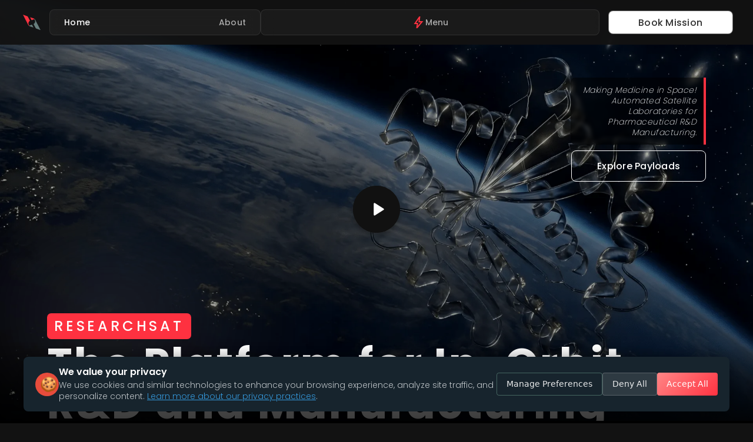

--- FILE ---
content_type: text/html
request_url: https://www.researchsat.space/
body_size: 2000
content:
<!DOCTYPE html>
<html lang="en">
<head>
    <!-- Google tag (gtag.js) -->
    <script async src="https://www.googletagmanager.com/gtag/js?id=G-M2YTMHZ1JG"></script>
    <script>
      window.dataLayer = window.dataLayer || [];
      function gtag(){dataLayer.push(arguments);}
      gtag('js', new Date());

      gtag('config', 'G-M2YTMHZ1JG');
    </script>

    <meta charset="utf-8">
    <meta name="viewport" content="width=device-width, initial-scale=1, shrink-to-fit=no">

    <!-- SEO Meta Tags -->


    <meta name="google-site-verification" content="ixmBHOv0cIZLlSEkKjaioTyHYEtkAarmtGKU-GU62EI" />
    <meta name="description" content="Discover ResearchSat's cutting-edge space satellites for
    microbiology & life sciences, harnessing microgravity to accelerate drug development &
    unlock breakthrough research.
    ResearchSat -- Satellites for Life-Sciences.
    ResearchSat develops CubeSat payloads capable of Life-Sciences reseach in
    space. ResearchSat develops affordable and sharable satellite's infrastructures
    of researchers and life-sciences companies">
    <meta name="author" content="RaviTeja">

    <!-- OG Meta Tags -->
    <meta property="og:site_name" content="ResearchSat" />
    <meta property="og:site" content="https://researchsat.space" />
    <meta property="og:title" content="ResearchSat -- Satellites for Life-Sciences.
    Space Biology & Microgravity Research Satellites | ResearchSat."/>
    <meta property="og:description" content="Discover ResearchSat's cutting-edge space satellites for
    microbiology & life sciences, harnessing microgravity to accelerate drug development &
    unlock breakthrough research.
    ResearchSat -- Satellites for Life-Sciences." />
    <meta property="og:image" content="" />
    <meta property="og:url" content="" />
    <meta property="og:type" content="article" />

    <!-- Website Title -->
    <title>Space Biology & Microgravity Research Satellites | ResearchSat</title>

    <!-- Styles -->
    <link rel="preconnect" href="https://fonts.googleapis.com">
    <link rel="preconnect" href="https://fonts.gstatic.com" crossorigin>
    <link href="https://fonts.googleapis.com/css2?family=Poppins:wght@100;200;300;400;500;600;700;800;900&family=Exo+2:wght@300;400;500;600;700&display=swap" rel="stylesheet">
    <link href="https://cdnjs.cloudflare.com/ajax/libs/font-awesome/6.4.0/css/all.min.css" rel="stylesheet">

    <!-- Favicon  -->
    <link rel="icon" href="/assets/svg/favicon-B0UfWMgK.svg">

    <!-- Main entry point for Vite -->
  <script type="module" crossorigin src="/assets/js/main-CQ65JPVo.js"></script>
  <link rel="modulepreload" crossorigin href="/assets/js/vendor-react-BIMGVlkT.js">
  <link rel="modulepreload" crossorigin href="/assets/js/vendor-utils-DOb1KAbh.js">
  <link rel="stylesheet" crossorigin href="/assets/css/main-CEjFfbVf.css">
</head>
<body data-spy="scroll" data-target=".fixed-top" class="index-page">

    <!-- Preloader -->
    <div class="spinner-wrapper">
        <div class="spinner">
          <svg xmlns="http://www.w3.org/2000/svg" width="100%" height="100%" viewBox="0 0 30.999999 44.000001" version="1.1" id="svg8">
            <g id="layer1">
              <g id="g922" transform="matrix(0.09925534,0,0,0.09925534,-13.178261,8.3102987)">
                <path id="path894" d="m 313.61289,166.52043 -22.75416,-45.08235 c -9.49325,3.91054 -18.29329,7.14375 -26.73879,11.1125 -4.16455,1.96056 -7.62,2.41829 -10.54894,1.69069 l -5.35517,7.08289 c 18.62667,11.31888 41.10831,16.30098 65.39706,25.19627 z" class="cls-1"></path>
                <path id="path896" d="M 243.55917,124.04423 C 232.33554,99.84808 238.79667,76.419226 261.38679,62.031185 251.26648,41.91756 241.74148,22.420415 231.60794,3.2566439 c -2.0955,-3.96874992 -5.87904,-8.2020832 -9.88484,-9.7895832 -20.73539,-8.2020837 -41.80416,-15.5945417 -65.55316,-24.2940417 4.23333,8.098896 7.23106,13.697479 10.09385,19.364854 19.73527,39.092187 39.20067,78.316666 59.29313,117.231587 6.51668,12.62062 11.85862,28.99833 22.65891,35.56264 l 5.35517,-7.0829 c -4.318,-1.08214 -7.48506,-4.75456 -10.01183,-10.20497 z" class="cls-2"></path>
                <path id="path898" d="M 411.27589,186.84837 C 391.54062,147.75618 372.07523,108.53171 351.98277,69.616789 345.47402,56.99881 340.13208,40.621102 329.33179,34.056789 l -5.35517,7.082896 c 4.318,1.074208 7.48507,4.7625 10.01184,10.197042 11.22362,24.196145 4.7625,47.624999 -17.82763,62.013043 10.12031,20.11362 19.64531,39.61077 29.77886,58.77454 2.0955,3.96875 5.87904,8.20208 9.88483,9.78958 20.73539,8.20208 41.80416,15.59454 65.55316,24.29404 -4.22539,-8.09096 -7.23106,-13.68954 -10.10179,-19.35956 z" class="cls-1"></path>
                <path id="path900" d="m 263.93473,8.8605189 22.75416,45.0823531 c 9.49325,-3.910541 18.2933,-7.143749 26.7388,-11.112499 4.16454,-1.960563 7.62,-2.418292 10.54893,-1.690688 l 5.35517,-7.082896 C 310.70512,22.737915 288.22348,17.75581 263.93473,8.8605189 Z" class="cls-2"></path>
              </g>
            </g>
          </svg>
        </div>
    </div>
    <!-- end of preloader -->

    <!-- Inline preloader script for faster loading -->
    <script>
      // Function to hide preloader
      const hidePreloader = () => {
        const preloaderFadeOutTime = 500;
        const preloader = document.querySelector('.spinner-wrapper');

        if (preloader) {
          // Add transition for smooth fade out
          preloader.style.transition = 'opacity ' + preloaderFadeOutTime + 'ms';
          preloader.style.opacity = '0';

          setTimeout(() => {
            preloader.style.display = 'none';
          }, preloaderFadeOutTime);
        }
      };

      // Hide preloader when DOM is fully loaded
      if (document.readyState === 'complete') {
        hidePreloader();
      } else {
        window.addEventListener('load', hidePreloader);

        // Fallback - hide preloader after 3 seconds even if page isn't fully loaded
        setTimeout(hidePreloader, 3000);
      }
    </script>

    <!-- Main content will be loaded here -->
    <div id="app"></div>
</body>
</html>


--- FILE ---
content_type: text/css
request_url: https://www.researchsat.space/assets/css/VideoModal-CzqA93ti.css
body_size: -129
content:
._modalOverlay_17qew_1{position:fixed;top:0;left:0;right:0;bottom:0;background-color:#000000d9;display:flex;align-items:center;justify-content:center;z-index:1100;animation:_fadeIn_17qew_1 .3s ease-out}._modalContent_17qew_15{position:relative;width:90%;max-width:1000px;background-color:#121212;border-radius:8px;overflow:hidden;box-shadow:0 10px 30px #00000080;animation:_scaleIn_17qew_1 .3s ease-out}._closeButton_17qew_26{position:absolute;top:10px;right:10px;width:36px;height:36px;background-color:#000000b3;border:none;border-radius:50%;color:#fff;font-size:24px;display:flex;align-items:center;justify-content:center;cursor:pointer;z-index:10;transition:background-color .2s ease}._closeButton_17qew_26:hover{background-color:#ff3241cc}._videoContainer_17qew_49{position:relative;padding-bottom:56.25%;height:0;overflow:hidden}._videoContainer_17qew_49 iframe{position:absolute;top:0;left:0;width:100%;height:100%;border:none}@keyframes _fadeIn_17qew_1{0%{opacity:0}to{opacity:1}}@keyframes _scaleIn_17qew_1{0%{transform:scale(.9)}to{transform:scale(1)}}@media (max-width: 768px){._modalContent_17qew_15{width:95%}}


--- FILE ---
content_type: text/css
request_url: https://www.researchsat.space/assets/css/Header-yPk_FMO0.css
body_size: 1079
content:
:root{--color-mint: #bcd8d5}._header_1luit_6{position:relative;height:100vh;width:100%;overflow:hidden;background-color:#000;margin-top:-76px;color:#fff;font-family:Poppins,sans-serif}._heroContainer_1luit_17{position:relative;width:100%;height:100%}._rightContent_1luit_26{position:absolute;right:80px;top:136px;display:flex;flex-direction:column;align-items:flex-end;z-index:10}._brandText_1luit_36{display:flex;flex-direction:column;text-align:right;width:230px;background-color:#00000080;padding:12px;border-radius:8px 0 0 8px;border-right:4px solid #ff3241;-webkit-backdrop-filter:blur(3px);backdrop-filter:blur(3px)}._brandName_1luit_48{color:#ff3241;font-family:Poppins,sans-serif;font-weight:200;letter-spacing:.15em;font-size:21px;line-height:130%;letter-spacing:.5px;margin-bottom:5px}._tagline_1luit_61{color:#fff;font-family:Poppins,sans-serif;font-weight:200;font-size:14px;line-height:130%;letter-spacing:.5px;font-style:italic}._buttonWrapper_1luit_71{margin-top:10px}._exploreButton_1luit_75{border-radius:8px;border:1px solid #ffffff;padding:16px 32px;color:#fff;font-family:Poppins,sans-serif;font-size:16px;font-weight:500;line-height:120%;letter-spacing:.25px;text-decoration:none;transition:all .3s ease;display:inline-block;width:229px;text-align:center}._exploreButton_1luit_75:hover{background-color:#a7bab6;border-color:#a7bab6}._mobileTextContainer_1luit_98{display:none}._bottomContent_1luit_103{position:absolute;left:80px;top:50vh;z-index:10;color:#fff;font-family:Poppins,sans-serif}._bottomContent_1luit_103:before{content:"";background:linear-gradient(90deg,#fffc,#131314cc);width:370px;height:70px;position:absolute;left:-13px;bottom:150px;filter:blur(125px);z-index:-1}._eyebrow_1luit_128{text-transform:uppercase;letter-spacing:.2em;font-size:1.5rem;color:#fff;background-color:#ff3241;border-radius:7px;margin-bottom:.5rem;font-family:Poppins,sans-serif;font-weight:500;display:inline-block;padding:.25rem .75rem}._mainHeading_1luit_143{font-family:Poppins,sans-serif;font-size:72px;line-height:95%;letter-spacing:-.5px;font-weight:700;color:#fff;margin:0;letter-spacing:.2rem}@media (max-width: 1200px){._header_1luit_6{height:800px}._mainHeading_1luit_143{font-size:64px}}@media (max-width: 992px){._header_1luit_6{height:700px}._rightContent_1luit_26{right:40px;top:120px}._bottomContent_1luit_103{left:40px;bottom:10vh}._mainHeading_1luit_143{font-size:56px}._bottomContent_1luit_103:before{width:300px;height:60px;bottom:120px}}@media (max-width: 768px){._header_1luit_6{height:600px}._heroContainer_1luit_17{background-position:center center;background-size:cover}._rightContent_1luit_26{right:20px;top:100px}._bottomContent_1luit_103{left:20px;bottom:10vh}._mainHeading_1luit_143{font-size:48px}._bottomContent_1luit_103:before{width:250px;height:50px;bottom:100px}._exploreButton_1luit_75{padding:12px 24px;font-size:14px}}@media (max-width: 576px){._header_1luit_6{height:75vh}._heroContainer_1luit_17{background-position:center center!important;background-size:cover!important}._mobileTextContainer_1luit_98{display:flex;width:343px;height:467px;flex-direction:column;justify-content:space-between;align-items:flex-start;flex-shrink:0;position:absolute;left:20px;top:50%;transform:translateY(-50%);z-index:10}._bottomContent_1luit_103{display:block;position:absolute;left:10vw;bottom:auto;top:-10vh}._mainHeading_1luit_143{font-size:36px}._eyebrow_1luit_128{font-size:.85rem}._rightContent_1luit_26{position:absolute;right:10vw;top:50vh;width:auto}._bottomContent_1luit_103:before{width:200px;height:40px;bottom:80px}._rightContent_1luit_26 ._brandText_1luit_36{width:160px}._rightContent_1luit_26 ._brandName_1luit_48,._rightContent_1luit_26 ._tagline_1luit_61{font-size:14px}._rightContent_1luit_26 ._exploreButton_1luit_75{padding:10px 20px;font-size:12px;width:auto}._mobileEyebrow_1luit_303{text-transform:uppercase;letter-spacing:.15em;font-size:.85rem;color:var(--color-mint);background-color:#ff3241;margin-bottom:.75rem;font-family:Poppins,sans-serif;font-weight:500;display:inline-block;padding:.25rem .5rem}._mobileMainHeading_1luit_316{color:#fff;font-family:Poppins,sans-serif;font-size:28px;font-weight:600;line-height:1.2;margin-bottom:16px}._mobileDescription_1luit_325{color:#fff;font-family:Poppins,sans-serif;font-size:14px;font-weight:400;line-height:1.4;text-align:left;margin-bottom:24px}._mobileBrandName_1luit_335{color:#ff3241;font-weight:500}._mobileExploreButton_1luit_340{border-radius:24px;border:1px solid #ffffff;background:transparent;padding:16px 32px;color:#fff;font-family:Poppins,sans-serif;font-size:16px;font-weight:500;cursor:pointer;transition:all .3s ease;min-width:200px;text-align:center;text-decoration:none;display:inline-block}._mobileExploreButton_1luit_340:hover{background:#ff3241;border-color:#ff3241;transform:translateY(-2px)}}._container_1q8lp_1{position:relative;width:100%;background-color:#e2e2e2;transition:opacity .5s ease;opacity:0}._loaded_1q8lp_9{opacity:1}._fixed_1q8lp_13{background-attachment:fixed}._overlay_1q8lp_18:before{content:"";position:absolute;top:0;left:0;right:0;bottom:0;background-color:rgba(0,0,0,var(--overlay-opacity, .5));z-index:1}._overlay_1q8lp_18>*{position:relative;z-index:2}@media (max-width: 768px){._fixed_1q8lp_13{background-attachment:scroll}}._playButton_nizm2_1{position:absolute;top:50%;left:50%;transform:translate(-50%,-50%);width:80px;height:80px;border-radius:50%;background-color:#121212;border:none;cursor:pointer;display:flex;align-items:center;justify-content:center;z-index:999;box-shadow:0 4px 10px #0000004d;transition:transform .3s ease,box-shadow .3s ease;padding:0;overflow:visible}._playButton_nizm2_1:hover{transform:translate(-50%,-50%) translateY(-5px);box-shadow:0 6px 15px #0006}._buttonInner_nizm2_27{width:100%;height:100%;border-radius:50%;display:flex;align-items:center;justify-content:center;position:relative;z-index:2;background-color:#121212}._playIcon_nizm2_39{width:32px;height:32px;transition:transform .3s ease;margin-left:3px}._playButton_nizm2_1:hover ._playIcon_nizm2_39{transform:scale(1.1)}._ringAnimation_nizm2_50{position:absolute;top:-5px;left:-5px;right:-5px;bottom:-5px;border-radius:50%;border:2px solid #ff3241;opacity:0;animation:_pulseRing_nizm2_1 2s cubic-bezier(.455,.03,.515,.955) infinite}@keyframes _pulseRing_nizm2_1{0%{transform:scale(.8);opacity:0}50%{opacity:.5}to{transform:scale(1.2);opacity:0}}@media (max-width: 768px){._playButton_nizm2_1{width:60px;height:60px}._playIcon_nizm2_39{width:24px;height:24px}}@media (max-width: 576px){._playButton_nizm2_1{width:50px;height:50px}._playIcon_nizm2_39{width:20px;height:20px}}


--- FILE ---
content_type: text/css
request_url: https://www.researchsat.space/assets/css/BenefitsSection-By3NETWy.css
body_size: 997
content:
._benefitsSection_kr4m0_2{position:relative;width:100%;background-color:#000;color:#fff;font-family:Poppins,sans-serif;overflow:hidden;margin-top:90px;margin-bottom:90px;padding-bottom:90px}._container_kr4m0_14{position:relative;width:100%;max-width:100%;margin:0 auto;padding:0 5vw;display:flex;flex-direction:column;height:auto}._header_kr4m0_27{display:flex;flex-direction:column;gap:12px;position:relative;margin-top:40px;z-index:10;width:100%;max-width:870px}._benefitsLabel_kr4m0_40{color:#8a8a8a;font-size:16px;line-height:135%;letter-spacing:.15px;font-weight:400}._benefitsTitle_kr4m0_48{color:#e2e2e2;font-size:58px;line-height:120%;letter-spacing:-.5px;font-weight:500;width:100%}._benefitsDescription_kr4m0_57{color:#d0d0d0;font-size:16px;line-height:130%;letter-spacing:.5px;font-weight:400;max-width:631px;width:100%;margin-top:-1rem}._ctaContainer_kr4m0_70{position:absolute;right:5vw;top:94px;display:flex;flex-direction:column;align-items:center;gap:8px;z-index:10}._successButton_kr4m0_81{border-radius:8px;border:1px solid #f7f7f7;padding:16px 32px;display:flex;align-items:center;justify-content:center;width:229px;min-width:120px;color:#f7f7f7;font-size:16px;line-height:120%;letter-spacing:.25px;font-weight:500;text-decoration:none;white-space:nowrap;transition:all .3s ease}._successButton_kr4m0_81:hover{background-color:#ffffff1a}._ctaMicrocopy_kr4m0_104{color:#d0d0d0;font-size:14px;text-align:center}._bentoGrid_kr4m0_111{display:flex;flex-direction:row;gap:20px;position:relative;width:100%;margin-top:60px}._flipCard_kr4m0_122{perspective:1000px;position:relative}._cardInner_kr4m0_127{position:relative;width:100%;height:100%;text-align:center;transition:transform .6s;transform-style:preserve-3d;box-shadow:0 4px 8px #0003;border-radius:20px}._flipCard_kr4m0_122:hover ._cardInner_kr4m0_127{transform:rotateY(180deg)}._cardFront_kr4m0_142,._cardBack_kr4m0_143{position:absolute;width:100%;height:100%;-webkit-backface-visibility:hidden;backface-visibility:hidden;border-radius:20px;overflow:hidden}._cardFront_kr4m0_142{color:#fff;display:flex;flex-direction:column;align-items:center;justify-content:center}._cardBack_kr4m0_143{background:#1a1a1a;color:#fff;transform:rotateY(180deg);display:flex;flex-direction:column;align-items:center;justify-content:center;padding:32px;text-align:center;border:1px solid rgba(255,255,255,.1)}._card1_kr4m0_177{flex:1;height:380px;min-width:0}._card1_kr4m0_177 ._cardFront_kr4m0_142{background:linear-gradient(90deg,#323232,#323232 100%,#505050 100.01%)}._column2_kr4m0_194{display:flex;flex-direction:column;gap:20px;flex:1;height:380px;transition:gap .3s ease;min-width:0}._column2Expanding_kr4m0_205{gap:0}._card2_kr4m0_210{flex:1;min-width:0;transition:flex .3s ease,height .3s ease,opacity .3s ease}._card2_kr4m0_210 ._cardFront_kr4m0_142{background:linear-gradient(66.62deg,#323232,#323232 0%,#202724 72.42%,#323232)}._card3_kr4m0_226{flex:1;min-width:0;transition:flex .3s ease,height .3s ease,opacity .3s ease}._card3_kr4m0_226 ._cardFront_kr4m0_142{background:linear-gradient(180deg,#89101c,#ff5f68)}._expanded_kr4m0_240{flex:1 1 100%!important;height:100%!important}._collapsed_kr4m0_245{flex:0 0 0!important;height:0!important;min-height:0!important;margin:0!important;padding:0!important;opacity:0;overflow:hidden;border:none;pointer-events:none}._card4_kr4m0_259{flex:1;height:380px;min-width:0}._card4_kr4m0_259 ._cardFront_kr4m0_142{background:linear-gradient(90deg,#323232,#323232 100%,#505050 100.01%)}._card5_kr4m0_275{flex:1;height:380px;min-width:0}._card5_kr4m0_275 ._cardFront_kr4m0_142{background:linear-gradient(90deg,#323232,#323232 100%,#505050 100.01%)}._cardContentFront_kr4m0_293{display:flex;flex-direction:column;gap:12px;width:100%;align-items:center;justify-content:center;text-align:center;height:100%;padding:32px;z-index:2}._cardTitle_kr4m0_306{color:#fff;font-size:23px;line-height:140%;font-weight:500;text-align:center}._cardOneLiner_kr4m0_315{font-size:18px;font-weight:600;margin-bottom:24px;color:#87c2aa;font-style:normal;line-height:1.4}._roiList_kr4m0_324{align-self:center;padding-left:0;margin:0;text-align:left;list-style-type:none;width:100%;max-width:280px}._roiItem_kr4m0_334{font-size:14px;line-height:1.6;color:#d0d0d0;margin-bottom:12px;position:relative;padding-left:18px}._roiItem_kr4m0_334:before{content:"•";color:#87c2aa;font-weight:700;position:absolute;left:0}._highlight_kr4m0_351{color:#87c2aa;font-weight:600}._starsBackground_kr4m0_358{width:100%;height:100%;position:absolute;left:0;top:0;overflow:hidden;mix-blend-mode:overlay;z-index:1}._starsBackgroundSvg_kr4m0_369{width:100%;height:100%;object-fit:cover}._card2Bg_kr4m0_375{width:100%;height:100%;object-fit:cover;position:absolute;left:0;top:0;mix-blend-mode:soft-light;z-index:1}._waveBg_kr4m0_386{width:100%;height:100%;position:absolute;right:0;top:0;overflow:hidden;z-index:1}._solarSystemSvg_kr4m0_396{width:100%;height:100%;object-fit:contain;opacity:.5}._maskGroup_kr4m0_403{opacity:.4;height:auto;position:absolute;left:-85px;top:90px}@media (max-width: 1200px){._benefitsTitle_kr4m0_48{font-size:48px;width:100%}._benefitsDescription_kr4m0_57{width:80%}}@media (max-width: 992px){._header_kr4m0_27{margin-top:20px}._benefitsTitle_kr4m0_48{font-size:36px;width:100%}._benefitsDescription_kr4m0_57{width:100%}._successButton_kr4m0_81{position:relative;right:auto;top:auto;margin:20px 0 0;width:100%;max-width:230px}._bentoGrid_kr4m0_111{flex-direction:column;margin-top:40px}._card1_kr4m0_177,._card2_kr4m0_210,._card3_kr4m0_226,._card4_kr4m0_259,._card5_kr4m0_275{height:300px;width:100%;flex:none}._column2_kr4m0_194{height:auto;flex:none}}@media (max-width: 768px){._benefitsTitle_kr4m0_48{font-size:32px}}@media (max-width: 576px){._benefitsTitle_kr4m0_48{font-size:28px}._benefitsDescription_kr4m0_57{font-size:14px}._successButton_kr4m0_81{width:100%;max-width:none}._bentoGrid_kr4m0_111{gap:25px}._card1_kr4m0_177,._card2_kr4m0_210,._card3_kr4m0_226,._card4_kr4m0_259,._card5_kr4m0_275{min-height:250px}}


--- FILE ---
content_type: text/css
request_url: https://www.researchsat.space/assets/css/LeadForm-bgfg-Hu6.css
body_size: 1112
content:
._leadFormSection_1nc4k_4{width:100%;background:#000;position:relative;margin-top:60px;padding:90px 0;font-family:Poppins,sans-serif}._container_1nc4k_13{max-width:1200px;margin:0 auto;padding:0 5vw;position:relative}._sectionLabel_1nc4k_21{color:#8a8a8a;font-size:16px;line-height:135%;letter-spacing:.15px;font-weight:400;margin-bottom:10px}._sectionTitle_1nc4k_30{color:#f9f4fb;font-size:64px;line-height:120%;letter-spacing:-.5px;font-weight:500;margin-bottom:60px;max-width:800px}._formCard_1nc4k_41{background:#1a1a1a;border:1px solid rgba(255,255,255,.1);border-radius:24px;overflow:hidden;box-shadow:0 20px 40px #00000080;display:grid;grid-template-columns:2fr 3fr;min-height:600px}._sidebar_1nc4k_53{background-color:#26444b;background-image:linear-gradient(to top left,rgba(255,72,72,.25),transparent),url(/assets/svg/launch03-BY_Kax8f.svg);background-repeat:no-repeat;background-position:center,left bottom;background-size:cover,100%;padding:48px;border-right:1px solid rgba(255,255,255,.1);display:flex;flex-direction:column;position:relative}._sidebarTitle_1nc4k_70{font-size:56px;font-weight:600;color:#fff;margin-bottom:16px;line-height:1.2}._stepsContainer_1nc4k_81{display:flex;flex-direction:column;gap:24px;margin-bottom:auto}._stepItem_1nc4k_89{display:flex;align-items:center;gap:16px}._stepNumber_1nc4k_95{width:32px;height:32px;border-radius:50%;background:#2a2a2a;color:#606060;display:flex;align-items:center;justify-content:center;font-size:12px;font-weight:700;transition:all .3s ease}._stepNumberActive_1nc4k_109{background:#87c2aa;color:#000}._stepLabel_1nc4k_115{font-size:14px;color:#f5fffa;font-weight:500;transition:all .3s ease}._stepLabelActive_1nc4k_122{color:#87c2aa}._contactContainer_1nc4k_127{border-top:1px solid rgba(255,255,255,.1);padding-top:32px;margin-top:32px}._contactTitle_1nc4k_133{color:#fff;font-size:18px;font-weight:600;margin-bottom:20px;font-family:Space Grotesk,sans-serif}._contactLink_1nc4k_141,._contactItem_1nc4k_142{display:flex;align-items:center;gap:12px;color:#f5fffa;font-size:14px;text-decoration:none;margin-bottom:16px;transition:color .3s ease;font-family:Poppins,sans-serif}._contactLink_1nc4k_141:hover{color:#87c2aa}._calButton_1nc4k_158{background:#fff;border-radius:8px;border:1px solid rgba(56,56,56,.7);color:#323232;padding:8px 32px;font-family:Poppins,sans-serif;font-weight:500;font-size:14px;line-height:120%;letter-spacing:.25px;width:100%;height:40px;margin-top:16px;transition:all .3s ease;cursor:pointer;display:flex;align-items:center;justify-content:center;text-transform:none}._calButton_1nc4k_158:hover{background:#f0f0f0;transform:translateY(-2px);box-shadow:0 4px 12px #ffffff1a}._formContent_1nc4k_187{padding:48px;display:flex;flex-direction:column;justify-content:flex-start}._stepTitle_1nc4k_195{font-size:20px;font-weight:600;color:#fff;margin-bottom:32px;text-transform:uppercase;letter-spacing:1px}._formDescription_1nc4k_205{color:#a0a0a0;font-size:16px;line-height:1.6;margin-bottom:40px;max-width:600px}._optionsGrid_1nc4k_214{display:grid;grid-template-columns:1fr 1fr;gap:16px;margin-bottom:24px}._optionButton_1nc4k_221{width:100%;padding:20px;border-radius:16px;border:1px solid rgba(255,255,255,.1);background:#ffffff08;color:#a0a0a0;text-align:left;font-size:16px;font-weight:500;cursor:pointer;transition:all .2s ease;font-family:Poppins,sans-serif;height:100%;display:flex;align-items:center}._otherContainer_1nc4k_240{grid-column:1 / -1;position:relative;display:flex;align-items:center;gap:12px}._otherInput_1nc4k_248{width:100%;padding:20px;border-radius:16px;border:1px solid rgba(255,255,255,.1);background:#ffffff08;color:#fff;font-size:16px;font-family:Poppins,sans-serif;transition:all .3s ease}._otherInput_1nc4k_248:focus,._otherInputActive_1nc4k_261{border-color:#87c2aa;background:#87c2aa0d;outline:none}._optionButton_1nc4k_221:hover{border-color:#ffffff4d;background:#ffffff0d}._optionButtonActive_1nc4k_272{background:#87c2aa1a;border-color:#87c2aa;color:#87c2aa}._inputGroup_1nc4k_279{margin-bottom:24px}._label_1nc4k_283{display:block;font-size:12px;font-weight:600;color:#606060;text-transform:uppercase;letter-spacing:1px;margin-bottom:8px}._input_1nc4k_279{width:100%;padding:16px;background:#ffffff08;border:1px solid rgba(255,255,255,.1);border-radius:12px;color:#fff;font-size:16px;font-family:Poppins,sans-serif;transition:all .3s ease}._input_1nc4k_279:focus{outline:none;border-color:#87c2aa;background:#87c2aa0d}._navContainer_1nc4k_312{display:flex;justify-content:space-between;align-items:center;margin-top:40px}._prevButton_1nc4k_319{background:none;border:none;color:#606060;font-size:12px;font-weight:700;text-transform:uppercase;letter-spacing:1px;cursor:pointer;transition:color .3s ease;padding:10px 0}._prevButton_1nc4k_319:hover{color:#87c2aa}._submitButton_1nc4k_336{background:#87c2aa;color:#000;border:none;padding:16px 32px;border-radius:12px;font-weight:600;font-size:14px;text-transform:uppercase;letter-spacing:.5px;cursor:pointer;display:flex;align-items:center;gap:8px;transition:all .3s ease}._submitButton_1nc4k_336:hover{background:#fff;transform:translateY(-2px);box-shadow:0 10px 20px #87c2aa33}._successContainer_1nc4k_360{padding:60px;text-align:center;display:flex;flex-direction:column;align-items:center;justify-content:center;height:100%}._successIcon_1nc4k_370{width:80px;height:80px;background:#87c2aa1a;border-radius:50%;display:flex;align-items:center;justify-content:center;color:#87c2aa;margin-bottom:32px}._successTitle_1nc4k_382{font-size:32px;font-weight:600;color:#fff;margin-bottom:16px}._successDesc_1nc4k_389{color:#a0a0a0;font-size:18px;line-height:1.6;max-width:500px;margin-bottom:30px}._reportPreview_1nc4k_397{background:#ffffff0d;border:1px solid rgba(255,255,255,.1);border-radius:12px;padding:24px;width:100%;max-width:600px;max-height:300px;overflow-y:auto;text-align:left;margin-bottom:30px}._reportPreview_1nc4k_397 pre{white-space:pre-wrap;font-family:JetBrains Mono,Courier New,monospace;color:#e0e0e0;font-size:12px;line-height:1.5}._resetButton_1nc4k_418{color:#87c2aa;background:none;border:none;font-weight:700;text-transform:uppercase;letter-spacing:2px;cursor:pointer;font-size:14px}._resetButton_1nc4k_418:hover{text-decoration:underline}._footerNote_1nc4k_434{text-align:center;margin-top:32px;color:#404040;font-size:12px;text-transform:uppercase;letter-spacing:1px}@media (max-width: 992px){._formCard_1nc4k_41{grid-template-columns:1fr}._sidebar_1nc4k_53{border-right:none;border-bottom:1px solid rgba(255,255,255,.1);padding:32px}._stepsContainer_1nc4k_81{flex-direction:row;overflow-x:auto}._formContent_1nc4k_187{padding:32px}}@media (max-width: 576px){._sidebarTitle_1nc4k_70{font-size:24px}._stepItem_1nc4k_89{flex-direction:column;gap:5px}._stepLabel_1nc4k_115{font-size:10px;text-align:center}._formContent_1nc4k_187{padding:24px}._submitButton_1nc4k_336{width:100%;justify-content:center}}


--- FILE ---
content_type: text/css
request_url: https://www.researchsat.space/assets/css/HomePage-zjOHUGZI.css
body_size: 6334
content:
._spaceSection_1j3eh_2{position:relative;height:735px;width:100%;background-color:#000;color:#fff;font-family:Poppins,sans-serif;overflow:hidden}._container_1j3eh_12{position:relative;width:100%;height:100%;max-width:1440px;margin:0 auto;padding:0}._leftContent_1j3eh_22{position:absolute;left:80px;top:84px;width:725px}._microbiologyText_1j3eh_29{color:#eee;font-size:16px;line-height:135%;letter-spacing:.15px;font-weight:400;margin-bottom:20px}._spaceText_1j3eh_38{font-size:33px;line-height:120%;letter-spacing:.25px;font-weight:500;color:#fff}._spaceHighlight_1j3eh_46{color:#ef3b47}._rightContent_1j3eh_51{position:absolute;right:80px;top:306px;width:498px;text-align:right}._partnerTitle_1j3eh_59{color:#eee;font-size:23px;line-height:140%;font-weight:500;margin-bottom:20px}._description_1j3eh_67{color:#8a8a8a;font-size:16px;line-height:130%;letter-spacing:.5px;font-weight:400}._partnerLogosContainer_1j3eh_76{position:absolute;bottom:78px;left:0;width:100%;overflow:hidden;padding-left:80px}._partnerLogos_1j3eh_76{display:flex;align-items:center;white-space:nowrap;animation:_marquee_1j3eh_1 9.6s linear infinite;will-change:transform}@keyframes _marquee_1j3eh_1{0%{transform:translate(0)}to{transform:translate(-50%)}}._logoItem_1j3eh_105{display:inline-flex;align-items:center;justify-content:center;width:140px;height:80px;flex-shrink:0;margin-right:20px;background-color:transparent;padding:10px}._logoGroup_1j3eh_118{display:flex;align-items:center;flex-shrink:0}._logoGroup_1j3eh_118:first-child{margin-right:120px}._partnerLogo_1j3eh_76{opacity:.8;object-fit:contain;background-color:transparent;max-width:120px;max-height:40px;transition:transform .3s ease,opacity .3s ease;display:block;filter:grayscale(100%)}._logoItem_1j3eh_105:hover ._partnerLogo_1j3eh_76{opacity:1;filter:grayscale(0%);transform:scale(1.1)}@media (max-width: 1200px){._leftContent_1j3eh_22{width:600px}._spaceText_1j3eh_38{font-size:28px}._rightContent_1j3eh_51{width:350px}._partnerTitle_1j3eh_59{font-size:20px}._description_1j3eh_67{font-size:14px}._partnerLogo_1j3eh_76:nth-child(n){margin-right:60px}}@media (max-width: 992px){._spaceSection_1j3eh_2{height:900px}._leftContent_1j3eh_22{width:100%;position:relative;left:0}._rightContent_1j3eh_51{width:100%;position:relative;right:0;top:400px;text-align:left}._partnerLogosContainer_1j3eh_76{bottom:40px}._logoItem_1j3eh_105{margin-right:20px;height:60px}._partnerLogo_1j3eh_76{max-height:30px}}@media (max-width: 768px){._container_1j3eh_12{padding:0 40px}._spaceSection_1j3eh_2{height:800px}._spaceText_1j3eh_38{font-size:24px}._partnerTitle_1j3eh_59{font-size:18px}._description_1j3eh_67{font-size:14px}._logoItem_1j3eh_105{margin-right:15px;height:50px}._partnerLogo_1j3eh_76{max-height:25px}}@media (max-width: 576px){._container_1j3eh_12{padding:0 20px}._spaceSection_1j3eh_2{height:700px}._spaceText_1j3eh_38{font-size:20px}._partnerTitle_1j3eh_59{font-size:16px}._description_1j3eh_67{font-size:12px}._rightContent_1j3eh_51{top:250px}._logoItem_1j3eh_105{margin-right:10px;height:40px}._partnerLogo_1j3eh_76{max-height:20px}}._serviceSection_ghbqy_2{position:relative;width:100%;background-color:#000;color:#fff;font-family:Poppins,sans-serif;overflow:hidden;margin-top:90px;margin-bottom:90px;padding-bottom:90px}._container_ghbqy_14{position:relative;width:100%;max-width:100%;margin:0 auto;padding:0 5vw;display:flex;flex-direction:column;height:auto}._header_ghbqy_26{display:flex;flex-direction:column;gap:12px;position:relative;margin-top:40px;z-index:10;width:100%;max-width:870px}._serviceLabel_ghbqy_37{color:#8a8a8a;font-size:16px;line-height:135%;letter-spacing:.15px;font-weight:400}._serviceTitle_ghbqy_45{color:#e2e2e2;font-size:58px;line-height:120%;letter-spacing:-.5px;font-weight:500;width:100%}._serviceDescription_ghbqy_54{color:#d0d0d0;font-size:16px;line-height:130%;letter-spacing:.5px;font-weight:400;max-width:631px;width:100%;margin-top:-1rem}._ctaContainer_ghbqy_66{position:absolute;right:5vw;top:54px;display:flex;flex-direction:column;align-items:center;gap:8px;z-index:10}._ctaButton_ghbqy_77{border-radius:8px;border:1px solid #f7f7f7;padding:16px 32px;display:flex;align-items:center;justify-content:center;width:229px;min-width:120px;color:#f7f7f7;font-size:16px;line-height:120%;letter-spacing:.25px;font-weight:500;text-decoration:none;white-space:nowrap;transition:all .3s ease}._ctaButton_ghbqy_77:hover{background-color:#ffffff1a;cursor:pointer}._ctaMicrocopy_ghbqy_101{color:#d0d0d0;font-size:14px;text-align:center}._bentoGrid_ghbqy_108{display:flex;flex-direction:row;gap:20px;position:relative;width:100%;margin-top:60px}._flipCard_ghbqy_118{perspective:1000px;position:relative}._cardInner_ghbqy_123{position:relative;width:100%;height:100%;text-align:center;transition:transform .6s;transform-style:preserve-3d;box-shadow:0 4px 8px #0003;border-radius:20px}._flipCard_ghbqy_118:hover ._cardInner_ghbqy_123{transform:rotateY(180deg)}._cardFront_ghbqy_138,._cardBack_ghbqy_139{position:absolute;width:100%;height:100%;-webkit-backface-visibility:hidden;backface-visibility:hidden;border-radius:20px;overflow:hidden}._cardFront_ghbqy_138{color:#fff;display:flex;flex-direction:column;align-items:center;justify-content:center}._cardBack_ghbqy_139{background:#1a1a1a;color:#fff;transform:rotateY(180deg);display:flex;flex-direction:column;align-items:center;justify-content:center;padding:32px;text-align:center;border:1px solid rgba(255,255,255,.1)}._card1_ghbqy_176{flex:1;height:380px;min-width:0}._card1_ghbqy_176 ._cardFront_ghbqy_138{background:linear-gradient(90deg,#323232,#323232 100%,#505050 100.01%)}._card1_ghbqy_176 ._cardFront_ghbqy_138:before{content:"";position:absolute;top:0;right:0;width:70%;height:70%;background-image:url(/assets/svg/mission01-CYQTpOzl.svg);background-repeat:no-repeat;background-position:top right;background-size:contain;opacity:.25;pointer-events:none;z-index:1}._card1_ghbqy_176 ._cardBack_ghbqy_139:before{content:"";position:absolute;top:0;right:0;width:70%;height:70%;background-image:url(/assets/svg/mission01-CYQTpOzl.svg);background-repeat:no-repeat;background-position:top right;background-size:contain;opacity:.25;pointer-events:none;z-index:0}._column2_ghbqy_226{display:flex;flex-direction:column;gap:20px;flex:1;height:380px;transition:gap .3s ease;min-width:0}._column2Expanding_ghbqy_236{gap:0}._card2_ghbqy_241{flex:1;min-width:0;transition:flex .3s ease,height .3s ease,opacity .3s ease}._card2_ghbqy_241 ._cardFront_ghbqy_138{background:linear-gradient(66.62deg,#323232,#323232 0%,#202724 72.42%,#323232)}._card2_ghbqy_241 ._cardFront_ghbqy_138:before{content:"";position:absolute;top:0;right:0;width:70%;height:70%;background-image:url(/assets/png/build02-DHtcWcln.png);background-repeat:no-repeat;background-position:top right;background-size:contain;opacity:.25;pointer-events:none;z-index:1}._card2_ghbqy_241 ._cardBack_ghbqy_139:before{content:"";position:absolute;top:0;right:0;width:70%;height:70%;background-image:url(/assets/png/build02-DHtcWcln.png);background-repeat:no-repeat;background-position:top right;background-size:contain;opacity:.25;pointer-events:none;z-index:0}._card3_ghbqy_289{flex:1;min-width:0;transition:flex .3s ease,height .3s ease,opacity .3s ease}._card3_ghbqy_289 ._cardFront_ghbqy_138{background:linear-gradient(360deg,#89101c,#ff5f68)}._card3_ghbqy_289 ._cardFront_ghbqy_138:before{content:"";position:absolute;top:0;right:0;width:70%;height:70%;background-image:url(/assets/svg/launch03-BY_Kax8f.svg);background-repeat:no-repeat;background-position:top right;background-size:contain;opacity:.25;pointer-events:none;z-index:1}._card3_ghbqy_289 ._cardBack_ghbqy_139:before{content:"";position:absolute;top:0;right:0;width:70%;height:70%;background-image:url(/assets/svg/launch03-BY_Kax8f.svg);background-repeat:no-repeat;background-position:top right;background-size:contain;opacity:.25;pointer-events:none;z-index:0}._expanded_ghbqy_335{flex:1 1 100%!important;height:100%!important}._collapsed_ghbqy_340{flex:0 0 0!important;height:0!important;min-height:0!important;margin:0!important;padding:0!important;opacity:0;overflow:hidden;border:none;pointer-events:none}._card4_ghbqy_353{flex:1;height:380px;min-width:0}._card4_ghbqy_353 ._cardFront_ghbqy_138{background:linear-gradient(90deg,#323232,#323232 100%,#505050 100.01%)}._card4_ghbqy_353 ._cardFront_ghbqy_138:before{content:"";position:absolute;top:0;right:0;width:70%;height:70%;background-image:url("data:image/svg+xml,%3c?xml%20version='1.0'%20encoding='UTF-8'%20standalone='no'?%3e%3c!--%20Created%20with%20Inkscape%20(http://www.inkscape.org/)%20--%3e%3csvg%20width='19.050001mm'%20height='19.050009mm'%20viewBox='0%200%2019.050001%2019.050009'%20version='1.1'%20id='svg1'%20xml:space='preserve'%20xmlns='http://www.w3.org/2000/svg'%20xmlns:svg='http://www.w3.org/2000/svg'%3e%3cdefs%20id='defs1'%3e%3clinearGradient%20id='paint0_linear_500_5692'%20x1='50'%20y1='15'%20x2='78.676102'%20y2='75.629501'%20gradientUnits='userSpaceOnUse'%20gradientTransform='matrix(0.26458333,0,0,0.26458333,75.670833,116.41667)'%3e%3cstop%20stop-color='white'%20id='stop2'%20/%3e%3cstop%20offset='1'%20stop-color='white'%20stop-opacity='0'%20id='stop3'%20/%3e%3c/linearGradient%3e%3clinearGradient%20id='paint1_linear_500_5692'%20x1='15'%20y1='49.0271'%20x2='75.629501'%20y2='20.351'%20gradientUnits='userSpaceOnUse'%20gradientTransform='matrix(0.26458333,0,0,0.26458333,75.670833,116.41667)'%3e%3cstop%20stop-color='white'%20id='stop4'%20/%3e%3cstop%20offset='1'%20stop-color='white'%20stop-opacity='0'%20id='stop5'%20/%3e%3c/linearGradient%3e%3clinearGradient%20id='paint2_linear_500_5692'%20x1='24.5'%20y1='23'%20x2='72.5'%20y2='84'%20gradientUnits='userSpaceOnUse'%20gradientTransform='matrix(0.26458333,0,0,0.26458333,75.670833,116.41667)'%3e%3cstop%20stop-color='white'%20id='stop6'%20/%3e%3cstop%20offset='1'%20stop-color='white'%20stop-opacity='0'%20id='stop7'%20/%3e%3c/linearGradient%3e%3c/defs%3e%3cg%20id='layer1'%20transform='translate(-79.375004,-120.12084)'%3e%3cg%20id='g1'%3e%3cpath%20d='m%2088.9,120.51771%20c%201.239916,0%202.395987,0.98081%203.249929,2.64247%200.850398,1.65481%201.380279,3.95031%201.380279,6.49288%200,2.54254%20-0.529908,4.83785%20-1.380279,6.49264%20-0.853942,1.66171%20-2.010013,2.64247%20-3.249929,2.64247%20-1.239917,0%20-2.395988,-0.98076%20-3.24993,-2.64247%20-0.850371,-1.65479%20-1.380279,-3.9501%20-1.380279,-6.49264%200,-2.54257%200.529881,-4.83807%201.380279,-6.49288%200.853942,-1.66166%202.010013,-2.64247%203.24993,-2.64247%20z'%20stroke='url(%23paint0_linear_500_5692)'%20id='path1'%20style='fill:none;stroke:url(%23paint0_linear_500_5692);stroke-width:0.264583'%20/%3e%3cpath%20d='m%2079.771875,129.38842%20c%200,-1.23991%200.98081,-2.39598%202.642473,-3.24993%201.65481,-0.85039%203.950308,-1.38027%206.492875,-1.38027%202.54254,0%204.837853,0.5299%206.492636,1.38027%201.661716,0.85395%202.642474,2.01002%202.642474,3.24993%200,1.23992%20-0.980758,2.39599%20-2.642474,3.24993%20-1.654783,0.85037%20-3.950096,1.38028%20-6.492636,1.38028%20-2.542567,0%20-4.838065,-0.52988%20-6.492875,-1.38028%20-1.661663,-0.85394%20-2.642473,-2.01001%20-2.642473,-3.24993%20z'%20stroke='url(%23paint1_linear_500_5692)'%20id='path2'%20style='fill:none;stroke:url(%23paint1_linear_500_5692);stroke-width:0.264583'%20/%3e%3ccircle%20cx='88.900002'%20cy='129.64584'%20r='9.3927078'%20stroke='url(%23paint2_linear_500_5692)'%20id='circle2'%20style='fill:none;stroke:url(%23paint2_linear_500_5692);stroke-width:0.264583'%20/%3e%3c/g%3e%3c/g%3e%3c/svg%3e");background-repeat:no-repeat;background-position:top right;background-size:contain;opacity:.25;pointer-events:none;z-index:1}._card4_ghbqy_353 ._cardBack_ghbqy_139:before{content:"";position:absolute;top:0;right:0;width:70%;height:70%;background-image:url("data:image/svg+xml,%3c?xml%20version='1.0'%20encoding='UTF-8'%20standalone='no'?%3e%3c!--%20Created%20with%20Inkscape%20(http://www.inkscape.org/)%20--%3e%3csvg%20width='19.050001mm'%20height='19.050009mm'%20viewBox='0%200%2019.050001%2019.050009'%20version='1.1'%20id='svg1'%20xml:space='preserve'%20xmlns='http://www.w3.org/2000/svg'%20xmlns:svg='http://www.w3.org/2000/svg'%3e%3cdefs%20id='defs1'%3e%3clinearGradient%20id='paint0_linear_500_5692'%20x1='50'%20y1='15'%20x2='78.676102'%20y2='75.629501'%20gradientUnits='userSpaceOnUse'%20gradientTransform='matrix(0.26458333,0,0,0.26458333,75.670833,116.41667)'%3e%3cstop%20stop-color='white'%20id='stop2'%20/%3e%3cstop%20offset='1'%20stop-color='white'%20stop-opacity='0'%20id='stop3'%20/%3e%3c/linearGradient%3e%3clinearGradient%20id='paint1_linear_500_5692'%20x1='15'%20y1='49.0271'%20x2='75.629501'%20y2='20.351'%20gradientUnits='userSpaceOnUse'%20gradientTransform='matrix(0.26458333,0,0,0.26458333,75.670833,116.41667)'%3e%3cstop%20stop-color='white'%20id='stop4'%20/%3e%3cstop%20offset='1'%20stop-color='white'%20stop-opacity='0'%20id='stop5'%20/%3e%3c/linearGradient%3e%3clinearGradient%20id='paint2_linear_500_5692'%20x1='24.5'%20y1='23'%20x2='72.5'%20y2='84'%20gradientUnits='userSpaceOnUse'%20gradientTransform='matrix(0.26458333,0,0,0.26458333,75.670833,116.41667)'%3e%3cstop%20stop-color='white'%20id='stop6'%20/%3e%3cstop%20offset='1'%20stop-color='white'%20stop-opacity='0'%20id='stop7'%20/%3e%3c/linearGradient%3e%3c/defs%3e%3cg%20id='layer1'%20transform='translate(-79.375004,-120.12084)'%3e%3cg%20id='g1'%3e%3cpath%20d='m%2088.9,120.51771%20c%201.239916,0%202.395987,0.98081%203.249929,2.64247%200.850398,1.65481%201.380279,3.95031%201.380279,6.49288%200,2.54254%20-0.529908,4.83785%20-1.380279,6.49264%20-0.853942,1.66171%20-2.010013,2.64247%20-3.249929,2.64247%20-1.239917,0%20-2.395988,-0.98076%20-3.24993,-2.64247%20-0.850371,-1.65479%20-1.380279,-3.9501%20-1.380279,-6.49264%200,-2.54257%200.529881,-4.83807%201.380279,-6.49288%200.853942,-1.66166%202.010013,-2.64247%203.24993,-2.64247%20z'%20stroke='url(%23paint0_linear_500_5692)'%20id='path1'%20style='fill:none;stroke:url(%23paint0_linear_500_5692);stroke-width:0.264583'%20/%3e%3cpath%20d='m%2079.771875,129.38842%20c%200,-1.23991%200.98081,-2.39598%202.642473,-3.24993%201.65481,-0.85039%203.950308,-1.38027%206.492875,-1.38027%202.54254,0%204.837853,0.5299%206.492636,1.38027%201.661716,0.85395%202.642474,2.01002%202.642474,3.24993%200,1.23992%20-0.980758,2.39599%20-2.642474,3.24993%20-1.654783,0.85037%20-3.950096,1.38028%20-6.492636,1.38028%20-2.542567,0%20-4.838065,-0.52988%20-6.492875,-1.38028%20-1.661663,-0.85394%20-2.642473,-2.01001%20-2.642473,-3.24993%20z'%20stroke='url(%23paint1_linear_500_5692)'%20id='path2'%20style='fill:none;stroke:url(%23paint1_linear_500_5692);stroke-width:0.264583'%20/%3e%3ccircle%20cx='88.900002'%20cy='129.64584'%20r='9.3927078'%20stroke='url(%23paint2_linear_500_5692)'%20id='circle2'%20style='fill:none;stroke:url(%23paint2_linear_500_5692);stroke-width:0.264583'%20/%3e%3c/g%3e%3c/g%3e%3c/svg%3e");background-repeat:no-repeat;background-position:top right;background-size:contain;opacity:.25;pointer-events:none;z-index:0}._card5_ghbqy_400{flex:1;height:380px;min-width:0}._card5_ghbqy_400 ._cardFront_ghbqy_138{background:linear-gradient(90deg,#323232,#323232 100%,#505050 100.01%)}._card5_ghbqy_400 ._cardFront_ghbqy_138:before{content:"";position:absolute;top:0;right:0;width:70%;height:70%;background-image:url(/assets/svg/analysis05-fqUVQZ0R.svg);background-repeat:no-repeat;background-position:top right;background-size:contain;opacity:.25;pointer-events:none;z-index:1}._card5_ghbqy_400 ._cardBack_ghbqy_139:before{content:"";position:absolute;top:0;right:0;width:70%;height:70%;background-image:url(/assets/svg/analysis05-fqUVQZ0R.svg);background-repeat:no-repeat;background-position:top right;background-size:contain;opacity:.25;pointer-events:none;z-index:0}._cardContentFront_ghbqy_449{display:flex;flex-direction:column;gap:12px;width:100%;align-items:center;justify-content:center;text-align:center;height:100%;padding:32px;z-index:2}._cardTitle_ghbqy_464{color:#fff;font-size:28px;font-weight:600;margin-bottom:12px;text-align:center}._cardDetails_ghbqy_472{color:#87c2aa;font-size:14px;font-weight:400;line-height:1.4;max-width:90%;margin-top:8px}._cardDesc_ghbqy_483{color:#d0d0d0;font-size:16px;line-height:1.5;margin-bottom:24px}._cardBenefit_ghbqy_490{color:#87c2aa;font-size:14px;font-weight:500;letter-spacing:.5px;text-transform:uppercase;position:absolute;bottom:5%;left:0;width:100%;padding:0 32px}@media (max-width: 1200px){._serviceTitle_ghbqy_45{font-size:48px;width:100%}._serviceDescription_ghbqy_54{width:80%}}@media (max-width: 992px){._header_ghbqy_26{margin-top:20px}._serviceTitle_ghbqy_45{font-size:36px;width:100%}._serviceDescription_ghbqy_54{width:100%}._ctaButton_ghbqy_77{position:relative;right:auto;top:auto;margin:20px 0 0;width:100%;max-width:230px}._bentoGrid_ghbqy_108{flex-direction:column;margin-top:40px}._card1_ghbqy_176,._card2_ghbqy_241,._card3_ghbqy_289,._card4_ghbqy_353,._card5_ghbqy_400{height:300px;width:100%;flex:none}._column2_ghbqy_226{height:auto;flex:none}}@media (max-width: 768px){._serviceTitle_ghbqy_45{font-size:32px}}@media (max-width: 576px){._serviceTitle_ghbqy_45{font-size:28px}._serviceDescription_ghbqy_54{font-size:14px}._ctaButton_ghbqy_77{width:100%;max-width:none}._bentoGrid_ghbqy_108{gap:25px}._card1_ghbqy_176,._card2_ghbqy_241,._card3_ghbqy_289,._card4_ghbqy_353,._card5_ghbqy_400{min-height:250px}}._spaceUsableSection_1hw8n_2{position:relative;width:100%;background-color:#000;color:#fff;font-family:Poppins,sans-serif;overflow:hidden;padding:90px 0}._container_1hw8n_12{position:relative;width:100%;max-width:100%;margin:0 auto;padding:0 5vw}._header_1hw8n_21{margin-bottom:60px;max-width:800px}._sectionTitle_1hw8n_26{color:#e2e2e2;font-size:58px;line-height:120%;letter-spacing:-.5px;font-weight:500;margin-bottom:20px}._sectionSubtitle_1hw8n_35{color:#d0d0d0;font-size:20px;font-weight:400;line-height:1.4;max-width:600px}._bentoGrid_1hw8n_44{display:grid;grid-template-columns:repeat(5,1fr);grid-template-rows:130px 130px 280px;gap:20px}._flipCard_1hw8n_52{background-color:transparent;perspective:1000px;position:relative}._cardInner_1hw8n_58{position:relative;width:100%;height:100%;text-align:left;transition:transform .6s;transform-style:preserve-3d;box-shadow:0 4px 8px #0003;border-radius:20px}._flipCard_1hw8n_52:hover ._cardInner_1hw8n_58{transform:rotateY(180deg)}._cardFront_1hw8n_73,._cardBack_1hw8n_74{position:absolute;width:100%;height:100%;-webkit-backface-visibility:hidden;backface-visibility:hidden;border-radius:20px;overflow:hidden;border:1px solid rgba(255,255,255,.1)}._cardFront_1hw8n_73{background:#1a1a1a;display:flex;flex-direction:column;padding:32px}._cardBack_1hw8n_74{background-color:#000;transform:rotateY(180deg);background-size:cover;background-position:center;background-repeat:no-repeat}._cardBack_1hw8n_74:after{content:"";position:absolute;top:0;left:0;width:100%;height:100%;background:#0000004d}._cardContent_1hw8n_112{position:relative;z-index:2;height:100%;display:flex;flex-direction:column}._cardTitle_1hw8n_120{color:#fff;font-size:32px;font-weight:600;margin-bottom:12px;line-height:1.3;opacity:.9;transition:all .3s ease;transform-origin:left top;text-shadow:0 4px 10px rgba(255,120,120,.5);transform:translateY(-2px)}._flipCard_1hw8n_52:hover ._cardTitle_1hw8n_120{opacity:1;font-size:40px}._cardDesc_1hw8n_143{color:#e0e0e0;font-size:16px;line-height:1.5;margin-bottom:24px;flex-grow:1}._cardOutcome_1hw8n_151{display:inline-block;color:#87c2aa;font-size:14px;font-weight:600;text-transform:uppercase;letter-spacing:.5px;margin-top:auto}._outcomeLabel_1hw8n_162{color:#ff3241;margin-right:5px}._ctaContainer_1hw8n_169{display:flex;flex-direction:column;align-items:center;margin-top:-50px;position:absolute;right:5vw;top:90px;gap:8px}._ctaMicrocopy_1hw8n_182{color:#d0d0d0;font-size:14px;text-align:center}._ctaButton_1hw8n_188{background:transparent;border:1px solid #ffffff;color:#fff;padding:12px 24px;border-radius:8px;font-weight:500;cursor:pointer;transition:all .3s ease;text-decoration:none;display:inline-flex;align-items:center;justify-content:center}._ctaButton_1hw8n_188:hover{background:#ffffff1a}._cardFront_1hw8n_73:before{content:"";position:absolute;bottom:-20px;right:-20px;width:200px;height:200px;background-repeat:no-repeat;background-position:bottom right;background-size:contain;opacity:.15;z-index:0;pointer-events:none;transition:transform .3s ease}._flipCard_1hw8n_52:hover ._cardFront_1hw8n_73:before{transform:scale(1.1)}._card1_1hw8n_231{grid-column:span 2;grid-row:span 2}._card1_1hw8n_231 ._cardBack_1hw8n_74{background-image:url(/assets/jpeg/payloadDev01-By3o7NVA.jpeg)}._card1_1hw8n_231 ._cardFront_1hw8n_73:before{background-image:url(/assets/svg/mission01-CYQTpOzl.svg)}._card2_1hw8n_245{grid-column:span 1;grid-row:span 2}._card2_1hw8n_245 ._cardBack_1hw8n_74{background-image:url(/assets/jpeg/microgravity01-B0eCaly5.jpeg)}._card2_1hw8n_245 ._cardFront_1hw8n_73:before{background-image:url(/assets/svg/analysis05-fqUVQZ0R.svg);width:150px;height:150px}._card3_1hw8n_261{grid-column:span 2;grid-row:span 3}._card3_1hw8n_261 ._cardBack_1hw8n_74{background-image:url(/assets/jpeg/Spacebioreactor-CnqojesB.jpeg)}._card3_1hw8n_261 ._cardFront_1hw8n_73:before{background-image:url("data:image/svg+xml,%3c?xml%20version='1.0'%20encoding='UTF-8'%20standalone='no'?%3e%3c!--%20Created%20with%20Inkscape%20(http://www.inkscape.org/)%20--%3e%3csvg%20width='19.050001mm'%20height='19.050009mm'%20viewBox='0%200%2019.050001%2019.050009'%20version='1.1'%20id='svg1'%20xml:space='preserve'%20xmlns='http://www.w3.org/2000/svg'%20xmlns:svg='http://www.w3.org/2000/svg'%3e%3cdefs%20id='defs1'%3e%3clinearGradient%20id='paint0_linear_500_5692'%20x1='50'%20y1='15'%20x2='78.676102'%20y2='75.629501'%20gradientUnits='userSpaceOnUse'%20gradientTransform='matrix(0.26458333,0,0,0.26458333,75.670833,116.41667)'%3e%3cstop%20stop-color='white'%20id='stop2'%20/%3e%3cstop%20offset='1'%20stop-color='white'%20stop-opacity='0'%20id='stop3'%20/%3e%3c/linearGradient%3e%3clinearGradient%20id='paint1_linear_500_5692'%20x1='15'%20y1='49.0271'%20x2='75.629501'%20y2='20.351'%20gradientUnits='userSpaceOnUse'%20gradientTransform='matrix(0.26458333,0,0,0.26458333,75.670833,116.41667)'%3e%3cstop%20stop-color='white'%20id='stop4'%20/%3e%3cstop%20offset='1'%20stop-color='white'%20stop-opacity='0'%20id='stop5'%20/%3e%3c/linearGradient%3e%3clinearGradient%20id='paint2_linear_500_5692'%20x1='24.5'%20y1='23'%20x2='72.5'%20y2='84'%20gradientUnits='userSpaceOnUse'%20gradientTransform='matrix(0.26458333,0,0,0.26458333,75.670833,116.41667)'%3e%3cstop%20stop-color='white'%20id='stop6'%20/%3e%3cstop%20offset='1'%20stop-color='white'%20stop-opacity='0'%20id='stop7'%20/%3e%3c/linearGradient%3e%3c/defs%3e%3cg%20id='layer1'%20transform='translate(-79.375004,-120.12084)'%3e%3cg%20id='g1'%3e%3cpath%20d='m%2088.9,120.51771%20c%201.239916,0%202.395987,0.98081%203.249929,2.64247%200.850398,1.65481%201.380279,3.95031%201.380279,6.49288%200,2.54254%20-0.529908,4.83785%20-1.380279,6.49264%20-0.853942,1.66171%20-2.010013,2.64247%20-3.249929,2.64247%20-1.239917,0%20-2.395988,-0.98076%20-3.24993,-2.64247%20-0.850371,-1.65479%20-1.380279,-3.9501%20-1.380279,-6.49264%200,-2.54257%200.529881,-4.83807%201.380279,-6.49288%200.853942,-1.66166%202.010013,-2.64247%203.24993,-2.64247%20z'%20stroke='url(%23paint0_linear_500_5692)'%20id='path1'%20style='fill:none;stroke:url(%23paint0_linear_500_5692);stroke-width:0.264583'%20/%3e%3cpath%20d='m%2079.771875,129.38842%20c%200,-1.23991%200.98081,-2.39598%202.642473,-3.24993%201.65481,-0.85039%203.950308,-1.38027%206.492875,-1.38027%202.54254,0%204.837853,0.5299%206.492636,1.38027%201.661716,0.85395%202.642474,2.01002%202.642474,3.24993%200,1.23992%20-0.980758,2.39599%20-2.642474,3.24993%20-1.654783,0.85037%20-3.950096,1.38028%20-6.492636,1.38028%20-2.542567,0%20-4.838065,-0.52988%20-6.492875,-1.38028%20-1.661663,-0.85394%20-2.642473,-2.01001%20-2.642473,-3.24993%20z'%20stroke='url(%23paint1_linear_500_5692)'%20id='path2'%20style='fill:none;stroke:url(%23paint1_linear_500_5692);stroke-width:0.264583'%20/%3e%3ccircle%20cx='88.900002'%20cy='129.64584'%20r='9.3927078'%20stroke='url(%23paint2_linear_500_5692)'%20id='circle2'%20style='fill:none;stroke:url(%23paint2_linear_500_5692);stroke-width:0.264583'%20/%3e%3c/g%3e%3c/g%3e%3c/svg%3e");width:250px;height:250px}._card4_1hw8n_278{grid-column:span 1;grid-row:span 1}._card4_1hw8n_278 ._cardBack_1hw8n_74{background-image:url(/assets/jpeg/rocketlogistic01-CIrxuF5J.jpeg)}._card4_1hw8n_278 ._cardFront_1hw8n_73{background:linear-gradient(160deg,#1a1a1a,#3d0b0b)}._card4_1hw8n_278 ._cardFront_1hw8n_73:before{background-image:url(/assets/svg/launch03-BY_Kax8f.svg);width:120px;height:120px;bottom:-10px;right:-10px}._card5_1hw8n_300{grid-column:span 2;grid-row:span 1}._card5_1hw8n_300 ._cardBack_1hw8n_74{background-image:url(/assets/jpeg/spaceBioinformaticcs02-DnI5BAWu.jpeg)}._card5_1hw8n_300 ._cardFront_1hw8n_73:before{background-image:url(/assets/svg/analysis05-fqUVQZ0R.svg);width:180px;height:180px}@media (max-width: 1200px){._sectionTitle_1hw8n_26{font-size:48px}}@media (max-width: 992px){._bentoGrid_1hw8n_44{display:flex;flex-direction:column}._ctaContainer_1hw8n_169{position:relative;right:auto;top:auto;margin-top:40px;align-items:flex-start}._ctaMicrocopy_1hw8n_182{text-align:left}._card_1hw8n_58{min-height:250px}}._publicationsSection_158lu_2{position:relative;width:100%;height:686px;background-color:transparent;color:#fff;font-family:Poppins,sans-serif;overflow:hidden;margin-top:90px;margin-bottom:90px}._container_158lu_14{position:relative;width:100%;height:100%;max-width:1440px;margin:0 auto}._publicationsLabel_158lu_23{color:#8a8a8a;font-size:16px;line-height:135%;letter-spacing:.15px;font-weight:400;position:absolute;left:80px;top:39px;width:900px}._publicationsTitle_158lu_35{color:#f9f4fb;font-size:58px;line-height:120%;letter-spacing:-.5px;font-weight:500;position:absolute;left:80px;top:77px;width:629px}._viewAllButton_158lu_48{border-radius:8px;border:1px solid #f9f4fb;padding:16px 32px;display:flex;align-items:center;justify-content:center;width:229px;min-width:120px;position:absolute;right:80px;top:96px;color:#f9f4fb;font-size:16px;line-height:120%;letter-spacing:.25px;font-weight:500;text-decoration:none;white-space:nowrap;transition:background-color .3s ease,transform .3s ease;z-index:10}._viewAllButton_158lu_48:hover{background-color:#f9f4fb1a;transform:translateY(-2px)}._publicationsContent_158lu_77{position:absolute;left:80px;top:200px;width:calc(100% - 160px);height:400px;display:flex;gap:40px}._featuredPublication_158lu_88{width:305px;min-width:305px;height:100%;display:flex;flex-direction:column;justify-content:flex-start;gap:20px}._publicationIcon_158lu_98{font-size:32px;margin-top:25px}._featuredTitle_158lu_103{color:#f9f4fb;font-size:24px;line-height:130%;font-weight:600;margin:0}._publicationExcerpt_158lu_111{color:#e0e0e0;font-size:16px;line-height:160%;font-weight:400;margin:0;height:auto}._readMoreLink_158lu_120{color:#107e7d;font-size:16px;font-weight:600;text-decoration:none;display:inline-flex;align-items:center;gap:8px;transition:all .3s ease}._readMoreLink_158lu_120:hover{color:#0a5f5e;transform:translate(5px)}._readMoreLink_158lu_120:after{content:"→";font-size:18px}._publicationsCardsContainer_158lu_142{position:relative;flex:1;height:100%;overflow:visible}._navArrow_158lu_150{position:absolute;top:50%;transform:translateY(-50%);width:48px;height:48px;background-color:#ffffff1a;border:1px solid rgba(255,255,255,.2);border-radius:50%;display:flex;align-items:center;justify-content:center;cursor:pointer;transition:all .3s ease;z-index:10;opacity:0;pointer-events:none}._navArrow_158lu_150._visible_158lu_169{opacity:1;pointer-events:auto}._navArrow_158lu_150:hover{background-color:#fff3;border-color:#fff6;transform:translateY(-50%) scale(1.1)}._leftArrow_158lu_180{left:-24px}._rightArrow_158lu_184{right:-24px}._navArrow_158lu_150 img{width:24px;height:24px}._publicationsCards_158lu_142{position:relative;width:100%;height:277px;min-height:277px;overflow-x:auto;scrollbar-width:none;-ms-overflow-style:none;display:flex;justify-content:flex-end;gap:16px;scroll-behavior:smooth;scroll-snap-type:x mandatory;padding:0 0 10px;-webkit-overflow-scrolling:touch;cursor:grab;transition:transform .3s ease}._publicationsCards_158lu_142:active{cursor:grabbing}._publicationsCards_158lu_142::-webkit-scrollbar{display:none}._scrollIndicators_158lu_222{position:absolute;bottom:-40px;left:50%;transform:translate(-50%);display:flex;gap:8px;z-index:5}._scrollDot_158lu_232{width:10px;height:10px;border-radius:50%;background-color:#ffffff4d;border:none;cursor:pointer;transition:all .3s ease;padding:0}._scrollDot_158lu_232:hover{background-color:#ffffff80;transform:scale(1.2)}._scrollDot_158lu_232._active_158lu_248{background-color:#107e7d;width:30px;border-radius:5px}._publicationCard_158lu_255{flex:0 0 305px;height:277px;min-height:277px;border-radius:20px;padding:24px;display:flex;flex-direction:column;align-items:flex-end;justify-content:space-between;background-size:cover;background-position:center;position:relative;transition:transform .3s ease,box-shadow .3s ease;text-decoration:none;scroll-snap-align:center;cursor:pointer;-webkit-user-select:none;user-select:none}._publicationCard_158lu_255:hover{transform:translateY(-5px);box-shadow:0 10px 20px #0000004d}._cardIcon_158lu_280{width:57px;height:57px;mix-blend-mode:screen;transition:transform .3s ease;z-index:2;position:relative;right:0;top:0}._publicationCard_158lu_255:hover ._cardIcon_158lu_280{transform:scale(1.1)}._cardDetails_158lu_296{width:100%;display:flex;flex-direction:column;gap:8px;z-index:2;position:relative}._cardCategory_158lu_305{color:#107e7d;font-size:12px;font-weight:600;text-transform:uppercase;letter-spacing:1px}._cardTitle_158lu_313{color:#fff;font-size:18px;line-height:140%;font-weight:600;margin:0}._cardJournal_158lu_321{color:#fffc;font-size:14px;font-weight:400;font-style:italic}._cardDate_158lu_328{color:#fff9;font-size:12px;font-weight:400}@media (max-width: 1200px){._publicationsTitle_158lu_35{font-size:48px;width:500px}._viewAllButton_158lu_48{right:40px}._publicationsContent_158lu_77{left:40px;width:calc(100% - 80px)}}@media (max-width: 992px){._publicationsSection_158lu_2{height:auto;padding-bottom:60px}._publicationsLabel_158lu_23{position:relative;left:0;top:0;padding:40px 40px 0;width:100%}._publicationsTitle_158lu_35{position:relative;left:0;top:0;padding:0 40px;width:100%;font-size:36px;margin-bottom:40px}._viewAllButton_158lu_48{position:relative;right:auto;top:auto;margin:0 auto 40px}._publicationsContent_158lu_77{position:relative;left:0;top:0;width:100%;height:auto;flex-direction:column;padding:0 40px}._featuredPublication_158lu_88{width:100%;padding:20px 0}._publicationExcerpt_158lu_111{width:100%}._readMoreLink_158lu_120{width:auto}._publicationsCards_158lu_142{width:100%;padding:0 20px}._navArrow_158lu_150{width:40px;height:40px}._leftArrow_158lu_180{left:0}._rightArrow_158lu_184{right:0}._scrollDot_158lu_232{width:8px;height:8px}}@media (max-width: 768px){._publicationsLabel_158lu_23,._publicationsTitle_158lu_35{padding-left:20px;padding-right:20px}._publicationsContent_158lu_77{padding:0 20px}._publicationsTitle_158lu_35{font-size:32px}._publicationCard_158lu_255{flex:0 0 280px;height:260px;min-height:260px;padding:20px}._navArrow_158lu_150{width:36px;height:36px}._navArrow_158lu_150 img{width:20px;height:20px}._scrollIndicators_158lu_222{gap:6px}}@media (max-width: 576px){._publicationsTitle_158lu_35{font-size:28px}._viewAllButton_158lu_48{width:calc(100% - 40px)}._cardTitle_158lu_313{font-size:16px}._publicationCard_158lu_255{flex:0 0 260px;height:240px;min-height:240px}._cardIcon_158lu_280{width:45px;height:45px}._navArrow_158lu_150{width:32px;height:32px}._navArrow_158lu_150 img{width:18px;height:18px}}._newsSection_11sj2_2{position:relative;width:100%;height:686px;background-color:transparent;color:#fff;font-family:Poppins,sans-serif;overflow:hidden;margin-top:90px;margin-bottom:90px}._container_11sj2_14{position:relative;width:100%;height:100%;max-width:1440px;margin:0 auto}._newsLabel_11sj2_23{color:#8a8a8a;font-size:16px;line-height:135%;letter-spacing:.15px;font-weight:400;position:absolute;left:80px;top:39px;width:900px}._newsTitle_11sj2_35{color:#f9f4fb;font-size:58px;line-height:120%;letter-spacing:-.5px;font-weight:500;position:absolute;left:80px;top:77px;width:629px}._viewAllButton_11sj2_48{border-radius:8px;border:1px solid #f9f4fb;padding:16px 32px;display:flex;align-items:center;justify-content:center;width:229px;min-width:120px;position:absolute;right:80px;top:96px;color:#f9f4fb;font-size:16px;line-height:120%;letter-spacing:.25px;font-weight:500;text-decoration:none;white-space:nowrap;transition:background-color .3s ease,transform .3s ease}._viewAllButton_11sj2_48:hover{background-color:#f9f4fb1a;transform:translateY(-2px)}._newsContent_11sj2_76{display:flex;flex-direction:row;gap:20px;position:absolute;left:80px;top:283px;width:calc(100% - 160px);height:359px}._featuredArticle_11sj2_88{display:flex;flex-direction:column;gap:15px;width:305px;padding:32px 0;position:relative}._authorImage_11sj2_97{width:40px;height:40px;border-radius:50%;display:flex;align-items:center;justify-content:center;overflow:hidden;transition:transform .3s ease;position:relative;border:2px solid #687e7c;box-sizing:border-box}._authorImage_11sj2_97:hover{transform:scale(1.1)}._authorImage_11sj2_97 img{width:36px;height:36px;object-fit:cover;border-radius:50%}._authorName_11sj2_122{color:#8a8a8a;font-size:19px;line-height:140%;letter-spacing:.15px;font-weight:500;width:248px;margin-top:-1px}._articleExcerpt_11sj2_132{color:#ababab;font-size:16px;line-height:130%;letter-spacing:.5px;font-weight:400;width:305px}._readMoreLink_11sj2_141{color:#107e7d;font-size:16px;line-height:120%;letter-spacing:.25px;font-weight:500;width:305px;text-decoration:none;transition:color .3s ease,transform .3s ease;display:inline-block}._readMoreLink_11sj2_141:hover{color:#ff3241;transform:translate(5px)}._newsCardsContainer_11sj2_159{position:relative;display:flex;flex-direction:column;gap:40px;flex:1;overflow:hidden}._navArrow_11sj2_169{position:absolute;top:50%;transform:translateY(-50%);width:48px;height:48px;border-radius:50%;background-color:#121212cc;border:1px solid rgba(255,255,255,.2);display:flex;align-items:center;justify-content:center;cursor:pointer;z-index:10;transition:all .3s ease;opacity:0;pointer-events:none;box-shadow:0 4px 12px #0003}._navArrow_11sj2_169._visible_11sj2_189{opacity:1;pointer-events:auto}._leftArrow_11sj2_194{left:16px}._rightArrow_11sj2_198{right:16px}._navArrow_11sj2_169:hover{background-color:#121212;transform:translateY(-50%) scale(1.05);box-shadow:0 6px 16px #0000004d}._navArrow_11sj2_169:active{transform:translateY(-50%) scale(.95)}._navArrow_11sj2_169 img{width:24px;height:24px}._newsCards_11sj2_159{position:relative;width:100%;height:277px;min-height:277px;overflow-x:auto;scrollbar-width:none;-ms-overflow-style:none;display:flex;gap:16px;scroll-behavior:smooth;scroll-snap-type:x mandatory;padding:0 0 10px;-webkit-overflow-scrolling:touch;cursor:grab;transition:transform .3s ease}._newsCards_11sj2_159:active{cursor:grabbing}._newsCards_11sj2_159::-webkit-scrollbar{display:none}._scrollIndicators_11sj2_245{display:flex;justify-content:center;gap:8px;margin-top:20px}._scrollDot_11sj2_252{width:10px;height:10px;border-radius:50%;background-color:#ffffff4d;border:none;cursor:pointer;transition:all .3s ease;padding:0}._scrollDot_11sj2_252._active_11sj2_263{background-color:#107e7d;transform:scale(1.2);width:30px;border-radius:5px}._scrollDot_11sj2_252:hover{background-color:#ffffff80}._newsCard_11sj2_159{flex:0 0 305px;height:277px;min-height:277px;border-radius:20px;padding:24px;display:flex;flex-direction:column;align-items:flex-end;justify-content:space-between;background-size:cover;background-position:center;position:relative;transition:transform .3s ease,box-shadow .3s ease;text-decoration:none;scroll-snap-align:center;cursor:pointer;-webkit-user-select:none;user-select:none}._newsCard_11sj2_159:hover{transform:translateY(-5px);box-shadow:0 10px 20px #0000004d}._cardIcon_11sj2_300{width:57px;height:57px;mix-blend-mode:screen;transition:transform .3s ease;z-index:2;position:relative;right:0;top:0}._newsCard_11sj2_159:hover ._cardIcon_11sj2_300{transform:scale(1.1)}._cardDetails_11sj2_315{display:flex;flex-direction:column;gap:10px;align-self:stretch;z-index:2}._cardCategory_11sj2_323{color:#fff;font-size:12px;line-height:140%;letter-spacing:.4px;font-weight:400;margin-top:-1px}._cardTitle_11sj2_332{color:#fff;font-size:19px;line-height:130%;letter-spacing:.15px;font-weight:400;transition:transform .3s ease;margin-bottom:8px}._newsCard_11sj2_159:hover ._cardTitle_11sj2_332{transform:translateY(-2px)}._cardDate_11sj2_346{color:#ffffffb3;font-size:12px;line-height:140%;letter-spacing:.4px;font-weight:400}._pagination_11sj2_355{display:flex;flex-direction:row;gap:10px;align-items:center;justify-content:center;margin-top:20px;-webkit-user-select:none;user-select:none;position:relative;z-index:10}._pageNumber_11sj2_367{width:32px;height:32px;border-radius:50%;display:flex;align-items:center;justify-content:center;color:#8a8a8a;font-size:14px;line-height:120%;letter-spacing:.15px;font-weight:500;cursor:pointer;transition:all .3s ease;position:relative;overflow:hidden;margin:0 2px}._pageNumber_11sj2_367:before{content:"";position:absolute;top:0;left:0;width:100%;height:100%;background-color:#fff0;border-radius:50%;transform:scale(0);transition:transform .3s ease,background-color .3s ease;z-index:-1}._pageNumber_11sj2_367:hover:before{transform:scale(1);background-color:#ffffff1a}._pageNumber_11sj2_367:active:before{background-color:#fff3}._pageNumber_11sj2_367._active_11sj2_263{background-color:#fff;color:#121212;transform:scale(1.05);box-shadow:0 2px 8px #0003}._prevPage_11sj2_416,._nextPage_11sj2_417{width:57px;height:57px;display:flex;align-items:center;justify-content:center;cursor:pointer;transition:transform .3s ease;position:relative}._prevPage_11sj2_416:before,._nextPage_11sj2_417:before{content:"";position:absolute;top:0;left:0;width:100%;height:100%;background-color:transparent;border-radius:50%;transition:background-color .3s ease}._prevPage_11sj2_416:hover:before,._nextPage_11sj2_417:hover:before{background-color:#ffffff1a}._prevPage_11sj2_416:hover{transform:translate(-2px)}._nextPage_11sj2_417:hover{transform:translate(2px)}._prevPage_11sj2_416 img,._nextPage_11sj2_417 img{width:57px;height:57px;position:relative;z-index:1}._nextPage_11sj2_417 img{transform:rotate(45deg)}._prevPage_11sj2_416 img{transform:rotate(225deg)}@media (max-width: 1200px){._newsTitle_11sj2_35{font-size:48px;width:500px}._viewAllButton_11sj2_48{right:40px}._newsContent_11sj2_76{left:40px;width:calc(100% - 80px)}}@media (max-width: 992px){._newsSection_11sj2_2{height:auto;padding-bottom:60px}._newsLabel_11sj2_23{position:relative;left:0;top:0;padding:40px 40px 0;width:100%}._newsTitle_11sj2_35{position:relative;left:0;top:0;padding:0 40px;width:100%;font-size:36px;margin-bottom:40px}._viewAllButton_11sj2_48{position:relative;right:auto;top:auto;margin:0 auto 40px}._newsContent_11sj2_76{position:relative;left:0;top:0;width:100%;height:auto;flex-direction:column;padding:0 40px}._featuredArticle_11sj2_88{width:100%;padding:20px 0}._articleExcerpt_11sj2_132{width:100%}._readMoreLink_11sj2_141{width:auto}._newsCards_11sj2_159{width:100%;padding:0 20px}._navArrow_11sj2_169{width:40px;height:40px}._leftArrow_11sj2_194{left:0}._rightArrow_11sj2_198{right:0}._scrollDot_11sj2_252{width:8px;height:8px}}@media (max-width: 768px){._newsLabel_11sj2_23,._newsTitle_11sj2_35{padding-left:20px;padding-right:20px}._newsContent_11sj2_76{padding:0 20px}._newsTitle_11sj2_35{font-size:32px}._newsCard_11sj2_159{flex:0 0 280px;height:260px;min-height:260px;padding:20px}._navArrow_11sj2_169{width:36px;height:36px}._navArrow_11sj2_169 img{width:20px;height:20px}._scrollIndicators_11sj2_245{gap:6px}}@media (max-width: 576px){._newsTitle_11sj2_35{font-size:28px}._viewAllButton_11sj2_48{width:calc(100% - 40px)}._cardTitle_11sj2_332{font-size:16px}._newsCard_11sj2_159{flex:0 0 260px;height:240px;min-height:240px}._cardIcon_11sj2_300{width:45px;height:45px}._navArrow_11sj2_169{width:32px;height:32px}._navArrow_11sj2_169 img{width:18px;height:18px}}._lightboxOverlay_1y4z1_1{position:fixed;top:0;left:0;width:100%;height:100%;background-color:#000000d9;display:flex;justify-content:center;align-items:center;z-index:9999;overflow-y:auto;padding:20px;animation:_fadeIn_1y4z1_1 .3s ease}._lightboxContainer_1y4z1_17{background-color:#17242d;width:100%;max-width:1000px;position:relative;border-radius:24px;padding:0;box-shadow:0 5px 15px #00000080;overflow:hidden;animation:_scaleIn_1y4z1_1 .3s ease}._closeButton_1y4z1_29{position:absolute;top:16px;right:16px;background:#00000080;border:none;color:#fff;font-size:28px;cursor:pointer;z-index:10;width:40px;height:40px;border-radius:50%;display:flex;align-items:center;justify-content:center;transition:background-color .3s ease}._closeButton_1y4z1_29:hover{background-color:#ff3241cc}._lightboxContent_1y4z1_52{display:flex;flex-direction:row;border-radius:16px;overflow:hidden;transition:opacity .3s ease}._lightboxContent_1y4z1_52._animating_1y4z1_60{opacity:.5}._imageSection_1y4z1_64{flex:0 0 40%;position:relative}._cardImage_1y4z1_69{width:100%;height:100%;min-height:500px;background-size:cover;background-position:center;position:relative}._cardImage_1y4z1_69:after{content:"";position:absolute;top:0;left:0;width:100%;height:100%;background:linear-gradient(to bottom,#0000004d,#000000b3)}._cardCategory_1y4z1_88{position:absolute;top:24px;left:24px;background-color:#ff3241e6;color:#fff;padding:6px 12px;border-radius:4px;font-size:14px;font-weight:500;z-index:2}._contentSection_1y4z1_101{flex:0 0 60%;padding:40px;display:flex;flex-direction:column;gap:24px;background-color:#121212;color:#f9f4fb}._headerContainer_1y4z1_111{margin-bottom:8px}._cardTitle_1y4z1_115{color:#f9f4fb;font-size:28px;line-height:130%;font-weight:500;margin-bottom:12px}._cardDate_1y4z1_123{color:#8a8a8a;font-size:14px;font-weight:400}._authorContainer_1y4z1_129{display:flex;align-items:center;gap:12px;margin-bottom:8px}._authorImage_1y4z1_136{width:40px;height:40px;border-radius:50%;overflow:hidden;border:2px solid #687e7c}._authorImage_1y4z1_136 img{width:100%;height:100%;object-fit:cover}._authorName_1y4z1_150{color:#8a8a8a;font-size:16px;font-weight:500}._cardContent_1y4z1_156{color:#e0e0e0;font-size:16px;line-height:160%;margin-bottom:24px;flex:1;overflow-y:auto;max-height:200px;padding-right:10px}._cardContent_1y4z1_156 p{margin-bottom:16px}._cardContent_1y4z1_156 p:last-child{margin-bottom:0}._cardContent_1y4z1_156::-webkit-scrollbar{width:6px}._cardContent_1y4z1_156::-webkit-scrollbar-track{background:#ffffff0d;border-radius:3px}._cardContent_1y4z1_156::-webkit-scrollbar-thumb{background:#fff3;border-radius:3px}._cardContent_1y4z1_156::-webkit-scrollbar-thumb:hover{background:#ffffff4d}._buttonsContainer_1y4z1_194{display:flex;justify-content:center;margin-top:auto}._backButton_1y4z1_200{display:flex;justify-content:center;align-items:center;padding:12px 24px;background-color:#ff3241;color:#fff;border:none;border-radius:8px;font-size:16px;font-weight:500;cursor:pointer;transition:background-color .3s ease,transform .3s ease;min-width:120px}._backButton_1y4z1_200:hover{background-color:#e62b39;transform:translateY(-2px)}._navArrow_1y4z1_222{position:absolute;top:50%;transform:translateY(-50%);width:48px;height:48px;border-radius:50%;background-color:#00000080;border:1px solid rgba(255,255,255,.2);display:flex;align-items:center;justify-content:center;cursor:pointer;z-index:10;transition:all .3s ease}._prevArrow_1y4z1_239{left:16px}._nextArrow_1y4z1_243{right:16px}._navArrow_1y4z1_222:hover{background-color:#ff3241cc;transform:translateY(-50%) scale(1.05)}._navArrow_1y4z1_222:active{transform:translateY(-50%) scale(.95)}._navArrow_1y4z1_222 img{width:24px;height:24px;filter:brightness(0) invert(1)}._paginationIndicators_1y4z1_263{position:absolute;bottom:16px;left:0;right:0;display:flex;justify-content:center;gap:8px;z-index:10}._indicator_1y4z1_274{width:10px;height:10px;border-radius:50%;background-color:#ffffff4d;border:none;cursor:pointer;transition:all .3s ease;padding:0}._indicator_1y4z1_274._active_1y4z1_285{background-color:#fff;transform:scale(1.2)}._indicator_1y4z1_274:hover{background-color:#ffffff80}@keyframes _fadeIn_1y4z1_1{0%{opacity:0}to{opacity:1}}@keyframes _scaleIn_1y4z1_1{0%{transform:scale(.95)}to{transform:scale(1)}}@media (max-width: 992px){._lightboxContent_1y4z1_52{flex-direction:column}._imageSection_1y4z1_64{flex:0 0 auto}._cardImage_1y4z1_69{min-height:300px}._contentSection_1y4z1_101{flex:1;padding:30px}._cardTitle_1y4z1_115{font-size:24px}._cardContent_1y4z1_156{max-height:150px}}@media (max-width: 768px){._lightboxContainer_1y4z1_17{max-width:90%}._contentSection_1y4z1_101{padding:24px}._cardTitle_1y4z1_115{font-size:22px}._buttonsContainer_1y4z1_194{flex-direction:column}._navArrow_1y4z1_222{width:40px;height:40px}._navArrow_1y4z1_222 img{width:20px;height:20px}}@media (max-width: 576px){._lightboxContainer_1y4z1_17{max-width:95%}._contentSection_1y4z1_101{padding:20px}._cardTitle_1y4z1_115{font-size:20px}._cardContent_1y4z1_156{font-size:14px;max-height:120px}._navArrow_1y4z1_222{width:36px;height:36px}._navArrow_1y4z1_222 img{width:18px;height:18px}}


--- FILE ---
content_type: application/x-javascript
request_url: https://www.researchsat.space/assets/js/avatar-square-CmKYi4da.js
body_size: -275
content:
const e="data:image/svg+xml,%3csvg%20width='40'%20height='40'%20viewBox='0%200%2040%2040'%20fill='none'%20xmlns='http://www.w3.org/2000/svg'%3e%3crect%20width='40'%20height='40'%20fill='%23687e7c'/%3e%3cpath%20d='M20%2010C17.2386%2010%2015%2012.2386%2015%2015C15%2017.7614%2017.2386%2020%2020%2020C22.7614%2020%2025%2017.7614%2025%2015C25%2012.2386%2022.7614%2010%2020%2010Z'%20fill='white'/%3e%3cpath%20d='M12%2028.5C12%2024.9101%2015.4101%2022%2019.5%2022C23.5899%2022%2027%2024.9101%2027%2028.5V30H12V28.5Z'%20fill='white'/%3e%3c/svg%3e";export{e as a};


--- FILE ---
content_type: application/x-javascript
request_url: https://www.researchsat.space/assets/js/index-D2pbNng8.js
body_size: 107
content:
const e={_origin:"https://api.emailjs.com"},t=(e,t,s)=>{if(!e)throw"The user ID is required. Visit https://dashboard.emailjs.com/admin/integration";if(!t)throw"The service ID is required. Visit https://dashboard.emailjs.com/admin";if(!s)throw"The template ID is required. Visit https://dashboard.emailjs.com/admin/templates";return!0};class s{constructor(e){this.status=e.status,this.text=e.responseText}}const r=(t,r,i={})=>new Promise(((n,a)=>{const o=new XMLHttpRequest;o.addEventListener("load",(({target:e})=>{const t=new s(e);200===t.status||"OK"===t.text?n(t):a(t)})),o.addEventListener("error",(({target:e})=>{a(new s(e))})),o.open("POST",e._origin+t,!0),Object.keys(i).forEach((e=>{o.setRequestHeader(e,i[e])})),o.send(r)})),i={init:(t,s="https://api.emailjs.com")=>{e._userID=t,e._origin=s},send:(s,i,n,a)=>{const o=a||e._userID;t(o,s,i);const d={lib_version:"3.2.0",user_id:o,service_id:s,template_id:i,template_params:n};return r("/api/v1.0/email/send",JSON.stringify(d),{"Content-type":"application/json"})},sendForm:(s,i,n,a)=>{const o=a||e._userID,d=(e=>{let t;if(t="string"==typeof e?document.querySelector(e):e,!t||"FORM"!==t.nodeName)throw"The 3rd parameter is expected to be the HTML form element or the style selector of form";return t})(n);t(o,s,i);const p=new FormData(d);return p.append("lib_version","3.2.0"),p.append("service_id",s),p.append("template_id",i),p.append("user_id",o),r("/api/v1.0/email/send-form",p)}};export{i as e};


--- FILE ---
content_type: application/x-javascript
request_url: https://www.researchsat.space/assets/js/arrow-icon-BgG77x6T.js
body_size: -101
content:
const e="data:image/svg+xml,%3csvg%20width='57'%20height='57'%20viewBox='0%200%2057%2057'%20fill='none'%20xmlns='http://www.w3.org/2000/svg'%3e%3cg%20style='mix-blend-mode:hard-light'%3e%3crect%20x='0.431458'%20y='28.2842'%20width='40'%20height='40'%20rx='20'%20transform='rotate(-45%200.431458%2028.2842)'%20fill='%23889797'/%3e%3cpath%20d='M35.3851%2022.3181C35.3851%2021.9297%2035.0703%2021.6149%2034.6819%2021.6149L28.3538%2021.6149C27.9655%2021.6149%2027.6507%2021.9297%2027.6507%2022.3181C27.6507%2022.7064%2027.9655%2023.0212%2028.3538%2023.0212L33.9788%2023.0212L33.9788%2028.6462C33.9788%2029.0345%2034.2936%2029.3493%2034.6819%2029.3493C35.0703%2029.3493%2035.3851%2029.0345%2035.3851%2028.6462L35.3851%2022.3181ZM22.7495%2034.2505L23.2467%2034.7477L35.1791%2022.8152L34.6819%2022.3181L34.1848%2021.8209L22.2523%2033.7533L22.7495%2034.2505Z'%20fill='%23F7F7F7'/%3e%3c/g%3e%3c/svg%3e";export{e as a};


--- FILE ---
content_type: application/x-javascript
request_url: https://www.researchsat.space/assets/js/scroll-29t_LZvt.js
body_size: -365
content:
function t(){document.querySelectorAll("a.page-scroll").forEach((t=>{t.addEventListener("click",(function(t){t.preventDefault();const e=this.getAttribute("href");if(e.startsWith("#")){const t=document.querySelector(e);t&&window.scrollTo({top:t.offsetTop,behavior:"smooth"})}else window.location.href=e}))}))}t();export{t as default};


--- FILE ---
content_type: image/svg+xml
request_url: https://www.researchsat.space/src/assets/images/benefits/starysky.svg
body_size: -164
content:
<svg width="287" height="306" viewBox="0 0 287 306" fill="none" xmlns="http://www.w3.org/2000/svg">
<g style="mix-blend-mode:overlay" clip-path="url(#clip0_180_33520)">
<circle cx="23.6016" cy="142" r="4" fill="#D9D9D9"/>
<circle cx="286.602" cy="150" r="4" fill="#D9D9D9"/>
<circle cx="66.6016" cy="122" r="2" fill="#D9D9D9"/>
<circle cx="47.6016" cy="2" r="2" fill="#D9D9D9"/>
<circle cx="164.602" cy="126" r="2" fill="#D9D9D9"/>
<circle cx="2" cy="2" r="2" transform="matrix(-1 0 0 1 9.60156 233)" fill="#D9D9D9"/>
<circle cx="2" cy="2" r="2" transform="matrix(-1 0 0 1 272.602 241)" fill="#D9D9D9"/>
<circle cx="171.602" cy="261" r="1" fill="#D9D9D9"/>
<circle cx="216.602" cy="88" r="2" fill="#D9D9D9"/>
<circle cx="224.602" cy="208" r="2" fill="#D1C6F0"/>
<circle cx="2" cy="2" r="2" transform="matrix(-1 0 0 1 78.6016 294)" fill="#D9D9D9"/>
<circle cx="262.602" cy="139" r="1" fill="#D9D9D9"/>
<circle cx="50.6016" cy="193" r="1" fill="#D9D9D9"/>
</g>
<defs>
<clipPath id="clip0_180_33520">
<rect width="285.867" height="306" fill="white" transform="translate(0.601562)"/>
</clipPath>
</defs>
</svg>


--- FILE ---
content_type: image/svg+xml
request_url: https://www.researchsat.space/src/assets/images/benefits/solarsytem.svg
body_size: -213
content:
<svg width="305" height="300" viewBox="0 0 305 300" fill="none" xmlns="http://www.w3.org/2000/svg">
<g opacity="0.5" clip-path="url(#clip0_180_33547)">
<circle cx="150.668" cy="150" r="49.75" stroke="#505050" stroke-width="0.5"/>
<circle cx="150.668" cy="150" r="69.75" stroke="#505050" stroke-width="0.5"/>
<circle cx="150.668" cy="150" r="89.75" stroke="#505050" stroke-width="0.5"/>
<circle cx="150.668" cy="150" r="109.75" stroke="#505050" stroke-width="0.5"/>
<circle cx="150.668" cy="150" r="129.75" stroke="#505050" stroke-width="0.5"/>
<circle cx="150.668" cy="150" r="149.75" stroke="#505050" stroke-width="0.5"/>
<circle cx="101.168" cy="151.5" r="2.5" fill="#D9D9D9"/>
<circle cx="200.668" cy="197.5" r="2.5" fill="#D9D9D9"/>
<circle cx="150.668" cy="240" r="2.5" fill="#D9D9D9"/>
<circle cx="72.668" cy="105" r="2.5" fill="#D9D9D9"/>
<circle cx="233.668" cy="77.5" r="2.5" fill="#D9D9D9"/>
<circle cx="90.668" cy="287.5" r="2.5" fill="#D9D9D9"/>
</g>
<defs>
<clipPath id="clip0_180_33547">
<rect width="304" height="300" fill="white" transform="translate(0.667969)"/>
</clipPath>
</defs>
</svg>


--- FILE ---
content_type: application/x-javascript
request_url: https://www.researchsat.space/assets/js/LeadForm-DzdaeN1G.js
body_size: 3786
content:
import{j as e}from"./main-CQ65JPVo.js";import{b as a}from"./vendor-react-BIMGVlkT.js";import{e as s}from"./index-D2pbNng8.js";
/**
 * @license lucide-react v0.562.0 - ISC
 *
 * This source code is licensed under the ISC license.
 * See the LICENSE file in the root directory of this source tree.
 */const i=e=>{const a=(e=>e.replace(/^([A-Z])|[\s-_]+(\w)/g,((e,a,s)=>s?s.toUpperCase():a.toLowerCase())))(e);return a.charAt(0).toUpperCase()+a.slice(1)},n=(...e)=>e.filter(((e,a,s)=>Boolean(e)&&""!==e.trim()&&s.indexOf(e)===a)).join(" ").trim(),t=e=>{for(const a in e)if(a.startsWith("aria-")||"role"===a||"title"===a)return!0};
/**
 * @license lucide-react v0.562.0 - ISC
 *
 * This source code is licensed under the ISC license.
 * See the LICENSE file in the root directory of this source tree.
 */
var r={xmlns:"http://www.w3.org/2000/svg",width:24,height:24,viewBox:"0 0 24 24",fill:"none",stroke:"currentColor",strokeWidth:2,strokeLinecap:"round",strokeLinejoin:"round"};
/**
 * @license lucide-react v0.562.0 - ISC
 *
 * This source code is licensed under the ISC license.
 * See the LICENSE file in the root directory of this source tree.
 */const c=a.forwardRef((({color:e="currentColor",size:s=24,strokeWidth:i=2,absoluteStrokeWidth:c,className:l="",children:o,iconNode:m,...d},h)=>a.createElement("svg",{ref:h,...r,width:s,height:s,stroke:e,strokeWidth:c?24*Number(i)/Number(s):i,className:n("lucide",l),...!o&&!t(d)&&{"aria-hidden":"true"},...d},[...m.map((([e,s])=>a.createElement(e,s))),...Array.isArray(o)?o:[o]]))),l=(e,s)=>{const t=a.forwardRef((({className:t,...r},l)=>{return a.createElement(c,{ref:l,iconNode:s,className:n(`lucide-${o=i(e),o.replace(/([a-z0-9])([A-Z])/g,"$1-$2").toLowerCase()}`,`lucide-${e}`,t),...r});var o}));return t.displayName=i(e),t},o=l("circle-check",[["circle",{cx:"12",cy:"12",r:"10",key:"1mglay"}],["path",{d:"m9 12 2 2 4-4",key:"dzmm74"}]]),m=l("mail",[["path",{d:"m22 7-8.991 5.727a2 2 0 0 1-2.009 0L2 7",key:"132q7q"}],["rect",{x:"2",y:"4",width:"20",height:"16",rx:"2",key:"izxlao"}]]),d=l("send",[["path",{d:"M14.536 21.686a.5.5 0 0 0 .937-.024l6.5-19a.496.496 0 0 0-.635-.635l-19 6.5a.5.5 0 0 0-.024.937l7.93 3.18a2 2 0 0 1 1.112 1.11z",key:"1ffxy3"}],["path",{d:"m21.854 2.147-10.94 10.939",key:"12cjpa"}]]),h=l("smartphone",[["rect",{width:"14",height:"20",x:"5",y:"2",rx:"2",ry:"2",key:"1yt0o3"}],["path",{d:"M12 18h.01",key:"mhygvu"}]]),u="_leadFormSection_1nc4k_4",_="_container_1nc4k_13",p="_sectionLabel_1nc4k_21",v="_sectionTitle_1nc4k_30",N="_formCard_1nc4k_41",x="_sidebar_1nc4k_53",j="_sidebarTitle_1nc4k_70",y="_stepsContainer_1nc4k_81",f="_stepItem_1nc4k_89",k="_stepNumber_1nc4k_95",b="_stepNumberActive_1nc4k_109",g="_stepLabel_1nc4k_115",S="_stepLabelActive_1nc4k_122",A="_contactContainer_1nc4k_127",C="_contactTitle_1nc4k_133",E="_contactLink_1nc4k_141",w="_contactItem_1nc4k_142",$="_calButton_1nc4k_158",I="_formContent_1nc4k_187",T="_stepTitle_1nc4k_195",D="_formDescription_1nc4k_205",R="_optionsGrid_1nc4k_214",M="_optionButton_1nc4k_221",L="_otherContainer_1nc4k_240",P="_otherInput_1nc4k_248",O="_otherInputActive_1nc4k_261",B="_optionButtonActive_1nc4k_272",z="_inputGroup_1nc4k_279",q="_label_1nc4k_283",F="_input_1nc4k_279",Q="_navContainer_1nc4k_312",Y="_prevButton_1nc4k_319",G="_submitButton_1nc4k_336",W="_successContainer_1nc4k_360",H="_successIcon_1nc4k_370",U="_successTitle_1nc4k_382",V="_successDesc_1nc4k_389",J="_reportPreview_1nc4k_397",X="_resetButton_1nc4k_418",Z="_footerNote_1nc4k_434",K=({id:i="contact",sectionLabel:n="_Feasibility Check",sectionTitle:t="Check if your research is ready for space."})=>{const[r,c]=a.useState(1),[l,K]=a.useState(!1),[ee,ae]=a.useState(!1),[se,ie]=a.useState(""),[ne,te]=a.useState({researchArea:"",timeline:"",email:"",name:"",researchQuestion:""});a.useEffect((()=>{!function(e){let a=function(e,a){e.q.push(a)},s=e.document;e.Cal=e.Cal||function(){let i=e.Cal,n=arguments;if(i.loaded||(i.ns={},i.q=i.q||[],s.head.appendChild(s.createElement("script")).src="https://app.cal.com/embed/embed.js",i.loaded=!0),"init"===n[0]){const e=function(){a(e,arguments)},s=n[1];return e.q=e.q||[],void("string"==typeof s?(i.ns[s]=i.ns[s]||e,a(i.ns[s],n),a(i,["initNamespace",s])):a(i,n))}a(i,n)}}(window),Cal("init","30min",{origin:"https://app.cal.com"}),Cal.ns["30min"]("ui",{cssVarsPerTheme:{dark:{"cal-brand":"#87c2aa"}},hideEventTypeDetails:!1,layout:"month_view"})}),[]);const re=()=>c((e=>e+1)),ce=()=>c((e=>e-1));return l?e.jsx("section",{id:i,className:u,children:e.jsx("div",{className:_,children:e.jsxs("div",{className:W,children:[e.jsx("div",{className:H,children:e.jsx(o,{size:40})}),e.jsx("h2",{className:U,children:"Mission Initialized."}),e.jsxs("p",{className:V,children:["Your feasibility report and proposal have been generated and emailed to ",e.jsx("strong",{children:ne.email}),"."]}),e.jsx("div",{className:J,children:e.jsx("pre",{children:se})}),e.jsx("button",{onClick:()=>{K(!1),c(1),te({researchArea:"",timeline:"",email:"",name:"",researchQuestion:""})},className:X,children:"Back to Start"})]})})}):e.jsx("section",{id:i,className:u,children:e.jsxs("div",{className:_,children:[e.jsx("div",{className:p,children:n}),e.jsx("h2",{className:v,children:t}),e.jsxs("div",{className:N,children:[e.jsxs("div",{className:x,children:[e.jsx("h2",{className:j,children:"Start Your Mission in Orbit."}),e.jsxs("div",{className:y,children:[e.jsxs("div",{className:f,children:[e.jsx("div",{className:`${k} ${r>=1?b:""}`,children:"1"}),e.jsx("span",{className:`${g} ${1===r?S:""}`,children:"Research Area"})]}),e.jsxs("div",{className:f,children:[e.jsx("div",{className:`${k} ${r>=2?b:""}`,children:"2"}),e.jsx("span",{className:`${g} ${2===r?S:""}`,children:"Timeline"})]}),e.jsxs("div",{className:f,children:[e.jsx("div",{className:`${k} ${r>=3?b:""}`,children:"3"}),e.jsx("span",{className:`${g} ${3===r?S:""}`,children:"Contact"})]}),e.jsxs("div",{className:A,children:[e.jsx("h3",{className:C,children:"Need help?"}),e.jsxs("a",{href:"mailto:info@researchsat.space",className:E,children:[e.jsx(m,{size:16})," info@researchsat.space"]}),e.jsxs("div",{className:w,children:[e.jsx(h,{size:16})," +61 452 594 883"]}),e.jsx("button",{className:$,"data-cal-link":"researchsat-2023/30min","data-cal-namespace":"30min","data-cal-config":'{"layout":"month_view"}',children:"Book 20-min Consult"})]})]})]}),e.jsxs("div",{className:I,children:[e.jsx("p",{className:D,children:"Complete our brief feasibility assessment to receive a customized mission profile for your research."}),e.jsxs("form",{onSubmit:async e=>{e.preventDefault(),ae(!0);const a=(i=ne,`\nFEASIBILITY REPORT & PRELIMINARY ASSESSMENT\n--------------------------------------------\nDate: ${(new Date).toLocaleDateString()}\nApplicant: ${i.name}\nResearch Area: ${i.researchArea}\nTimeline: ${i.timeline}\n\nRESEARCH QUESTION:\n${i.researchQuestion}\n\n--------------------------------------------\nPRELIMINARY RESEARCH PROPOSAL\n--------------------------------------------\nTitle: Microgravity Investigation of ${i.researchArea} Dynamics\n\n1. OBJECTIVE:\nTo investigate the effects of microgravity on ${i.researchQuestion.split(" ").slice(0,5).join(" ")}... and its implications for ${i.researchArea} advancement. This study aims to isolate gravity-dependent variables to uncover novel mechanisms unavailable in terrestrial environments.\n\n2. METHODOLOGY (PROPOSED):\nUtilizing ResearchSat's modular ${i.researchArea.toLowerCase()} payload platform, the experiment will be conducted in a LEO environment. Samples will be subjected to controlled thermal and pressure conditions. Data will be collected via real-time telemetry and post-flight analysis.\n\n3. EXPECTED OUTCOMES:\n- Identification of key biomarkers/structural changes in zero-g.\n- Validation of commercial viability for space-manufactured ${i.researchArea} products.\n- Data to support Phase II funding applications.\n\n--------------------------------------------\nASSESSMENT SUMMARY:\nBased on your selection, your proposed research is a STRONG CANDIDATE for flight. \n- Technical Feasibility: HIGH. Payload systems are optimized for this specific data type.\n- Timeline Alignment: ${i.timeline} aligns with Mission RS-26/27 windows.\n- Regulatory Path: Standard commercial payload class (Class-C).\n\nRECOMMENDED NEXT STEPS:\n1. Preliminary Interface Control Document (ICD) review.\n2. Safety compatibility check for active samples.\n3. Funding pathway assessment (grant vs. commercial).\n\nA Mission Architect has been assigned to this file and will reach out to ${i.email} to refine this profile.\n        `);var i;ie(a);const n={to_email:"raviteja@researchsat.space",cc_email:ne.email,from_name:ne.name,message:a,reply_to:ne.email,contact:ne.email,research_area:ne.researchArea,timeline:ne.timeline};try{await s.send("service_iyl6oaf","template_spacexperiment",n,"--xHDfh3k5Lvpxc46")}catch(t){}ae(!1),K(!0)},children:[1===r&&e.jsxs("div",{className:"animate-fade-in",children:[e.jsx("h3",{className:T,children:"What is your primary area of research?"}),e.jsxs("div",{className:R,children:[["Small Molecule","Biologics","Materials Science","Investment/Partnership"].map((a=>e.jsx("button",{type:"button",onClick:()=>{te({...ne,researchArea:a}),re()},className:`${M} ${ne.researchArea===a?B:""}`,children:a},a))),e.jsx("div",{className:L,children:e.jsx("input",{type:"text",placeholder:"Other (please specify)",className:`${P} ${!["Small Molecule","Biologics","Materials Science","Investment/Partnership"].includes(ne.researchArea)&&ne.researchArea?O:""}`,value:["Small Molecule","Biologics","Materials Science","Investment/Partnership"].includes(ne.researchArea)?"":ne.researchArea,onChange:e=>te({...ne,researchArea:e.target.value}),onKeyDown:e=>{"Enter"===e.key&&ne.researchArea&&(e.preventDefault(),re())}})})]})]}),2===r&&e.jsxs("div",{className:"animate-fade-in",children:[e.jsx("h3",{className:T,children:"What is your estimated timeline?"}),e.jsx("div",{className:R,children:["< 6 Months","6–12 Months","Exploratory"].map((a=>e.jsx("button",{type:"button",onClick:()=>{te({...ne,timeline:a}),re()},className:`${M} ${ne.timeline===a?B:""}`,children:a},a)))}),e.jsx("div",{className:Q,children:e.jsx("button",{type:"button",onClick:ce,className:Y,children:"← Previous Step"})})]}),3===r&&e.jsxs("div",{className:"animate-fade-in",children:[e.jsx("h3",{className:T,children:"Final Details"}),e.jsxs("div",{className:z,children:[e.jsx("label",{className:q,children:"Research Idea / Question"}),e.jsx("textarea",{required:!0,className:F,placeholder:"Briefly describe what you want to investigate in microgravity...",value:ne.researchQuestion,onChange:e=>te({...ne,researchQuestion:e.target.value}),rows:4,style:{resize:"vertical"}})]}),e.jsxs("div",{className:z,children:[e.jsx("label",{className:q,children:"Full Name"}),e.jsx("input",{type:"text",required:!0,className:F,placeholder:"Dr. Jordan Sterling",value:ne.name,onChange:e=>te({...ne,name:e.target.value})})]}),e.jsxs("div",{className:z,children:[e.jsx("label",{className:q,children:"Institutional Email"}),e.jsx("input",{type:"email",required:!0,className:F,placeholder:"jsterling@university.edu",value:ne.email,onChange:e=>te({...ne,email:e.target.value})})]}),e.jsxs("div",{className:Q,children:[e.jsx("button",{type:"button",onClick:ce,className:Y,children:"← Previous Step"}),e.jsxs("button",{type:"submit",className:G,children:[ee?"SENDING...":"GET FEASIBILITY REPORT"," ",e.jsx(d,{size:16})]})]})]})]})]})]}),e.jsx("div",{className:Z,children:"No flight commitment required • All inquiries covered by standard mutual NDA"})]})})};
/**
 * @license lucide-react v0.562.0 - ISC
 *
 * This source code is licensed under the ISC license.
 * See the LICENSE file in the root directory of this source tree.
 */export{K as L};


--- FILE ---
content_type: image/svg+xml
request_url: https://www.researchsat.space/assets/svg/mission01-CYQTpOzl.svg
body_size: 4589
content:
<svg width="421" height="421" viewBox="0 0 421 421" fill="none" xmlns="http://www.w3.org/2000/svg"><mask id="mask0_68_11673" style="mask-type:luminance" maskUnits="userSpaceOnUse" x="61" y="61" width="298" height="298"><path d="M315.313 315.313C373.361 257.266 373.361 163.152 315.313 105.104C257.266 47.0568 163.152 47.0568 105.104 105.104C47.0568 163.152 47.0568 257.265 105.104 315.313C163.152 373.361 257.266 373.361 315.313 315.313Z" fill="white"/></mask><g mask="url(#mask0_68_11673)"><path d="M57.2295 86.3052C88.5295 83.7552 117.419 72.3752 148.949 69.6952C171.249 67.8052 192.899 62.6352 215.349 61.9452C275.639 60.0852 336.319 61.9052 396.639 61.9452" stroke="white" stroke-miterlimit="10"/><path d="M57.1895 91.1252C88.1795 88.1452 117.359 78.4952 148.489 75.6552C171.239 73.5752 192.959 67.4752 215.899 66.7552C275.819 64.8652 336.669 66.9352 396.649 67.3852" stroke="white" stroke-miterlimit="10"/><path d="M57.0693 94.9852C87.4993 92.1052 117.349 85.1952 147.759 81.9052C171.379 79.3452 193.379 71.3352 217.309 70.5852C243.249 69.7652 268.689 74.3852 294.559 74.6552C328.609 75.0152 362.609 72.5852 396.659 72.8252" stroke="white" stroke-miterlimit="10"/><path d="M56.8896 98.0552C86.6296 95.6852 117.27 92.2852 146.8 88.3952C171.64 85.1252 194.07 74.3652 219.4 73.6052C245.41 72.8252 270.13 80.5452 295.94 81.5952C329.54 82.9652 363.05 78.2552 396.64 78.2552" stroke="white" stroke-miterlimit="10"/><path d="M56.6699 100.495C85.9599 98.9251 116.64 99.0051 145.69 95.0551C172.08 91.4651 194.95 76.6651 222.07 75.9751C248.27 75.3151 271.97 86.6551 297.73 88.8151C330.67 91.5751 363.73 84.0751 396.65 83.6851" stroke="white" stroke-miterlimit="10"/><path d="M56.4092 102.485C85.1292 101.945 116.029 106.765 144.439 101.865C172.379 97.0552 196.139 78.3752 225.119 77.8952C251.649 77.4552 274.069 92.7652 299.779 96.2652C331.819 100.635 364.619 90.0152 396.639 89.1252" stroke="white" stroke-miterlimit="10"/><path d="M56.1299 104.185C84.5299 104.795 114.92 114.665 143.12 108.755C172.52 102.605 197.64 79.6252 228.44 79.5152C255.41 79.4152 276.38 98.8452 302.02 103.845C332.96 109.875 365.7 96.0052 396.64 94.5552" stroke="white" stroke-miterlimit="10"/><path d="M55.8496 105.775C84.2696 107.615 113.24 122.675 141.77 115.695C172.63 108.145 199.25 81.1652 231.87 81.0352C259.21 80.9252 278.98 104.985 304.35 111.495C334.11 119.145 366.87 102.005 396.65 100.005" stroke="white" stroke-miterlimit="10"/><path d="M55.5596 107.405C84.2796 110.515 111.06 130.715 140.42 122.605C172.55 113.725 201 82.5352 235.24 82.5852C263 82.6252 281.56 111.125 306.62 119.105C335.27 128.225 367.97 107.945 396.64 105.435" stroke="white" stroke-miterlimit="10"/><path d="M55.2998 109.265C84.4798 113.595 108.62 138.725 139.15 129.455C172.38 119.365 202.76 84.0952 238.43 84.3652C266.62 84.5752 284.03 117.325 308.77 126.615C336.51 137.035 368.92 113.835 396.65 110.875" stroke="white" stroke-miterlimit="10"/><path d="M55.0596 111.505C84.7796 116.905 106.12 146.535 137.98 136.185C172.18 125.075 204.35 86.0452 241.27 86.5452C269.93 86.9352 286.18 123.535 310.68 133.945C337.77 145.455 369.65 119.625 396.65 116.315" stroke="white" stroke-miterlimit="10"/><path d="M54.8594 114.305C85.1194 120.485 103.779 154.015 136.949 142.745C153.799 137.025 170.079 125.535 185.119 116.405C201.149 106.665 223.589 88.9152 243.609 89.2852C272.839 89.8252 287.809 129.715 312.239 141.005C338.969 153.355 370.129 125.295 396.649 121.745" stroke="white" stroke-miterlimit="10"/><path d="M54.7197 117.825C85.5497 124.385 101.76 161.005 136.13 149.095C153.44 143.095 170.24 130.855 185.6 121.275C201.78 111.175 224.87 92.3352 245.31 92.7752C275.23 93.4152 288.74 135.835 313.35 147.735C340.04 160.635 370.33 130.815 396.65 127.185" stroke="white" stroke-miterlimit="10"/><path d="M54.6396 122.245C86.0796 128.645 100.16 167.375 135.55 155.175C153.15 149.105 170.36 136.235 185.86 126.395C202.22 116.015 225.4 96.7152 246.2 97.1652C277 97.8452 288.78 141.845 313.9 154.025C340.89 167.115 370.21 136.135 396.64 132.615" stroke="white" stroke-miterlimit="10"/><path d="M54.54 127.615C85.86 134.025 100.14 172.675 135.33 160.385C153 154.215 170.28 141.545 185.96 131.755C202.37 121.515 225.71 102.285 246.43 102.555C277.33 102.965 288.75 147.485 313.86 159.615C341.15 172.805 370 141.435 396.66 138.045" stroke="white" stroke-miterlimit="10"/><path d="M53.8994 133.375C84.7194 139.935 100.989 176.295 135.209 164.275C152.949 158.045 170.189 146.315 186.259 136.895C202.789 127.205 226.759 108.395 247.139 108.545C277.339 108.775 289.119 153.015 313.509 165.065C340.789 178.545 369.929 146.875 396.649 143.495" stroke="white" stroke-miterlimit="10"/><path d="M52.7393 139.405C83.3693 145.625 101.629 178.605 135.049 167.315C152.909 161.275 170.269 150.615 186.769 141.765C203.589 132.745 228.239 114.755 248.389 115.015C277.889 115.385 289.279 158.705 312.969 170.685C340.129 184.415 369.929 152.335 396.639 148.935" stroke="white" stroke-miterlimit="10"/><path d="M51.1592 145.645C81.7492 151.135 102.169 179.865 134.869 169.675C152.899 164.055 170.489 154.545 187.449 146.455C204.719 138.225 230.019 121.425 250.049 121.935C278.879 122.685 289.259 164.525 312.299 176.435C339.269 190.375 370.019 157.785 396.639 154.365" stroke="white" stroke-miterlimit="10"/><path d="M49.25 152.055C79.84 156.515 102.63 180.375 134.64 171.535C152.88 166.505 170.76 158.235 188.21 151.055C206.03 143.725 231.94 128.395 251.95 129.305C280.19 130.585 288.98 170.595 311.5 182.325C338.37 196.325 370.02 163.275 396.65 159.795" stroke="white" stroke-miterlimit="10"/><path d="M47.1299 158.575C77.6899 161.795 103.02 180.405 134.39 173.065C152.87 168.745 171.08 161.785 188.99 155.655C207.44 149.345 233.86 135.695 253.93 137.085C282.31 139.045 287.6 177.675 310.61 188.335C338.83 201.415 368.85 168.955 396.66 165.245" stroke="white" stroke-miterlimit="10"/><path d="M44.8799 165.165C73.7099 166.905 100.92 179.875 130 175.215C154.18 171.345 177.89 163.435 201.5 157.105C217.38 152.855 238.45 144.085 255.21 146.025C284.26 149.385 286.99 185.865 312.02 195.625C339.25 206.255 369.86 174.205 396.65 170.685" stroke="white" stroke-miterlimit="10"/><path d="M42.5996 171.755C71.7396 172.285 100.45 179.935 129.6 176.395C154.03 173.425 178.19 167.505 202.3 162.705C218.7 159.445 239.88 152.155 256.79 154.405C284.77 158.125 286.82 192.175 310.91 201.685C338.04 212.395 369.88 179.705 396.64 176.115" stroke="white" stroke-miterlimit="10"/><path d="M40.4092 178.315C69.9892 177.705 99.6592 180.205 129.189 177.755C153.849 175.715 178.379 171.795 202.899 168.565C219.829 166.335 240.909 160.585 258.039 163.105C284.929 167.055 286.629 198.625 309.829 207.775C336.949 218.475 369.859 185.215 396.649 181.555" stroke="white" stroke-miterlimit="10"/><path d="M38.3896 184.785C68.5296 183.165 98.6096 180.835 128.76 179.465C153.6 178.335 178.4 176.395 203.21 174.735C220.62 173.565 241.4 169.355 258.79 172.075C284.62 176.105 286.4 205.195 308.77 213.855C336.06 224.435 369.71 190.725 396.66 186.995" stroke="white" stroke-miterlimit="10"/><path d="M36.6396 191.105C67.3596 188.705 97.4296 182.015 128.31 181.695C153.25 181.445 178.19 181.415 203.13 181.275C220.95 181.175 241.23 178.475 258.9 181.285C283.74 185.245 286.12 211.855 307.77 219.895C335.49 230.185 369.34 196.255 396.65 192.425" stroke="white" stroke-miterlimit="10"/><path d="M35.2695 197.245C66.5095 194.385 96.2895 183.965 127.85 184.645C170.12 185.565 216.47 184.265 258.22 190.745C282.14 194.465 285.76 218.645 306.87 225.885C335.36 235.665 368.71 201.795 396.64 197.855" stroke="white" stroke-miterlimit="10"/><path d="M34.3799 203.135C64.6699 200.415 93.0699 187.335 123.72 188.275C167.53 189.615 213.83 194.425 257.25 200.275C280.61 203.425 286.73 227.305 308.39 232.335C337.89 239.195 367.86 207.245 396.66 203.295" stroke="white" stroke-miterlimit="10"/><path d="M34.0596 208.735C64.5996 206.505 92.4396 191.525 123.37 193.105C167 195.325 210.95 205.285 254.37 210.205C277.36 212.815 286.27 234.025 307.9 238.045C338.65 243.755 366.78 212.805 396.64 208.735" stroke="white" stroke-miterlimit="10"/><path d="M34.4092 214.185C64.7292 211.485 93.4592 197.835 124.139 199.395C166.619 201.545 210.029 209.645 252.229 215.015C275.189 217.935 286.479 238.785 308.359 242.685C338.709 248.095 367.199 218.555 396.649 214.185" stroke="white" stroke-miterlimit="10"/><path d="M35.4092 219.635C66.9592 216.765 97.5892 205.155 129.459 207.105C168.999 209.525 209.739 214.015 248.979 219.395C271.829 222.525 285.269 240.985 306.959 245.705C337.659 252.375 366.929 224.135 396.649 219.615" stroke="white" stroke-miterlimit="10"/><path d="M36.9199 225.105C68.6099 222.635 100.08 214.265 131.95 215.475C169.47 216.895 208.52 218.715 245.77 223.345C269.36 226.275 285.65 243.935 308.35 248.335C338.84 254.235 367.02 229.265 396.64 225.055" stroke="white" stroke-miterlimit="10"/><path d="M38.8594 230.575C106.359 226.855 174.669 220.225 242.289 227.085C266.949 229.585 286.129 246.215 310.109 250.265C340.179 255.345 367.289 234.135 396.649 230.485" stroke="white" stroke-miterlimit="10"/><path d="M41.0996 236.055C73.6196 235.225 106.16 235.525 138.67 234.265C171.46 232.995 205.87 228.465 238.6 230.775C264.51 232.605 286.8 247.225 312.11 251.715C341.02 256.835 368.21 238.775 396.65 235.925" stroke="white" stroke-miterlimit="10"/><path d="M43.5293 241.535C76.4493 241.805 109.689 247.255 142.549 244.325C172.879 241.615 204.379 233.545 234.839 234.575C262.099 235.495 287.519 248.615 314.289 252.855C342.329 257.295 368.889 243.325 396.649 241.355" stroke="white" stroke-miterlimit="10"/><path d="M46.0498 247.025C79.0798 248.435 113.64 259.365 146.57 254.575C174.56 250.505 202.74 238.835 231.11 238.635C259.73 238.435 288.27 250.115 316.54 253.895C343.62 257.525 369.68 247.855 396.65 246.795" stroke="white" stroke-miterlimit="10"/><path d="M48.5498 252.505C82.2098 255.105 120 272.135 153.42 264.145C177.56 258.375 202.25 243.095 227.2 242.415C255.97 241.625 286.86 251.185 315.47 254.635C342.76 257.925 369.36 252.445 396.65 252.245" stroke="white" stroke-miterlimit="10"/><path d="M50.9092 257.985C84.6992 261.605 123.449 283.035 157.049 274.055C179.799 267.975 199.789 248.975 223.749 247.425C253.759 245.475 287.409 253.475 317.479 256.125C343.849 258.445 370.219 257.035 396.649 257.665" stroke="white" stroke-miterlimit="10"/><path d="M53.0195 263.465C85.9795 267.785 127.69 294.415 160.36 283.645C181.65 276.625 197.62 255.505 220.72 253.215C251.88 250.135 287.88 256.365 319.33 258.115C345.12 259.555 370.85 261.805 396.64 263.105" stroke="white" stroke-miterlimit="10"/><path d="M54.7695 268.935C86.9095 273.665 131.38 304.785 163.2 292.725C183.46 285.045 195.56 262.775 218.25 259.955C250.57 255.935 288.17 260.025 320.94 260.795C346.58 261.395 371.16 266.795 396.64 268.555" stroke="white" stroke-miterlimit="10"/><path d="M56.0596 274.395C77.4796 277.685 95.7296 285.535 115.79 293.385C131.03 299.355 149.11 307.705 165.43 301.115C185.11 293.165 193.85 270.855 216.47 267.785C250.05 263.215 288.17 264.665 322.25 264.335C348.12 264.085 371.2 272.035 396.65 273.985" stroke="white" stroke-miterlimit="10"/><path d="M56.7695 279.845C78.5895 283.085 96.6695 291.485 116.89 299.885C131.66 306.015 150.67 315.005 166.89 308.645C186.43 300.985 192.75 279.835 215.5 276.875C250.42 272.345 287.85 270.495 323.14 268.925C349.42 267.765 371.04 277.605 396.65 279.405" stroke="white" stroke-miterlimit="10"/><path d="M56.79 285.275C78.68 288.445 96.71 296.945 116.96 305.415C131.64 311.555 150.89 320.535 167.14 314.595C186.68 307.455 192.7 287.635 215.31 284.845C250.75 280.475 287.43 276.685 323.12 274.315C349.69 272.545 370.83 283.155 396.65 284.845" stroke="white" stroke-miterlimit="10"/><path d="M56.1299 290.705C77.7699 293.935 95.9599 302.065 116.11 310.185C130.96 316.165 149.88 324.805 166.17 319.035C185.57 312.175 192.82 293.255 214.92 290.285C249.81 285.585 285.77 281.585 320.91 278.705C348.21 276.465 370.09 287.965 396.64 290.285" stroke="white" stroke-miterlimit="10"/><path d="M54.8799 296.115C87.6399 300.875 131.47 333.685 164.47 322.785C183.8 316.405 192.66 298.885 214.21 295.725C248.23 290.745 282.79 285.955 316.99 282.235C345.45 279.145 368.95 292.445 396.64 295.725" stroke="white" stroke-miterlimit="10"/><path d="M53.1494 301.525C86.3694 306.005 128.689 335.945 162.149 325.965C181.449 320.215 192.259 304.515 213.219 301.165C246.059 295.925 278.889 289.985 311.809 285.225C341.429 280.935 367.799 296.775 396.649 301.165" stroke="white" stroke-miterlimit="10"/><path d="M51.0596 306.915C84.8396 310.945 125.34 337.535 159.38 328.705C178.52 323.735 192.01 310.605 212.03 306.605C243.27 300.355 274.51 293.865 305.83 287.985C336.3 282.265 366.89 301.135 396.65 306.605" stroke="white" stroke-miterlimit="10"/><path d="M48.7197 312.315C83.0597 315.735 121.71 338.685 156.28 331.145C175.41 326.975 191.16 316.005 210.7 312.035C240.49 305.985 269.92 297.775 299.51 290.825C330.38 283.565 366.33 305.665 396.65 312.035" stroke="white" stroke-miterlimit="10"/><path d="M46.2295 317.705C80.4795 320.305 115.999 338.485 150.469 333.785C170.479 331.055 188.899 320.705 208.969 316.935C238.529 311.385 266.73 299.115 296.21 293.255C327.11 287.115 366.34 310.555 396.65 317.475" stroke="white" stroke-miterlimit="10"/><path d="M43.71 323.095C78.03 324.935 112.61 339.535 147.1 335.925C167.2 333.815 187.48 326.065 207.41 322.255C235.7 316.845 262.39 303.605 290.46 297.165C307.43 293.265 323.85 300.815 340.02 306.165C358.83 312.385 377.37 318.305 396.66 322.925" stroke="white" stroke-miterlimit="10"/><path d="M41.2598 328.485C75.4898 329.595 109.48 340.765 143.81 338.155C164.15 336.615 185.87 331.375 205.9 327.615C233.01 322.525 258.57 306.185 285.76 302.145C320.15 297.035 362.8 320.195 396.64 328.355" stroke="white" stroke-miterlimit="10"/><path d="M39 333.875C73.02 334.335 106.69 342.345 140.77 340.615C161.5 339.565 184.16 336.585 204.57 333.015C231.14 328.375 256.05 312.525 282.64 308.525C317.68 303.255 362.06 325.745 396.64 333.785" stroke="white" stroke-miterlimit="10"/><path d="M37.04 339.275C92.82 339.225 147.8 346.805 203.47 338.495C229.97 334.535 255.06 320.235 281.55 316.645C317.27 311.815 361.3 331.745 396.64 339.215" stroke="white" stroke-miterlimit="10"/><path d="M35.4893 344.685C90.9393 344.135 147.809 351.035 203.129 344.655C230.779 341.465 257.739 328.575 285.489 326.245C320.889 323.275 361.759 338.605 396.639 344.655" stroke="white" stroke-miterlimit="10"/><path d="M34.46 350.105C90.3 349.535 146.76 353.505 202.54 350.105C231.79 348.315 260.82 340.325 290.1 339.085C325.1 337.595 361.86 346.235 396.64 350.105" stroke="white" stroke-miterlimit="10"/><path d="M34.0596 355.535C154.92 355.415 275.8 354.415 396.65 355.535" stroke="white" stroke-miterlimit="10"/></g></svg>

--- FILE ---
content_type: application/x-javascript
request_url: https://www.researchsat.space/assets/js/navbar-DKWY-dJv.js
body_size: -321
content:
function e(){function e(){const e=document.querySelector(".navbar");e&&(window.scrollY>60?e.classList.add("top-nav-collapse"):e.classList.remove("top-nav-collapse"))}window.addEventListener("scroll",e),window.addEventListener("load",e),document.addEventListener("click",(e=>{if(e.target.classList.contains("page-scroll")){const e=document.querySelector(".navbar-collapse");e&&e.classList.contains("show")&&e.classList.remove("show")}}));const t=document.querySelector(".navbar-toggler");t&&t.addEventListener("click",(()=>{t.classList.toggle("active")}))}e();export{e as default};


--- FILE ---
content_type: application/x-javascript
request_url: https://www.researchsat.space/assets/js/main-CQ65JPVo.js
body_size: 42007
content:
const __vite__mapDeps=(i,m=__vite__mapDeps,d=(m.f||(m.f=["assets/js/HomePage-MguXBIyB.js","assets/js/vendor-react-BIMGVlkT.js","assets/js/Header-pbdJwqjN.js","assets/js/VideoModal-BXvXmbb3.js","assets/css/VideoModal-CzqA93ti.css","assets/css/Header-yPk_FMO0.css","assets/js/sandc-BcFdacSj.js","assets/js/BenefitsSection-B7TOquWA.js","assets/css/BenefitsSection-By3NETWy.css","assets/js/LeadForm-DzdaeN1G.js","assets/js/index-D2pbNng8.js","assets/css/LeadForm-bgfg-Hu6.css","assets/js/arrow-icon-BgG77x6T.js","assets/js/avatar-square-CmKYi4da.js","assets/js/SEO-BPXeZwe8.js","assets/js/vendor-utils-DOb1KAbh.js","assets/css/HomePage-zjOHUGZI.css","assets/js/AboutPage-DDI5oecz.js","assets/js/CalButton-D58qfaqh.js","assets/js/SectionDivider-Ded7Cx2h.js","assets/css/SectionDivider-Ccx4UF4q.css","assets/js/hero-background-D1hGMsA4.js","assets/css/AboutPage-CA4XJcbi.css","assets/js/FeaturesPage-Cq_bPINR.js","assets/js/spacemissionResearch-CIUGMkzF.js","assets/css/FeaturesPage-BwPelTvm.css","assets/js/PayloadsPage-BPYKbWrj.js","assets/js/BookMission-Dwr_cITF.js","assets/js/serv1-Bb5bIGGW.js","assets/css/PayloadsPage-7ibft9MS.css","assets/js/MissionsPage-RUYgJhh9.js","assets/js/hero-background-DVoA4ozo.js","assets/js/ISSMission2026Summary-B2YUnVEn.js","assets/css/ISSMission2026Summary-Dejbm9-6.css","assets/css/MissionsPage-DFjEQebr.css","assets/js/PastMissionsPage-BXsc5QnB.js","assets/css/PastMissionsPage-C7UBcOj1.css","assets/js/CareersPage-CTMjuB_g.js","assets/css/CareersPage-7qrgowqo.css","assets/js/ContactPage-BoT7Z8gH.js","assets/js/PartnershipsSectionContainer-nM8dZ3Be.js","assets/css/PartnershipsSectionContainer-MQyS4QOS.css","assets/css/ContactPage-DUzwF5hb.css","assets/js/PartnershipsPage-DPzz8zZV.js","assets/css/PartnershipsPage-CEYSZc8-.css","assets/js/NewsPage-Bt2lrkk3.js","assets/css/NewsPage-B5wIpVel.css","assets/js/NewsArticlePage-B-Tg_q2c.js","assets/css/NewsArticlePage-DXYI5Qdf.css","assets/js/PrivacyPolicyPage-IpH_hBzj.js","assets/css/PrivacyPolicyPage-CeBPcD3z.css","assets/js/TermsConditionsPage-BFbWFNxe.js","assets/js/EmailSignPage-vEYuNVGn.js","assets/js/BookMissionPage-C73J6GJg.js","assets/js/spacexperiment-email-FSTGid0C.js","assets/css/BookMissionPage-T-eokLq7.css","assets/js/SpaceXperimentPage-BMt1b9iM.js","assets/css/SpaceXperimentPage-CTpI4VuR.css","assets/js/GalleryPage-cvxnQLZE.js","assets/css/GalleryPage-CM9d2xGR.css","assets/js/MicrogravityGuide-DcVH_yYQ.js","assets/css/MicrogravityGuide-C5D9MZjg.css","assets/js/ProposalsPage-DzjdOVHB.js","assets/css/ProposalsPage-8Hg1r0Rp.css","assets/js/ExperimentProposalsPage-DdvKhU-I.js","assets/css/ExperimentProposalsPage-4xXpVBDl.css","assets/js/PassivePayloadsPage-DNWj4k-4.js","assets/css/PassivePayloadsPage-DKlhdzU6.css","assets/js/PublicationsPage-CW5jKu5H.js","assets/css/PublicationsPage-BaZFh3vW.css","assets/js/SolutionsHubPage-e-QpPbCo.js","assets/css/SolutionsHubPage-DuzTCLV5.css","assets/js/ROICalculatorPage-DC3AclOS.js","assets/css/ROICalculatorPage-BOrsbjXd.css","assets/js/HomePageV2-lyQEhk1e.js","assets/css/HomePageV2-CUzxlAWT.css","assets/js/SolutionsHubPageV2-NlcuNMC-.js","assets/css/SolutionsHubPageV2-DL8GLV1z.css","assets/js/BioreactorSystemsPage-D9EOAqt6.js","assets/js/VerticalPage.module-Bcp0ZcAU.js","assets/css/VerticalPage-Be0k9qnZ.css","assets/js/MicrogravityResearchPage-DIscI8LM.js","assets/js/APIManufacturingPage-qLlb57wm.js","assets/js/BioinformaticsAIPage-DmPbpCQv.js","assets/js/PayloadManufacturingPage-ml-JGyjJ.js","assets/js/CryogenicsThermalPage-CvYByTy4.js","assets/js/EducationCitizenSciencePage-DcZAhMd7.js","assets/js/LogisticsSupplyChainPage-D0-xJuqi.js","assets/js/NotFoundPage-BckFyxdW.js","assets/js/sliders-FN4r_CE7.js"])))=>i.map(i=>d[i]);
var e,t,n=Object.defineProperty,s=(e,t,s)=>((e,t,s)=>t in e?n(e,t,{enumerable:!0,configurable:!0,writable:!0,value:s}):e[t]=s)(e,"symbol"!=typeof t?t+"":t,s);import{r as i,a as o,g as r,b as a,R as l,L as c,B as d,u,c as h,d as p,N as f}from"./vendor-react-BIMGVlkT.js";import{r as m,a as g}from"./vendor-utils-DOb1KAbh.js";!function(){const e=document.createElement("link").relList;if(!(e&&e.supports&&e.supports("modulepreload"))){for(const e of document.querySelectorAll('link[rel="modulepreload"]'))t(e);new MutationObserver((e=>{for(const n of e)if("childList"===n.type)for(const e of n.addedNodes)"LINK"===e.tagName&&"modulepreload"===e.rel&&t(e)})).observe(document,{childList:!0,subtree:!0})}function t(e){if(e.ep)return;e.ep=!0;const t=function(e){const t={};return e.integrity&&(t.integrity=e.integrity),e.referrerPolicy&&(t.referrerPolicy=e.referrerPolicy),"use-credentials"===e.crossOrigin?t.credentials="include":"anonymous"===e.crossOrigin?t.credentials="omit":t.credentials="same-origin",t}(e);fetch(e.href,t)}}();var _,v,b={exports:{}},y={};var w,x=(v||(v=1,b.exports=function(){if(_)return y;_=1;var e=i(),t=Symbol.for("react.element"),n=Symbol.for("react.fragment"),s=Object.prototype.hasOwnProperty,o=e.__SECRET_INTERNALS_DO_NOT_USE_OR_YOU_WILL_BE_FIRED.ReactCurrentOwner,r={key:!0,ref:!0,__self:!0,__source:!0};function a(e,n,i){var a,l={},c=null,d=null;for(a in void 0!==i&&(c=""+i),void 0!==n.key&&(c=""+n.key),void 0!==n.ref&&(d=n.ref),n)s.call(n,a)&&!r.hasOwnProperty(a)&&(l[a]=n[a]);if(e&&e.defaultProps)for(a in n=e.defaultProps)void 0===l[a]&&(l[a]=n[a]);return{$$typeof:t,type:e,key:c,ref:d,props:l,_owner:o.current}}return y.Fragment=n,y.jsx=a,y.jsxs=a,y}()),b.exports),j={};const C=r(function(){if(w)return j;w=1;var e=o();return j.createRoot=e.createRoot,j.hydrateRoot=e.hydrateRoot,j}()),E={},A=function(e,t,n){let s=Promise.resolve();if(t&&t.length>0){let e=function(e){return Promise.all(e.map((e=>Promise.resolve(e).then((e=>({status:"fulfilled",value:e})),(e=>({status:"rejected",reason:e}))))))};document.getElementsByTagName("link");const n=document.querySelector("meta[property=csp-nonce]"),i=(null==n?void 0:n.nonce)||(null==n?void 0:n.getAttribute("nonce"));s=e(t.map((e=>{if((e=function(e){return"/"+e}(e))in E)return;E[e]=!0;const t=e.endsWith(".css"),n=t?'[rel="stylesheet"]':"";if(document.querySelector(`link[href="${e}"]${n}`))return;const s=document.createElement("link");return s.rel=t?"stylesheet":"modulepreload",t||(s.as="script"),s.crossOrigin="",s.href=e,i&&s.setAttribute("nonce",i),document.head.appendChild(s),t?new Promise(((t,n)=>{s.addEventListener("load",t),s.addEventListener("error",(()=>n(new Error(`Unable to preload CSS for ${e}`))))})):void 0})))}function i(e){const t=new Event("vite:preloadError",{cancelable:!0});if(t.payload=e,window.dispatchEvent(t),!t.defaultPrevented)throw e}return s.then((t=>{for(const e of t||[])"rejected"===e.status&&i(e.reason);return e().catch(i)}))};var T,k;const L=r(function(){if(k)return T;k=1;var e="undefined"!=typeof Element,t="function"==typeof Map,n="function"==typeof Set,s="function"==typeof ArrayBuffer&&!!ArrayBuffer.isView;function i(o,r){if(o===r)return!0;if(o&&r&&"object"==typeof o&&"object"==typeof r){if(o.constructor!==r.constructor)return!1;var a,l,c,d;if(Array.isArray(o)){if((a=o.length)!=r.length)return!1;for(l=a;0!==l--;)if(!i(o[l],r[l]))return!1;return!0}if(t&&o instanceof Map&&r instanceof Map){if(o.size!==r.size)return!1;for(d=o.entries();!(l=d.next()).done;)if(!r.has(l.value[0]))return!1;for(d=o.entries();!(l=d.next()).done;)if(!i(l.value[1],r.get(l.value[0])))return!1;return!0}if(n&&o instanceof Set&&r instanceof Set){if(o.size!==r.size)return!1;for(d=o.entries();!(l=d.next()).done;)if(!r.has(l.value[0]))return!1;return!0}if(s&&ArrayBuffer.isView(o)&&ArrayBuffer.isView(r)){if((a=o.length)!=r.length)return!1;for(l=a;0!==l--;)if(o[l]!==r[l])return!1;return!0}if(o.constructor===RegExp)return o.source===r.source&&o.flags===r.flags;if(o.valueOf!==Object.prototype.valueOf&&"function"==typeof o.valueOf&&"function"==typeof r.valueOf)return o.valueOf()===r.valueOf();if(o.toString!==Object.prototype.toString&&"function"==typeof o.toString&&"function"==typeof r.toString)return o.toString()===r.toString();if((a=(c=Object.keys(o)).length)!==Object.keys(r).length)return!1;for(l=a;0!==l--;)if(!Object.prototype.hasOwnProperty.call(r,c[l]))return!1;if(e&&o instanceof Element)return!1;for(l=a;0!==l--;)if(("_owner"!==c[l]&&"__v"!==c[l]&&"__o"!==c[l]||!o.$$typeof)&&!i(o[c[l]],r[c[l]]))return!1;return!0}return o!=o&&r!=r}return T=function(e,t){try{return i(e,t)}catch(n){if((n.message||"").match(/stack|recursion/i))return!1;throw n}}}());var N,O;const S=r(O?N:(O=1,N=function(e,t,n,s,i,o,r,a){if(!e){var l;if(void 0===t)l=new Error("Minified exception occurred; use the non-minified dev environment for the full error message and additional helpful warnings.");else{var c=[n,s,i,o,r,a],d=0;(l=new Error(t.replace(/%s/g,(function(){return c[d++]})))).name="Invariant Violation"}throw l.framesToPop=1,l}}));var P,I;const M=r(I?P:(I=1,P=function(e,t,n,s){var i=n?n.call(s,e,t):void 0;if(void 0!==i)return!!i;if(e===t)return!0;if("object"!=typeof e||!e||"object"!=typeof t||!t)return!1;var o=Object.keys(e),r=Object.keys(t);if(o.length!==r.length)return!1;for(var a=Object.prototype.hasOwnProperty.bind(t),l=0;l<o.length;l++){var c=o[l];if(!a(c))return!1;var d=e[c],u=t[c];if(!1===(i=n?n.call(s,d,u,c):void 0)||void 0===i&&d!==u)return!1}return!0}));var D=(e=>(e.BASE="base",e.BODY="body",e.HEAD="head",e.HTML="html",e.LINK="link",e.META="meta",e.NOSCRIPT="noscript",e.SCRIPT="script",e.STYLE="style",e.TITLE="title",e.FRAGMENT="Symbol(react.fragment)",e))(D||{}),$={rel:["amphtml","canonical","alternate"]},z={type:["application/ld+json"]},H={charset:"",name:["generator","robots","description"],property:["og:type","og:title","og:url","og:image","og:image:alt","og:description","twitter:url","twitter:title","twitter:description","twitter:image","twitter:image:alt","twitter:card","twitter:site"]},V=Object.values(D),R={accesskey:"accessKey",charset:"charSet",class:"className",contenteditable:"contentEditable",contextmenu:"contextMenu","http-equiv":"httpEquiv",itemprop:"itemProp",tabindex:"tabIndex"},F=Object.entries(R).reduce(((e,[t,n])=>(e[n]=t,e)),{}),B="data-rh",q="defaultTitle",W="defer",U="encodeSpecialCharacters",Y="onChangeClientState",G="titleTemplate",K="prioritizeSeoTags",Z=(e,t)=>{for(let n=e.length-1;n>=0;n-=1){const s=e[n];if(Object.prototype.hasOwnProperty.call(s,t))return s[t]}return null},Q=e=>{let t=Z(e,"title");const n=Z(e,G);if(Array.isArray(t)&&(t=t.join("")),n&&t)return n.replace(/%s/g,(()=>t));const s=Z(e,q);return t||s||void 0},X=e=>Z(e,Y)||(()=>{}),J=(e,t)=>t.filter((t=>void 0!==t[e])).map((t=>t[e])).reduce(((e,t)=>({...e,...t})),{}),ee=(e,t)=>t.filter((e=>void 0!==e.base)).map((e=>e.base)).reverse().reduce(((t,n)=>{if(!t.length){const s=Object.keys(n);for(let i=0;i<s.length;i+=1){const o=s[i].toLowerCase();if(-1!==e.indexOf(o)&&n[o])return t.concat(n)}}return t}),[]),te=(e,t,n)=>{const s={};return n.filter((t=>!!Array.isArray(t[e])||(void 0!==t[e]&&(t[e],console&&console.warn),!1))).map((t=>t[e])).reverse().reduce(((e,n)=>{const i={};n.filter((e=>{let n;const o=Object.keys(e);for(let s=0;s<o.length;s+=1){const i=o[s],r=i.toLowerCase();-1===t.indexOf(r)||"rel"===n&&"canonical"===e[n].toLowerCase()||"rel"===r&&"stylesheet"===e[r].toLowerCase()||(n=r),-1===t.indexOf(i)||"innerHTML"!==i&&"cssText"!==i&&"itemprop"!==i||(n=i)}if(!n||!e[n])return!1;const r=e[n].toLowerCase();return s[n]||(s[n]={}),i[n]||(i[n]={}),!s[n][r]&&(i[n][r]=!0,!0)})).reverse().forEach((t=>e.push(t)));const o=Object.keys(i);for(let t=0;t<o.length;t+=1){const e=o[t],n={...s[e],...i[e]};s[e]=n}return e}),[]).reverse()},ne=(e,t)=>{if(Array.isArray(e)&&e.length)for(let n=0;n<e.length;n+=1){if(e[n][t])return!0}return!1},se=e=>Array.isArray(e)?e.join(""):e,ie=(e,t)=>Array.isArray(e)?e.reduce(((e,n)=>(((e,t)=>{const n=Object.keys(e);for(let s=0;s<n.length;s+=1)if(t[n[s]]&&t[n[s]].includes(e[n[s]]))return!0;return!1})(n,t)?e.priority.push(n):e.default.push(n),e)),{priority:[],default:[]}):{default:e,priority:[]},oe=(e,t)=>({...e,[t]:void 0}),re=["noscript","script","style"],ae=(e,t=!0)=>!1===t?String(e):String(e).replace(/&/g,"&amp;").replace(/</g,"&lt;").replace(/>/g,"&gt;").replace(/"/g,"&quot;").replace(/'/g,"&#x27;"),le=e=>Object.keys(e).reduce(((t,n)=>{const s=void 0!==e[n]?`${n}="${e[n]}"`:`${n}`;return t?`${t} ${s}`:s}),""),ce=(e,t={})=>Object.keys(e).reduce(((t,n)=>(t[R[n]||n]=e[n],t)),t),de=(e,t)=>t.map(((t,n)=>{const s={key:n,[B]:!0};return Object.keys(t).forEach((e=>{const n=R[e]||e;if("innerHTML"===n||"cssText"===n){const e=t.innerHTML||t.cssText;s.dangerouslySetInnerHTML={__html:e}}else s[n]=t[e]})),l.createElement(e,s)})),ue=(e,t,n=!0)=>{switch(e){case"title":return{toComponent:()=>((e,t,n)=>{const s=ce(n,{key:t,[B]:!0});return[l.createElement("title",s,t)]})(0,t.title,t.titleAttributes),toString:()=>((e,t,n,s)=>{const i=le(n),o=se(t);return i?`<${e} ${B}="true" ${i}>${ae(o,s)}</${e}>`:`<${e} ${B}="true">${ae(o,s)}</${e}>`})(e,t.title,t.titleAttributes,n)};case"bodyAttributes":case"htmlAttributes":return{toComponent:()=>ce(t),toString:()=>le(t)};default:return{toComponent:()=>de(e,t),toString:()=>((e,t,n=!0)=>t.reduce(((t,s)=>{const i=s,o=Object.keys(i).filter((e=>!("innerHTML"===e||"cssText"===e))).reduce(((e,t)=>{const s=void 0===i[t]?t:`${t}="${ae(i[t],n)}"`;return e?`${e} ${s}`:s}),""),r=i.innerHTML||i.cssText||"",a=-1===re.indexOf(e);return`${t}<${e} ${B}="true" ${o}${a?"/>":`>${r}</${e}>`}`}),""))(e,t,n)}}},he=e=>{const{baseTag:t,bodyAttributes:n,encode:s=!0,htmlAttributes:i,noscriptTags:o,styleTags:r,title:a="",titleAttributes:l,prioritizeSeoTags:c}=e;let{linkTags:d,metaTags:u,scriptTags:h}=e,p={toComponent:()=>{},toString:()=>""};return c&&({priorityMethods:p,linkTags:d,metaTags:u,scriptTags:h}=(({metaTags:e,linkTags:t,scriptTags:n,encode:s})=>{const i=ie(e,H),o=ie(t,$),r=ie(n,z);return{priorityMethods:{toComponent:()=>[...de("meta",i.priority),...de("link",o.priority),...de("script",r.priority)],toString:()=>`${ue("meta",i.priority,s)} ${ue("link",o.priority,s)} ${ue("script",r.priority,s)}`},metaTags:i.default,linkTags:o.default,scriptTags:r.default}})(e)),{priority:p,base:ue("base",t,s),bodyAttributes:ue("bodyAttributes",n,s),htmlAttributes:ue("htmlAttributes",i,s),link:ue("link",d,s),meta:ue("meta",u,s),noscript:ue("noscript",o,s),script:ue("script",h,s),style:ue("style",r,s),title:ue("title",{title:a,titleAttributes:l},s)}},pe=[],fe=!("undefined"==typeof window||!window.document||!window.document.createElement),me=class{constructor(e,t){s(this,"instances",[]),s(this,"canUseDOM",fe),s(this,"context"),s(this,"value",{setHelmet:e=>{this.context.helmet=e},helmetInstances:{get:()=>this.canUseDOM?pe:this.instances,add:e=>{(this.canUseDOM?pe:this.instances).push(e)},remove:e=>{const t=(this.canUseDOM?pe:this.instances).indexOf(e);(this.canUseDOM?pe:this.instances).splice(t,1)}}}),this.context=e,this.canUseDOM=t||!1,t||(e.helmet=he({baseTag:[],bodyAttributes:{},htmlAttributes:{},linkTags:[],metaTags:[],noscriptTags:[],scriptTags:[],styleTags:[],title:"",titleAttributes:{}}))}},ge=l.createContext({}),_e=(e=class extends a.Component{constructor(t){super(t),s(this,"helmetData"),this.helmetData=new me(this.props.context||{},e.canUseDOM)}render(){return l.createElement(ge.Provider,{value:this.helmetData.value},this.props.children)}},s(e,"canUseDOM",fe),e),ve=(e,t)=>{const n=document.head||document.querySelector("head"),s=n.querySelectorAll(`${e}[${B}]`),i=[].slice.call(s),o=[];let r;return t&&t.length&&t.forEach((t=>{const n=document.createElement(e);for(const e in t)if(Object.prototype.hasOwnProperty.call(t,e))if("innerHTML"===e)n.innerHTML=t.innerHTML;else if("cssText"===e)n.styleSheet?n.styleSheet.cssText=t.cssText:n.appendChild(document.createTextNode(t.cssText));else{const s=e,i=void 0===t[s]?"":t[s];n.setAttribute(e,i)}n.setAttribute(B,"true"),i.some(((e,t)=>(r=t,n.isEqualNode(e))))?i.splice(r,1):o.push(n)})),i.forEach((e=>{var t;return null==(t=e.parentNode)?void 0:t.removeChild(e)})),o.forEach((e=>n.appendChild(e))),{oldTags:i,newTags:o}},be=(e,t)=>{const n=document.getElementsByTagName(e)[0];if(!n)return;const s=n.getAttribute(B),i=s?s.split(","):[],o=[...i],r=Object.keys(t);for(const a of r){const e=t[a]||"";n.getAttribute(a)!==e&&n.setAttribute(a,e),-1===i.indexOf(a)&&i.push(a);const s=o.indexOf(a);-1!==s&&o.splice(s,1)}for(let a=o.length-1;a>=0;a-=1)n.removeAttribute(o[a]);i.length===o.length?n.removeAttribute(B):n.getAttribute(B)!==r.join(",")&&n.setAttribute(B,r.join(","))},ye=(e,t)=>{const{baseTag:n,bodyAttributes:s,htmlAttributes:i,linkTags:o,metaTags:r,noscriptTags:a,onChangeClientState:l,scriptTags:c,styleTags:d,title:u,titleAttributes:h}=e;be("body",s),be("html",i),((e,t)=>{void 0!==e&&document.title!==e&&(document.title=se(e)),be("title",t)})(u,h);const p={baseTag:ve("base",n),linkTags:ve("link",o),metaTags:ve("meta",r),noscriptTags:ve("noscript",a),scriptTags:ve("script",c),styleTags:ve("style",d)},f={},m={};Object.keys(p).forEach((e=>{const{newTags:t,oldTags:n}=p[e];t.length&&(f[e]=t),n.length&&(m[e]=p[e].oldTags)})),t&&t(),l(e,f,m)},we=null,xe=e=>{we&&cancelAnimationFrame(we),e.defer?we=requestAnimationFrame((()=>{ye(e,(()=>{we=null}))})):(ye(e),we=null)},je=class extends a.Component{constructor(){super(...arguments),s(this,"rendered",!1)}shouldComponentUpdate(e){return!M(e,this.props)}componentDidUpdate(){this.emitChange()}componentWillUnmount(){const{helmetInstances:e}=this.props.context;e.remove(this),this.emitChange()}emitChange(){const{helmetInstances:e,setHelmet:t}=this.props.context;let n=null;const s=(i=e.get().map((e=>{const t={...e.props};return delete t.context,t})),{baseTag:ee(["href"],i),bodyAttributes:J("bodyAttributes",i),defer:Z(i,W),encode:Z(i,U),htmlAttributes:J("htmlAttributes",i),linkTags:te("link",["rel","href"],i),metaTags:te("meta",["name","charset","http-equiv","property","itemprop"],i),noscriptTags:te("noscript",["innerHTML"],i),onChangeClientState:X(i),scriptTags:te("script",["src","innerHTML"],i),styleTags:te("style",["cssText"],i),title:Q(i),titleAttributes:J("titleAttributes",i),prioritizeSeoTags:ne(i,K)});var i;_e.canUseDOM?xe(s):he&&(n=he(s)),t(n)}init(){if(this.rendered)return;this.rendered=!0;const{helmetInstances:e}=this.props.context;e.add(this),this.emitChange()}render(){return this.init(),null}},Ce=(t=class extends a.Component{shouldComponentUpdate(e){return!L(oe(this.props,"helmetData"),oe(e,"helmetData"))}mapNestedChildrenToProps(e,t){if(!t)return null;switch(e.type){case"script":case"noscript":return{innerHTML:t};case"style":return{cssText:t};default:throw new Error(`<${e.type} /> elements are self-closing and can not contain children. Refer to our API for more information.`)}}flattenArrayTypeChildren(e,t,n,s){return{...t,[e.type]:[...t[e.type]||[],{...n,...this.mapNestedChildrenToProps(e,s)}]}}mapObjectTypeChildren(e,t,n,s){switch(e.type){case"title":return{...t,[e.type]:s,titleAttributes:{...n}};case"body":return{...t,bodyAttributes:{...n}};case"html":return{...t,htmlAttributes:{...n}};default:return{...t,[e.type]:{...n}}}}mapArrayTypeChildrenToProps(e,t){let n={...t};return Object.keys(e).forEach((t=>{n={...n,[t]:e[t]}})),n}warnOnInvalidChildren(e,t){return S(V.some((t=>e.type===t)),"function"==typeof e.type?"You may be attempting to nest <Helmet> components within each other, which is not allowed. Refer to our API for more information.":`Only elements types ${V.join(", ")} are allowed. Helmet does not support rendering <${e.type}> elements. Refer to our API for more information.`),S(!t||"string"==typeof t||Array.isArray(t)&&!t.some((e=>"string"!=typeof e)),`Helmet expects a string as a child of <${e.type}>. Did you forget to wrap your children in braces? ( <${e.type}>{\`\`}</${e.type}> ) Refer to our API for more information.`),!0}mapChildrenToProps(e,t){let n={};return l.Children.forEach(e,(e=>{if(!e||!e.props)return;const{children:s,...i}=e.props,o=Object.keys(i).reduce(((e,t)=>(e[F[t]||t]=i[t],e)),{});let{type:r}=e;switch("symbol"==typeof r?r=r.toString():this.warnOnInvalidChildren(e,s),r){case"Symbol(react.fragment)":t=this.mapChildrenToProps(s,t);break;case"link":case"meta":case"noscript":case"script":case"style":n=this.flattenArrayTypeChildren(e,n,o,s);break;default:t=this.mapObjectTypeChildren(e,t,o,s)}})),this.mapArrayTypeChildrenToProps(n,t)}render(){const{children:e,...t}=this.props;let n={...t},{helmetData:s}=t;if(e&&(n=this.mapChildrenToProps(e,n)),s&&!(s instanceof me)){s=new me(s.context,!0),delete n.helmetData}return s?l.createElement(je,{...n,context:s.value}):l.createElement(ge.Consumer,null,(e=>l.createElement(je,{...n,context:e})))}},s(t,"defaultProps",{defer:!0,encodeSpecialCharacters:!0,prioritizeSeoTags:!1}),t);const Ee={nav:"_nav_11az5_2",frame1000006514:"_frame1000006514_11az5_26",logoContainer:"_logoContainer_11az5_36",logoImage:"_logoImage_11az5_49",navLinksContainer:"_navLinksContainer_11az5_58",navLinksGroup:"_navLinksGroup_11az5_69",navLinkHome:"_navLinkHome_11az5_87",navLinkHomeText:"_navLinkHomeText_11az5_98",navLinkServices:"_navLinkServices_11az5_112",navLinkServicesText:"_navLinkServicesText_11az5_123",menuContainer:"_menuContainer_11az5_137",menuButton:"_menuButton_11az5_158",menuIcon:"_menuIcon_11az5_171",menuText:"_menuText_11az5_179",contactButton:"_contactButton_11az5_193",contactText:"_contactText_11az5_214",dropdownMenu:"_dropdownMenu_11az5_229",dropdownColumns:"_dropdownColumns_11az5_270",dropdownColumn:"_dropdownColumn_11az5_270",columnHeader:"_columnHeader_11az5_284",mobileToggler:"_mobileToggler_11az5_328",mobileMenu:"_mobileMenu_11az5_338",mobileMenuList:"_mobileMenuList_11az5_344",mobileMenuCategory:"_mobileMenuCategory_11az5_374",topNavCollapse:"_topNavCollapse_11az5_391",navHidden:"_navHidden_11az5_396"},Ae="data:image/svg+xml,%3c?xml%20version='1.0'%20encoding='UTF-8'?%3e%3csvg%20width='16'%20height='16'%20viewBox='0%200%2016%2016'%20fill='none'%20xmlns='http://www.w3.org/2000/svg'%3e%3cpath%20d='M14%202H2V3H14V2ZM14%204H2V5H14V4ZM14%206H2V7H14V6ZM14%208H2V9H14V8ZM11%2010H2V11H11V10ZM11%2012H2V13H11V12Z'%20fill='%23FF3141'/%3e%3c/svg%3e",Te="data:image/svg+xml,%3c?xml%20version='1.0'%20encoding='utf-8'?%3e%3c!--%20Uploaded%20to:%20SVG%20Repo,%20www.svgrepo.com,%20Generator:%20SVG%20Repo%20Mixer%20Tools%20--%3e%3csvg%20width='800px'%20height='800px'%20viewBox='0%200%2024%2024'%20fill='none'%20xmlns='http://www.w3.org/2000/svg'%3e%3cpath%20d='M20.4692%2010.9182C20.4692%2010.9182%2018.6222%2010.3027%2016.1595%207.8401C13.6969%205.37747%2013.0813%203.53027%2013.0813%203.53027'%20stroke='%231C274C'%20stroke-width='1.5'/%3e%3cpath%20d='M20.4698%2010.9178C18.4297%2012.9579%2015.122%2012.9579%2013.0819%2010.9178C11.0418%208.87772%2011.0418%205.57005%2013.0819%203.52995M20.4698%2010.9178C22.5099%208.87772%2022.5099%205.57005%2020.4698%203.52995C19.7634%202.82354%2018.905%202.36174%2017.9999%202.14453M20.4698%2010.9178L17.6464%2016M13.0819%203.52995C13.6429%202.9689%2014.2999%202.56214%2014.9999%202.30968M13.0819%203.52995L6.83594%207M16.1601%207.83977L10.9999%2012.9999'%20stroke='%231C274C'%20stroke-width='1.5'%20stroke-linecap='round'/%3e%3cpath%20d='M2%209.68721L5%208.02051M14.3132%2022.0003L16.5%2018.0005M5%2019.0003L9%2015.0004'%20stroke='%231C274C'%20stroke-width='1.5'%20stroke-linecap='round'/%3e%3c/svg%3e",ke=()=>{const[e,t]=a.useState(!1),[n,s]=a.useState(!1),[i,o]=a.useState(!0),[r,l]=a.useState(0),[d,u]=a.useState(!1),h=a.useRef(null);a.useEffect((()=>{const e=()=>{const e=window.scrollY;t(e>60),e<60?o(!0):e>r+10?o(!1):r>e+10&&o(!0),setTimeout((()=>{l(e)}),50)};return window.addEventListener("scroll",e,{passive:!0}),()=>{window.removeEventListener("scroll",e)}}),[r]),a.useEffect((()=>{const e=()=>{u(window.innerWidth<=768)};return e(),window.addEventListener("resize",e),()=>window.removeEventListener("resize",e)}),[]),a.useEffect((()=>{const e=e=>{h.current&&!h.current.contains(e.target)&&s(!1)};return document.addEventListener("mousedown",e),()=>{document.removeEventListener("mousedown",e)}}),[]);return x.jsxs("nav",{className:`${Ee.nav} ${e?Ee.topNavCollapse:""} ${i?"":Ee.navHidden}`,children:[x.jsxs("div",{className:Ee.frame1000006514,children:[x.jsx(c,{className:Ee.logoContainer,to:"/",children:x.jsx("img",{className:Ee.logoImage,src:"data:image/svg+xml,%3c?xml%20version='1.0'%20encoding='UTF-8'%20standalone='no'?%3e%3c!DOCTYPE%20svg%20PUBLIC%20'-//W3C//DTD%20SVG%201.1//EN'%20'http://www.w3.org/Graphics/SVG/1.1/DTD/svg11.dtd'%3e%3csvg%20width='100%25'%20height='100%25'%20viewBox='0%200%20291%20260'%20version='1.1'%20xmlns='http://www.w3.org/2000/svg'%20xmlns:xlink='http://www.w3.org/1999/xlink'%20xml:space='preserve'%20xmlns:serif='http://www.serif.com/'%20style='fill-rule:evenodd;clip-rule:evenodd;stroke-linejoin:round;stroke-miterlimit:2;'%3e%3cg%20transform='matrix(1,0,0,1,-50.9992,-0.603858)'%3e%3cg%20id='Untitled'%3e%3cg%3e%3cpath%20d='M223.68,217.052L198.724,167.606C188.312,171.895%20178.66,175.441%20169.397,179.794C164.83,181.944%20161.04,182.446%20157.827,181.648L151.954,189.417C172.383,201.831%20197.041,207.296%20223.68,217.052Z'%20style='fill:rgb(103,125,124);fill-rule:nonzero;'/%3e%3cpath%20d='M146.846,170.464C134.537,143.926%20141.623,118.23%20166.4,102.449C155.3,80.389%20144.853,59.005%20133.739,37.986C131.44,33.633%20127.29,28.99%20122.897,27.249C100.155,18.253%2077.047,10.145%2050.999,0.604C55.642,9.487%2058.93,15.627%2062.07,21.843C83.715,64.719%20105.065,107.74%20127.102,150.421C134.249,164.263%20140.108,182.226%20151.954,189.426L157.827,181.657C153.091,180.47%20149.618,176.442%20146.846,170.464Z'%20style='fill:rgb(255,50,65);fill-rule:nonzero;'/%3e%3cpath%20d='M330.796,239.347C309.151,196.471%20287.801,153.451%20265.764,110.769C258.625,96.93%20252.766,78.967%20240.921,71.768L235.047,79.536C239.783,80.714%20243.257,84.759%20246.028,90.72C258.338,117.258%20251.252,142.954%20226.475,158.735C237.575,180.795%20248.022,202.179%20259.136,223.198C261.434,227.551%20265.584,232.194%20269.978,233.935C292.72,242.931%20315.828,251.039%20341.875,260.58C337.241,251.706%20333.944,245.566%20330.796,239.347Z'%20style='fill:rgb(103,125,124);fill-rule:nonzero;'/%3e%3cpath%20d='M169.194,44.133L194.151,93.578C204.563,89.289%20214.214,85.743%20223.477,81.39C228.045,79.24%20231.835,78.738%20235.047,79.536L240.921,71.768C220.491,59.353%20195.834,53.889%20169.194,44.133Z'%20style='fill:rgb(255,50,65);fill-rule:nonzero;'/%3e%3c/g%3e%3c/g%3e%3c/g%3e%3c/svg%3e",alt:"ResearchSat Logo"})}),x.jsxs("div",{className:Ee.navLinksContainer,children:[x.jsxs("div",{className:Ee.navLinksGroup,children:[x.jsx(c,{className:Ee.navLinkHome,to:"/",onClick:()=>window.scrollTo(0,0),children:x.jsx("span",{className:Ee.navLinkHomeText,children:"Home"})}),x.jsx(c,{className:Ee.navLinkServices,to:"/about",children:x.jsx("span",{className:Ee.navLinkServicesText,children:"About"})})]}),x.jsxs("div",{className:Ee.menuContainer,onClick:()=>{s(!n)},ref:h,children:[x.jsxs("button",{className:Ee.menuButton,type:"button",children:[x.jsx("img",{className:Ee.menuIcon,src:"data:image/svg+xml,%3csvg%20width='25'%20height='24'%20viewBox='0%200%2025%2024'%20fill='none'%20xmlns='http://www.w3.org/2000/svg'%3e%3cmask%20id='mask0_180_31503'%20style='mask-type:alpha'%20maskUnits='userSpaceOnUse'%20x='0'%20y='0'%20width='25'%20height='24'%3e%3crect%20x='0.5'%20width='24'%20height='24'%20fill='%23D9D9D9'/%3e%3c/mask%3e%3cg%20mask='url(%23mask0_180_31503)'%3e%3cpath%20d='M11.05%2018.2L16.225%2012H12.225L12.95%206.325L8.325%2013H11.8L11.05%2018.2ZM8.5%2022L9.5%2015H4.5L13.5%202H15.5L14.5%2010H20.5L10.5%2022H8.5Z'%20fill='%23FF3241'/%3e%3c/g%3e%3c/svg%3e",alt:"Menu"}),x.jsx("span",{className:Ee.menuText,children:"Menu"})]}),n&&x.jsx("div",{className:Ee.dropdownMenu,children:x.jsxs("div",{className:Ee.dropdownColumns,children:[x.jsxs("div",{className:Ee.dropdownColumn,children:[x.jsx("div",{className:Ee.columnHeader,children:"Main Pages"}),x.jsxs(c,{to:"/",onClick:()=>s(!1),children:[x.jsx("img",{src:"data:image/svg+xml,%3c?xml%20version='1.0'%20encoding='UTF-8'?%3e%3csvg%20width='16'%20height='16'%20viewBox='0%200%2016%2016'%20fill='none'%20xmlns='http://www.w3.org/2000/svg'%3e%3cpath%20d='M8%201.5L1%207H3V14H7V10H9V14H13V7H15L8%201.5Z'%20fill='%23FF3141'/%3e%3c/svg%3e",alt:"Home",width:"16",height:"16"}),"Home"]}),x.jsxs(c,{to:"/about",onClick:()=>s(!1),children:[x.jsx("img",{src:"data:image/svg+xml,%3c?xml%20version='1.0'%20encoding='UTF-8'?%3e%3csvg%20width='16'%20height='16'%20viewBox='0%200%2016%2016'%20fill='none'%20xmlns='http://www.w3.org/2000/svg'%3e%3cpath%20d='M8%201C4.13401%201%201%204.13401%201%208C1%2011.866%204.13401%2015%208%2015C11.866%2015%2015%2011.866%2015%208C15%204.13401%2011.866%201%208%201ZM8%206.5C8.55228%206.5%209%206.94772%209%207.5V11.5C9%2012.0523%208.55228%2012.5%208%2012.5C7.44772%2012.5%207%2012.0523%207%2011.5V7.5C7%206.94772%207.44772%206.5%208%206.5ZM8%205.5C7.44772%205.5%207%205.05228%207%204.5C7%203.94772%207.44772%203.5%208%203.5C8.55228%203.5%209%203.94772%209%204.5C9%205.05228%208.55228%205.5%208%205.5Z'%20fill='%23FF3141'/%3e%3c/svg%3e",alt:"About",width:"16",height:"16"}),"About"]}),x.jsxs(c,{to:"/solutions-hub",onClick:()=>s(!1),children:[x.jsx("img",{src:"data:image/svg+xml,%3c?xml%20version='1.0'%20encoding='UTF-8'?%3e%3csvg%20width='16'%20height='16'%20viewBox='0%200%2016%2016'%20fill='none'%20xmlns='http://www.w3.org/2000/svg'%3e%3cpath%20d='M2%202H7V7H2V2ZM9%202H14V7H9V2ZM2%209H7V14H2V9ZM9%209H14V14H9V9Z'%20fill='%23FF3141'/%3e%3c/svg%3e",alt:"Solutions Hub",width:"16",height:"16"}),"Solutions Hub"]})]}),x.jsxs("div",{className:Ee.dropdownColumn,children:[x.jsx("div",{className:Ee.columnHeader,children:"Missions & Services"}),x.jsxs(c,{to:"/missions",onClick:()=>s(!1),children:[x.jsx("img",{src:Te,alt:"Missions",width:"16",height:"16"}),"Missions"]}),x.jsxs(c,{to:"/payloads",onClick:()=>s(!1),children:[x.jsx("img",{src:Te,alt:"Payloads",width:"16",height:"16"}),"Payloads"]})]}),x.jsxs("div",{className:Ee.dropdownColumn,children:[x.jsx("div",{className:Ee.columnHeader,children:"Resources & Media"}),x.jsxs(c,{to:"/news",onClick:()=>s(!1),children:[x.jsx("img",{src:Ae,alt:"News",width:"16",height:"16"}),"News"]}),x.jsxs(c,{to:"/publications",onClick:()=>s(!1),children:[x.jsx("img",{src:Ae,alt:"Publications",width:"16",height:"16"}),"Publications"]}),x.jsxs(c,{to:"/contact",onClick:()=>s(!1),children:[x.jsx("img",{src:"data:image/svg+xml,%3c?xml%20version='1.0'%20encoding='UTF-8'?%3e%3csvg%20width='16'%20height='16'%20viewBox='0%200%2016%2016'%20fill='none'%20xmlns='http://www.w3.org/2000/svg'%3e%3cpath%20d='M8%202C6.34%202%205%203.34%205%205C5%206.66%206.34%208%208%208C9.66%208%2011%206.66%2011%205C11%203.34%209.66%202%208%202ZM8%209.5C5.33%209.5%200%2010.84%200%2013.5V15H16V13.5C16%2010.84%2010.67%209.5%208%209.5Z'%20fill='%23FF3141'/%3e%3c/svg%3e",alt:"Contact",width:"16",height:"16"}),"Contact"]})]})]})})]}),x.jsx(c,{className:Ee.contactButton,to:"/book-mission",children:x.jsx("span",{className:Ee.contactText,children:d?"Book":"Book Mission"})})]}),x.jsx("button",{className:Ee.mobileToggler,type:"button","data-bs-toggle":"collapse","data-bs-target":"#mobileNavMenu","aria-controls":"mobileNavMenu","aria-expanded":"false","aria-label":"Toggle navigation",children:x.jsx("span",{className:Ee.togglerIcon})})]}),x.jsx("div",{className:"collapse navbar-collapse",id:"mobileNavMenu",children:x.jsx("div",{className:Ee.mobileMenu,children:x.jsxs("ul",{className:Ee.mobileMenuList,children:[x.jsx("li",{className:Ee.mobileMenuCategory,children:"Main Pages"}),x.jsx("li",{children:x.jsx(c,{to:"/",onClick:()=>window.scrollTo(0,0),children:"Home"})}),x.jsx("li",{children:x.jsx(c,{to:"/about",children:"About"})}),x.jsx("li",{children:x.jsx(c,{to:"/solutions-hub",children:"Solutions Hub"})}),x.jsx("li",{className:Ee.mobileMenuCategory,children:"Missions & Services"}),x.jsx("li",{children:x.jsx(c,{to:"/missions",children:"Missions"})}),x.jsx("li",{children:x.jsx(c,{to:"/payloads",children:"Payloads"})}),x.jsx("li",{children:x.jsx(c,{to:"/book-mission",children:"Book Mission"})}),x.jsx("li",{className:Ee.mobileMenuCategory,children:"Resources & Media"}),x.jsx("li",{children:x.jsx(c,{to:"/news",children:"News"})}),x.jsx("li",{children:x.jsx(c,{to:"/careers",children:"Careers"})}),x.jsx("li",{children:x.jsx(c,{to:"/contact",children:"Contact"})})]})})})]})},Le={ESSENTIAL:"essential",ANALYTICS:"analytics",MARKETING:"marketing",FUNCTIONAL:"functional"},Ne="rst_cookie_consent",Oe="1.0",Se={[Le.ESSENTIAL]:!0,[Le.ANALYTICS]:!1,[Le.MARKETING]:!1,[Le.FUNCTIONAL]:!1,version:Oe,timestamp:null,hasConsented:!1},Pe={[Le.ESSENTIAL]:{name:"Essential Cookies",description:"These cookies are necessary for the website to function and cannot be disabled.",required:!0,cookies:[{name:"rst_cookie_consent",purpose:"Stores your cookie preferences",duration:"1 year",type:"First-party"},{name:"session_id",purpose:"Maintains your session while browsing",duration:"Session",type:"First-party"}]},[Le.ANALYTICS]:{name:"Analytics Cookies",description:"Help us understand how visitors interact with our website by collecting anonymous data.",required:!1,cookies:[{name:"_ga",purpose:"Google Analytics - distinguishes users",duration:"2 years",type:"Third-party"},{name:"_ga_*",purpose:"Google Analytics - session tracking",duration:"2 years",type:"Third-party"},{name:"_gid",purpose:"Google Analytics - distinguishes users",duration:"24 hours",type:"Third-party"}]},[Le.MARKETING]:{name:"Marketing Cookies",description:"Used to deliver personalized advertisements and measure advertising campaign effectiveness.",required:!1,cookies:[{name:"_fbp",purpose:"Facebook Pixel - tracks conversions",duration:"3 months",type:"Third-party"},{name:"ads_preferences",purpose:"Stores advertising preferences",duration:"1 year",type:"First-party"}]},[Le.FUNCTIONAL]:{name:"Functional Cookies",description:"Enable enhanced functionality and personalization, such as remembering your preferences.",required:!1,cookies:[{name:"theme_preference",purpose:"Remembers your theme choice",duration:"1 year",type:"First-party"},{name:"language_preference",purpose:"Remembers your language choice",duration:"1 year",type:"First-party"}]}};const Ie=new class{constructor(){this.preferences=this.loadPreferences(),this.listeners=[]}loadPreferences(){try{const e=localStorage.getItem(Ne);if(e){const t=JSON.parse(e);if(t.version===Oe)return{...Se,...t}}}catch(e){}return{...Se}}savePreferences(e){try{const t={...e,version:Oe,timestamp:(new Date).toISOString(),hasConsented:!0};return localStorage.setItem(Ne,JSON.stringify(t)),this.preferences=t,this.notifyListeners(),this.applyCookiePreferences(),!0}catch(t){return!1}}getPreferences(){return{...this.preferences}}hasConsented(){return!0===this.preferences.hasConsented}isCategoryAllowed(e){return!0===this.preferences[e]}setCategoryPreference(e,t){e!==Le.ESSENTIAL&&(this.preferences[e]=t)}acceptAll(){const e={};return Object.values(Le).forEach((t=>{e[t]=!0})),this.savePreferences(e)}rejectAll(){const e={};return Object.values(Le).forEach((t=>{e[t]=t===Le.ESSENTIAL})),this.savePreferences(e)}applyCookiePreferences(){this.isCategoryAllowed(Le.ANALYTICS)?this.enableAnalytics():this.disableAnalytics(),this.isCategoryAllowed(Le.MARKETING)?this.enableMarketing():this.disableMarketing(),this.isCategoryAllowed(Le.FUNCTIONAL)?this.enableFunctional():this.disableFunctional()}enableAnalytics(){window.gtag&&window.gtag("consent","update",{analytics_storage:"granted"})}disableAnalytics(){window.gtag&&window.gtag("consent","update",{analytics_storage:"denied"}),this.clearCookiesByPattern(/^_ga/)}enableMarketing(){window.gtag&&window.gtag("consent","update",{ad_storage:"granted",ad_user_data:"granted",ad_personalization:"granted"})}disableMarketing(){window.gtag&&window.gtag("consent","update",{ad_storage:"denied",ad_user_data:"denied",ad_personalization:"denied"}),this.clearCookiesByPattern(/^_fbp/)}enableFunctional(){window.gtag&&window.gtag("consent","update",{functionality_storage:"granted"})}disableFunctional(){window.gtag&&window.gtag("consent","update",{functionality_storage:"denied"})}clearCookiesByPattern(e){document.cookie.split(";").forEach((t=>{const n=t.split("=")[0].trim();e.test(n)&&(document.cookie=`${n}=; expires=Thu, 01 Jan 1970 00:00:00 GMT; path=/`,document.cookie=`${n}=; expires=Thu, 01 Jan 1970 00:00:00 GMT; path=/; domain=.${window.location.hostname}`)}))}addListener(e){this.listeners.push(e)}removeListener(e){this.listeners=this.listeners.filter((t=>t!==e))}notifyListeners(){this.listeners.forEach((e=>{try{e(this.preferences)}catch(t){}}))}reset(){localStorage.removeItem(Ne),this.preferences={...Se},this.notifyListeners()}getCookiePolicy(){return{categories:Pe,version:Oe,lastUpdated:"2024-01-01"}}},Me="G-M2YTMHZ1JG",De=()=>{if(!window.gtag)return;const e=Ie.getPreferences();window.gtag("consent","update",{analytics_storage:e[Le.ANALYTICS]?"granted":"denied",ad_storage:e[Le.MARKETING]?"granted":"denied",ad_user_data:e[Le.MARKETING]?"granted":"denied",ad_personalization:e[Le.MARKETING]?"granted":"denied",functionality_storage:e[Le.FUNCTIONAL]?"granted":"denied"}),window.gtag("config",Me,{send_page_view:e[Le.ANALYTICS],allow_google_signals:e[Le.MARKETING],allow_ad_personalization_signals:e[Le.MARKETING]})},$e=(e,t={})=>{window.gtag&&Ie.isCategoryAllowed(Le.ANALYTICS)&&window.gtag("event",e,{event_category:t.category||"engagement",event_label:t.label,value:t.value,...t})},ze=(e,t="")=>{$e("file_download",{category:"download",label:e,file_name:e,file_type:t})},He="_footer_uwcrv_2",Ve="_footerTop_uwcrv_10",Re="_footerLogo_uwcrv_16",Fe="_footerContent_uwcrv_22",Be="_footerColumn_uwcrv_29",qe="_footerTitle_uwcrv_40",We="_footerText_uwcrv_48",Ue="_footerLink_uwcrv_55",Ye="_footerAddress_uwcrv_69",Ge="_footerContact_uwcrv_74",Ke="_footerDivider_uwcrv_80",Ze="_footerBottom_uwcrv_87",Qe="_footerCopyright_uwcrv_96",Xe="_socialContainer_uwcrv_104",Je="_socialLinks_uwcrv_109",et="_socialText_uwcrv_116",tt="_socialIcon_uwcrv_125",nt="_facebookIcon_uwcrv_136",st="_twitterIcon_uwcrv_140",it="_instagramIcon_uwcrv_140",ot="_linkedinIcon_uwcrv_144",rt="_emailLabel_uwcrv_152",at="_newsletterForm_uwcrv_160",lt="_inputContainer_uwcrv_165",ct="_newsletterInput_uwcrv_171",dt="_inputSuccess_uwcrv_195",ut="_newsletterButton_uwcrv_205",ht="_buttonLoading_uwcrv_233",pt="_buttonSuccess_uwcrv_238",ft="_spinner_uwcrv_244",mt="_successMessage_uwcrv_258",gt="_successIcon_uwcrv_281",_t="_successText_uwcrv_286",vt="/assets/png/ResearchSatLogo-DQHoConw.png",bt=e=>{let t;const n=new Set,s=(e,s)=>{const i="function"==typeof e?e(t):e;if(!Object.is(i,t)){const e=t;t=(null!=s?s:"object"!=typeof i||null===i)?i:Object.assign({},t,i),n.forEach((n=>n(t,e)))}},i=()=>t,o={setState:s,getState:i,getInitialState:()=>r,subscribe:e=>(n.add(e),()=>n.delete(e))},r=t=e(s,i,o);return o},yt=e=>e;const wt=e=>{const t=(e=>e?bt(e):bt)(e),n=e=>function(e,t=yt){const n=l.useSyncExternalStore(e.subscribe,(()=>t(e.getState())),(()=>t(e.getInitialState())));return l.useDebugValue(n),n}(t,e);return Object.assign(n,t),n};function xt(e,t){let n;try{n=e()}catch(s){return}return{getItem:e=>{var t;const s=e=>null===e?null:JSON.parse(e,void 0),i=null!=(t=n.getItem(e))?t:null;return i instanceof Promise?i.then(s):s(i)},setItem:(e,t)=>n.setItem(e,JSON.stringify(t,void 0)),removeItem:e=>n.removeItem(e)}}const jt=e=>t=>{try{const n=e(t);return n instanceof Promise?n:{then:e=>jt(e)(n),catch(e){return this}}}catch(n){return{then(e){return this},catch:e=>jt(e)(n)}}},Ct=(Et=((e,t)=>(n,s,i)=>{let o={storage:xt((()=>localStorage)),partialize:e=>e,version:0,merge:(e,t)=>({...t,...e}),...t},r=!1;const a=new Set,l=new Set;let c=o.storage;if(!c)return e(((...e)=>{n(...e)}),s,i);const d=()=>{const e=o.partialize({...s()});return c.setItem(o.name,{state:e,version:o.version})},u=i.setState;i.setState=(e,t)=>{u(e,t),d()};const h=e(((...e)=>{n(...e),d()}),s,i);let p;i.getInitialState=()=>h;const f=()=>{var e,t;if(!c)return;r=!1,a.forEach((e=>{var t;return e(null!=(t=s())?t:h)}));const i=(null==(t=o.onRehydrateStorage)?void 0:t.call(o,null!=(e=s())?e:h))||void 0;return jt(c.getItem.bind(c))(o.name).then((e=>{if(e){if("number"!=typeof e.version||e.version===o.version)return[!1,e.state];if(o.migrate){const t=o.migrate(e.state,e.version);return t instanceof Promise?t.then((e=>[!0,e])):[!0,t]}}return[!1,void 0]})).then((e=>{var t;const[i,r]=e;if(p=o.merge(r,null!=(t=s())?t:h),n(p,!0),i)return d()})).then((()=>{null==i||i(p,void 0),p=s(),r=!0,l.forEach((e=>e(p)))})).catch((e=>{null==i||i(void 0,e)}))};return i.persist={setOptions:e=>{o={...o,...e},e.storage&&(c=e.storage)},clearStorage:()=>{null==c||c.removeItem(o.name)},getOptions:()=>o,rehydrate:()=>f(),hasHydrated:()=>r,onHydrate:e=>(a.add(e),()=>{a.delete(e)}),onFinishHydration:e=>(l.add(e),()=>{l.delete(e)})},o.skipHydration||f(),p||h})(((e,t)=>({isLoading:!1,setIsLoading:t=>e({isLoading:t}),activeModal:null,setActiveModal:t=>e({activeModal:t}),closeModal:()=>e({activeModal:null}),notifications:[],addNotification:t=>e((e=>({notifications:[...e.notifications,{id:Date.now(),type:"info",duration:3e3,...t}]}))),removeNotification:t=>e((e=>({notifications:e.notifications.filter((e=>e.id!==t))}))),clearNotifications:()=>e({notifications:[]}),formSubmissions:{},trackFormSubmission:t=>e((e=>{var n;return{formSubmissions:{...e.formSubmissions,[t]:{lastSubmitted:(new Date).toISOString(),count:((null==(n=e.formSubmissions[t])?void 0:n.count)||0)+1}}}})),pageViews:{},trackPageView:t=>e((e=>({pageViews:{...e.pageViews,[t]:(e.pageViews[t]||0)+1}}))),featureFlags:{enableNewHeader:!1,enableNewFooter:!1,enableNewContactForm:!1},setFeatureFlag:(t,n)=>e((e=>({featureFlags:{...e.featureFlags,[t]:n}})))})),{name:"researchsat-app-store",partialize:e=>({featureFlags:e.featureFlags,pageViews:e.pageViews,formSubmissions:e.formSubmissions})}))?wt(Et):wt;var Et;const At=()=>{const[e,t]=a.useState(""),[n,s]=a.useState(!1),[i,o]=a.useState(!1),r=Ct((e=>e.addNotification));return x.jsx("footer",{className:He,children:x.jsxs("div",{className:"container",children:[x.jsx("div",{className:Ve,children:x.jsx("img",{src:vt,alt:"ResearchSat Logo",className:Re})}),x.jsxs("div",{className:Fe,children:[x.jsxs("div",{className:Be,children:[x.jsxs("div",{className:Ye,children:[x.jsx("p",{className:We,children:"9 Light Square,"}),x.jsx("p",{className:We,children:"Adelaide, SA 5000"})]}),x.jsx("p",{className:Ge,children:"info@researchsat.space"}),x.jsx("p",{className:Ge,children:"+61 452.594.883"})]}),x.jsxs("div",{className:Be,children:[x.jsx(c,{to:"/",className:Ue,children:"Home"}),x.jsx(c,{to:"/about",className:Ue,children:"About"}),x.jsx(c,{to:"/solutions-hub",className:Ue,children:"Solutions Hub"})]}),x.jsxs("div",{className:Be,children:[x.jsx(c,{to:"/news",className:Ue,children:"News"}),x.jsx(c,{to:"/publications",className:Ue,children:"Publications"}),x.jsx(c,{to:"/contact",className:Ue,children:"Contact"})]}),x.jsxs("div",{className:Be,children:[x.jsx(c,{to:"/payloads",className:Ue,children:"Payloads"}),x.jsx(c,{to:"/missions",className:Ue,children:"Mission"}),x.jsx(c,{to:"/passive-payloads",className:Ue,children:"Passive Payloads"})]}),x.jsxs("div",{className:Be,children:[x.jsx("h3",{className:qe,children:"Subscribe to our newsletter"}),x.jsx("p",{className:We,children:"Stay updated on our latest missions &"}),x.jsx("p",{className:We,children:"advancements"}),x.jsx("p",{className:rt,children:"Email ID"}),x.jsxs("form",{onSubmit:async e=>{e.preventDefault(),s(!0);try{((e,t="")=>{$e("sign_up",{category:"newsletter",label:t,method:"email",source:t})})(0,"footer_newsletter"),await new Promise((e=>setTimeout(e,1e3))),r({type:"success",message:"🚀 Welcome aboard! You're now subscribed to ResearchSat updates.",duration:5e3}),o(!0),setTimeout((()=>{t(""),o(!1)}),3e3)}catch(n){r({type:"error",message:"Subscription failed. Please try again.",duration:4e3})}finally{s(!1)}},className:at,children:[x.jsxs("div",{className:lt,children:[x.jsx("input",{type:"email",placeholder:"Enter Email ID",className:`${ct} ${i?dt:""}`,value:e,onChange:e=>t(e.target.value),disabled:n||i,required:!0}),x.jsx("button",{type:"submit",className:`${ut} ${n?ht:""} ${i?pt:""}`,disabled:n||i,children:i?x.jsx("svg",{width:"24",height:"24",viewBox:"0 0 24 24",fill:"none",xmlns:"http://www.w3.org/2000/svg",children:x.jsx("path",{d:"M20 6L9 17L4 12",stroke:"white",strokeWidth:"2",strokeLinecap:"round",strokeLinejoin:"round"})}):n?x.jsx("div",{className:ft}):x.jsx("svg",{width:"24",height:"24",viewBox:"0 0 24 24",fill:"none",xmlns:"http://www.w3.org/2000/svg",children:x.jsx("path",{d:"M5 12H19M19 12L12 5M19 12L12 19",stroke:"white",strokeWidth:"2",strokeLinecap:"round",strokeLinejoin:"round"})})})]}),i&&x.jsxs("div",{className:mt,children:[x.jsx("span",{className:gt,children:"🚀"}),x.jsx("span",{className:_t,children:"Successfully subscribed!"})]})]})]})]}),x.jsx("div",{className:Ke}),x.jsxs("div",{className:Ze,children:[x.jsxs("div",{className:Qe,children:["Copyright © ",(new Date).getFullYear()," ResearchSat - All rights reserved"]}),x.jsxs("div",{className:Xe,children:[x.jsx("div",{className:et,children:"Reach us"}),x.jsxs("div",{className:Je,children:[x.jsx("a",{href:"https://www.facebook.com/researchsat/",target:"_blank",rel:"noopener noreferrer",className:tt,children:x.jsx("img",{src:"data:image/svg+xml,%3csvg%20width='33'%20height='34'%20viewBox='0%200%2033%2034'%20fill='none'%20xmlns='http://www.w3.org/2000/svg'%3e%3cpath%20d='M26.8005%200.332031C30.2275%200.332031%2033%203.10126%2033%206.52434V27.1397C33%2030.5628%2030.2275%2033.332%2026.8005%2033.332H22.7958V20.5243H27.07L27.6861%2015.5628H22.7958V12.3705C22.7958%2010.9474%2023.1809%209.98588%2025.2602%209.98588L27.8786%209.94742V5.52434C27.4166%205.44742%2025.8378%205.33203%2024.028%205.33203C20.2544%205.33203%2017.6359%207.63972%2017.6359%2011.909V15.5628H13.3232V20.5243H17.6359V33.332H6.19953C2.77246%2033.332%200%2030.5628%200%2027.1397V6.52434C0%203.10126%202.77246%200.332031%206.19953%200.332031H26.8005Z'%20fill='%23636363'/%3e%3c/svg%3e",alt:"Facebook",className:nt})}),x.jsx("a",{href:"https://twitter.com/researchsat",target:"_blank",rel:"noopener noreferrer",className:tt,children:x.jsx("img",{src:"data:image/svg+xml,%3csvg%20width='30'%20height='30'%20viewBox='0%200%2030%2030'%20fill='none'%20xmlns='http://www.w3.org/2000/svg'%3e%3cg%20clip-path='url(%23clip0_180_31482)'%3e%3cpath%20d='M17.7926%2012.6117L28.7205%200.332031H26.1307L16.6423%2010.9941L9.06352%200.332031H0.322266L11.7827%2016.4551L0.322266%2029.332H2.91211L12.9326%2018.0726L20.936%2029.332H29.6773L17.7919%2012.6117H17.7926ZM14.2455%2016.597L13.0842%2014.9915L3.84516%202.21658H7.82297L15.2787%2012.5265L16.4398%2014.132L26.1319%2027.5331H22.1545L14.2455%2016.5976V16.597Z'%20fill='%23636363'/%3e%3c/g%3e%3cdefs%3e%3cclipPath%20id='clip0_180_31482'%3e%3crect%20width='30'%20height='29'%20fill='white'%20transform='translate(0%200.332031)'/%3e%3c/clipPath%3e%3c/defs%3e%3c/svg%3e",alt:"Twitter",className:st})}),x.jsx("a",{href:"https://www.instagram.com/researchsat/",target:"_blank",rel:"noopener noreferrer",className:tt,children:x.jsx("img",{src:"/assets/svg/instagram-Bz-HIF1W.svg",alt:"Instagram",className:it})}),x.jsx("a",{href:"https://www.linkedin.com/company/researchsat/",target:"_blank",rel:"noopener noreferrer",className:tt,children:x.jsx("img",{src:"data:image/svg+xml,%3csvg%20width='32'%20height='33'%20viewBox='0%200%2032%2033'%20fill='none'%20xmlns='http://www.w3.org/2000/svg'%3e%3cg%20clip-path='url(%23clip0_180_31483)'%3e%3cpath%20d='M4.92882%2027.1106H9.74562V12.677H4.92882V27.1106ZM10.0817%208.20149C10.0443%206.78425%209.03617%205.70266%207.39323%205.70266C5.75029%205.70266%204.63011%206.78425%204.63011%208.20149C4.63011%209.58145%205.67561%2010.7003%207.31855%2010.7003C9.03617%2010.7003%2010.0817%209.58145%2010.0817%208.20149ZM22.2544%2027.1106H27.0712V18.8309C27.0712%2014.3926%2024.6814%2012.3414%2021.5449%2012.3414C18.9312%2012.3414%2017.811%2013.7586%2017.1762%2014.7656H17.2135V12.677H12.3967C12.3967%2012.677%2012.4714%2014.0197%2012.3967%2027.1106H17.2135V19.0173C17.2135%2018.6071%2017.2509%2018.1968%2017.3629%2017.8612C17.699%2017.0034%2018.5204%2016.1083%2019.8273%2016.1083C21.5823%2016.1083%2022.2544%2017.4136%2022.2544%2019.3903V27.1106ZM32%206.33669V26.3274C32%2029.6467%2029.3116%2032.332%2025.9883%2032.332H6.01167C2.68845%2032.332%200%2029.6467%200%2026.3274V6.33669C0%203.01735%202.68845%200.332031%206.01167%200.332031H25.9883C29.3116%200.332031%2032%203.01735%2032%206.33669Z'%20fill='%23636363'/%3e%3c/g%3e%3cdefs%3e%3cclipPath%20id='clip0_180_31483'%3e%3crect%20width='32'%20height='32'%20fill='white'%20transform='translate(0%200.332031)'/%3e%3c/clipPath%3e%3c/defs%3e%3c/svg%3e",alt:"LinkedIn",className:ot})})]})]})]})]})})},Tt="_loadingContainer_1ozwo_2",kt="_spinner_1ozwo_11",Lt="_doubleBounce1_1ozwo_18",Nt="_doubleBounce2_1ozwo_18",Ot="_loadingText_1ozwo_34",St=()=>x.jsxs("div",{className:Tt,children:[x.jsxs("div",{className:kt,children:[x.jsx("div",{className:Lt}),x.jsx("div",{className:Nt})]}),x.jsx("p",{className:Ot,children:"Loading..."})]}),Pt={notificationContainer:"_notificationContainer_yx8c7_1",notification:"_notification_yx8c7_1",slideIn:"_slideIn_yx8c7_1",success:"_success_yx8c7_25",error:"_error_yx8c7_29",warning:"_warning_yx8c7_33",info:"_info_yx8c7_37",icon:"_icon_yx8c7_41",content:"_content_yx8c7_62",closeButton:"_closeButton_yx8c7_68",slideOut:"_slideOut_yx8c7_1"},It=({id:e,type:t,message:n,duration:s})=>{const i=Ct((e=>e.removeNotification));a.useEffect((()=>{const t=setTimeout((()=>{i(e)}),s);return()=>clearTimeout(t)}),[e,s,i]);return x.jsxs("div",{className:`${Pt.notification} ${Pt[t]}`,children:[x.jsx("div",{className:Pt.icon,children:(()=>{switch(t){case"success":return x.jsx("i",{className:"fas fa-check-circle"});case"error":return x.jsx("i",{className:"fas fa-exclamation-circle"});case"warning":return x.jsx("i",{className:"fas fa-exclamation-triangle"});default:return x.jsx("i",{className:"fas fa-info-circle"})}})()}),x.jsx("div",{className:Pt.content,children:n}),x.jsx("button",{className:Pt.closeButton,onClick:()=>i(e),"aria-label":"Close notification",children:x.jsx("i",{className:"fas fa-times"})})]})},Mt=()=>{const e=Ct((e=>e.notifications));return 0===e.length?null:x.jsx("div",{className:Pt.notificationContainer,children:e.map((e=>x.jsx(It,{...e},e.id)))})},Dt="_backToTopButton_kvczo_1",$t="_buttonInner_kvczo_26",zt="_arrowIcon_kvczo_38",Ht="_ringAnimation_kvczo_48",Vt=()=>{const[e,t]=a.useState(!1);a.useEffect((()=>{const e=()=>{window.pageYOffset>300?t(!0):t(!1)};return window.addEventListener("scroll",e),()=>window.removeEventListener("scroll",e)}),[]);return x.jsx(x.Fragment,{children:e&&x.jsxs("button",{className:Dt,onClick:()=>{window.scrollTo({top:0,behavior:"smooth"})},"aria-label":"Back to top",children:[x.jsx("div",{className:$t,children:x.jsx("svg",{width:"24",height:"24",viewBox:"0 0 24 24",fill:"none",xmlns:"http://www.w3.org/2000/svg",className:zt,children:x.jsx("path",{d:"M12 5L5 12M12 5L19 12M12 5V19",stroke:"white",strokeWidth:"2",strokeLinecap:"round",strokeLinejoin:"round"})})}),x.jsx("div",{className:Ht})]})})},Rt=a.createContext(),Ft={notifications:!0,fontSize:"medium",animationsEnabled:!0,lastVisitedPage:"/",consentGiven:!1},Bt=({children:e})=>{const[t,n]=a.useState((()=>{const e=localStorage.getItem("userPreferences");return e?JSON.parse(e):Ft}));a.useEffect((()=>{localStorage.setItem("userPreferences",JSON.stringify(t))}),[t]);const s=(e,t)=>{e in Ft&&n((n=>({...n,[e]:t})))},i={preferences:t,updatePreference:s,resetPreferences:()=>{n(Ft)},updateLastVisitedPage:e=>{s("lastVisitedPage",e)},toggleNotifications:()=>{s("notifications",!t.notifications)},setFontSize:e=>{["small","medium","large"].includes(e)&&s("fontSize",e)},toggleAnimations:()=>{s("animationsEnabled",!t.animationsEnabled)},setConsent:e=>{s("consentGiven",e)}};return x.jsx(Rt.Provider,{value:i,children:e})},qt=({children:e})=>x.jsx(Bt,{children:e}),Wt=(e,t="banner",n=null)=>{const s=n||Ie.getPreferences();$e("cookie_consent",{category:"privacy",label:e,consent_method:t,analytics_enabled:s[Le.ANALYTICS],marketing_enabled:s[Le.MARKETING],functional_enabled:s[Le.FUNCTIONAL],essential_enabled:s[Le.ESSENTIAL],consent_timestamp:(new Date).toISOString()})},Ut=e=>{$e("cookie_preferences_modal",{category:"privacy",label:e,non_interaction:"opened"===e})},Yt=(e="cookie_banner")=>{$e("privacy_policy_click",{category:"privacy",label:e,source:e})},Gt=()=>{const e=Ie.getPreferences();e.hasConsented&&$e("cookie_compliance_status",{category:"privacy",label:"compliance_check",consent_version:e.version,consent_age_days:Math.floor((Date.now()-new Date(e.timestamp).getTime())/864e5),analytics_enabled:e[Le.ANALYTICS],marketing_enabled:e[Le.MARKETING],functional_enabled:e[Le.FUNCTIONAL],non_interaction:!0})},Kt=e=>{$e("third_party_cookies_status",{category:"privacy",label:e?"blocked":"allowed",third_party_blocked:e,non_interaction:!0})},Zt=()=>{try{document.cookie="test_3p_cookie=1; SameSite=None; Secure";const e=!document.cookie.includes("test_3p_cookie=1");document.cookie="test_3p_cookie=; expires=Thu, 01 Jan 1970 00:00:00 GMT",Kt(e)}catch(e){Kt(!0)}},Qt="_popupOverlay_19z72_3",Xt="_popupContainer_19z72_28",Jt="_closeButton_19z72_53",en="_popupContent_19z72_77",tn="_header_19z72_81",nn="_title_19z72_86",sn="_subtitle_19z72_93",on="_successMessage_19z72_101",rn="_successIcon_19z72_114",an="_categoriesContainer_19z72_127",ln="_categoryCard_19z72_131",cn="_categoryHeader_19z72_145",dn="_categoryInfo_19z72_153",un="_categoryTitle_19z72_157",hn="_categoryDescription_19z72_164",pn="_categoryToggle_19z72_171",fn="_alwaysActive_19z72_177",mn="_toggleSwitch_19z72_189",gn="_toggleInput_19z72_197",_n="_toggleSlider_19z72_203",vn="_actions_19z72_235",bn="_rejectButton_19z72_243",yn="_saveButton_19z72_244",wn="_acceptButton_19z72_245",xn="_footer_19z72_286",jn="_footerText_19z72_294",Cn="_privacyLink_19z72_301",En=({isOpen:e,onClose:t})=>{const[n,s]=a.useState(Ie.getPreferences()),[i,o]=a.useState(!1),r=a.useRef(null);a.useEffect((()=>{const e=e=>{s(e)};return Ie.addListener(e),()=>{Ie.removeListener(e)}}),[]),a.useEffect((()=>{const n=e=>{r.current&&!r.current.contains(e.target)&&t()};return e&&(document.addEventListener("mousedown",n),document.body.style.overflow="hidden"),()=>{document.removeEventListener("mousedown",n),document.body.style.overflow="auto"}}),[e,t]),a.useEffect((()=>{const n=e=>{"Escape"===e.key&&t()};return e&&document.addEventListener("keydown",n),()=>{document.removeEventListener("keydown",n)}}),[e,t]);const l=e=>{if(e===Le.ESSENTIAL)return;const t=!n[e];s((n=>({...n,[e]:t}))),((e,t)=>{$e("cookie_category_toggle",{category:"privacy",label:`${e}_${t?"enabled":"disabled"}`,cookie_category:e,enabled:t})})(e,t)};return e?x.jsx("div",{className:Qt,children:x.jsxs("div",{className:Xt,ref:r,children:[x.jsx("button",{className:Jt,onClick:()=>{t(),s(Ie.getPreferences()),Ut("closed")},"aria-label":"Close cookie preferences",children:"×"}),x.jsxs("div",{className:en,children:[x.jsxs("div",{className:tn,children:[x.jsx("h2",{className:nn,children:"Cookie Preferences"}),x.jsx("p",{className:sn,children:"Manage your cookie preferences and control how we use cookies to enhance your browsing experience."})]}),i&&x.jsxs("div",{className:on,children:[x.jsx("span",{className:rn,children:"✓"}),"Your cookie preferences have been saved successfully."]}),x.jsx("div",{className:an,children:Object.entries(Pe).map((([e,t])=>x.jsx("div",{className:ln,children:x.jsxs("div",{className:cn,children:[x.jsxs("div",{className:dn,children:[x.jsx("h3",{className:un,children:t.name}),x.jsx("p",{className:hn,children:t.description})]}),x.jsx("div",{className:pn,children:t.required?x.jsx("span",{className:fn,children:"Always Active"}):x.jsxs("label",{className:mn,children:[x.jsx("input",{type:"checkbox",checked:n[e]||!1,onChange:()=>l(e),className:gn}),x.jsx("span",{className:_n})]})})]})},e)))}),x.jsxs("div",{className:vn,children:[x.jsx("button",{onClick:()=>{const e={};Object.values(Le).forEach((t=>{e[t]=t===Le.ESSENTIAL})),s(e),Ie.savePreferences(e),Wt("reject_all","preferences_popup"),o(!0),setTimeout((()=>{o(!1),t()}),1500)},className:bn,children:"Reject All"}),x.jsx("button",{onClick:()=>{Ie.savePreferences(n),o(!0),Wt("custom_preferences","preferences_popup",n),setTimeout((()=>{o(!1),t()}),1500)},className:yn,children:"Save Preferences"}),x.jsx("button",{onClick:()=>{const e={};Object.values(Le).forEach((t=>{e[t]=!0})),s(e),Ie.savePreferences(e),Wt("accept_all","preferences_popup"),o(!0),setTimeout((()=>{o(!1),t()}),1500)},className:wn,children:"Accept All"})]}),x.jsx("div",{className:xn,children:x.jsxs("p",{className:jn,children:["For more information about how we use cookies and protect your privacy, please read our"," ",x.jsx("a",{href:"/privacy-policy",className:Cn,children:"Privacy Policy"}),"."]})})]})]})}):null},An="_bannerOverlay_1uq7a_4",Tn="_banner_1uq7a_4",kn="_bannerContent_1uq7a_24",Ln="_bannerIcon_1uq7a_31",Nn="_privacyIcon_1uq7a_35",On="_bannerText_1uq7a_47",Sn="_bannerTitle_1uq7a_52",Pn="_bannerDescription_1uq7a_59",In="_privacyLink_1uq7a_66",Mn="_bannerActions_1uq7a_75",Dn="_manageButton_1uq7a_81",$n="_rejectButton_1uq7a_82",zn="_acceptButton_1uq7a_83",Hn=()=>{const[e,t]=a.useState(!1),[n,s]=a.useState(!1),[i,o]=a.useState(Ie.getPreferences());a.useEffect((()=>{Ie.hasConsented()&&Gt(),window.cookieAnalyticsInitialized||(window.cookieAnalyticsInitialized=!0,setInterval((()=>{Ie.hasConsented()&&Gt()}),36e5)),Zt(),Ie.hasConsented()||(t(!0),$e("cookie_banner_shown",{category:"privacy",label:"banner_displayed",non_interaction:!0}));const e=e=>{o(e)};return Ie.addListener(e),()=>{Ie.removeListener(e)}}),[]);return e||n?x.jsxs(x.Fragment,{children:[e&&!n&&x.jsx("div",{className:An,children:x.jsx("div",{className:Tn,children:x.jsxs("div",{className:kn,children:[x.jsx("div",{className:Ln,children:x.jsx("span",{className:Nn,children:"🍪"})}),x.jsxs("div",{className:On,children:[x.jsx("h3",{className:Sn,children:"We value your privacy"}),x.jsxs("p",{className:Pn,children:["We use cookies and similar technologies to enhance your browsing experience, analyze site traffic, and personalize content. ",x.jsx("a",{href:"/privacy-policy",className:In,children:"Learn more about our privacy practices"}),"."]})]}),x.jsxs("div",{className:Mn,children:[x.jsx("button",{onClick:()=>{s(!0),Ut("opened")},className:Dn,children:"Manage Preferences"}),x.jsx("button",{onClick:()=>{Ie.rejectAll(),t(!1),s(!1),Wt("reject_all","banner")},className:$n,children:"Deny All"}),x.jsx("button",{onClick:()=>{Ie.acceptAll(),t(!1),s(!1),Wt("accept_all","banner")},className:zn,children:"Accept All"})]})]})})}),x.jsx(En,{isOpen:n,onClose:()=>{s(!1),Ut("closed")}})]}):null},Vn=a.lazy((()=>A((()=>import("./HomePage-MguXBIyB.js")),__vite__mapDeps([0,1,2,3,4,5,6,7,8,9,10,11,12,13,14,15,16])))),Rn=a.lazy((()=>A((()=>import("./AboutPage-DDI5oecz.js")),__vite__mapDeps([17,1,18,19,20,14,21,15,22])))),Fn=a.lazy((()=>A((()=>import("./FeaturesPage-Cq_bPINR.js")),__vite__mapDeps([23,1,14,19,20,18,24,15,25])))),Bn=a.lazy((()=>A((()=>import("./PayloadsPage-BPYKbWrj.js")),__vite__mapDeps([26,1,14,18,27,9,10,11,28,15,29])))),qn=a.lazy((()=>A((()=>import("./MissionsPage-RUYgJhh9.js")),__vite__mapDeps([30,1,14,31,32,33,28,15,34])))),Wn=a.lazy((()=>A((()=>import("./PastMissionsPage-BXsc5QnB.js")),__vite__mapDeps([35,1,14,32,33,27,9,10,11,18,24,15,36])))),Un=a.lazy((()=>A((()=>import("./CareersPage-CTMjuB_g.js")),__vite__mapDeps([37,1,14,15,38])))),Yn=a.lazy((()=>A((()=>import("./ContactPage-BoT7Z8gH.js")),__vite__mapDeps([39,1,18,40,41,14,15,42]))));a.lazy((()=>A((()=>import("./PartnershipsPage-DPzz8zZV.js")),__vite__mapDeps([43,1,14,19,20,40,41,15,44]))));const Gn=a.lazy((()=>A((()=>import("./NewsPage-Bt2lrkk3.js")),__vite__mapDeps([45,1,14,19,20,13,12,15,46])))),Kn=a.lazy((()=>A((()=>import("./NewsArticlePage-B-Tg_q2c.js")),__vite__mapDeps([47,1,14,19,20,13,15,48])))),Zn=a.lazy((()=>A((()=>import("./PrivacyPolicyPage-IpH_hBzj.js")),__vite__mapDeps([49,1,14,15,50])))),Qn=a.lazy((()=>A((()=>import("./TermsConditionsPage-BFbWFNxe.js")),__vite__mapDeps([51,1,14,15])))),Xn=a.lazy((()=>A((()=>import("./EmailSignPage-vEYuNVGn.js")),__vite__mapDeps([52,1,14,15])))),Jn=a.lazy((()=>A((()=>import("./BookMissionPage-C73J6GJg.js")),__vite__mapDeps([53,1,14,32,33,54,31,15,55])))),es=a.lazy((()=>A((()=>import("./SpaceXperimentPage-BMt1b9iM.js")),__vite__mapDeps([56,1,54,15,57])))),ts=a.lazy((()=>A((()=>import("./GalleryPage-cvxnQLZE.js")),__vite__mapDeps([58,1,14,15,59])))),ns=a.lazy((()=>A((()=>import("./MicrogravityGuide-DcVH_yYQ.js")),__vite__mapDeps([60,1,14,19,20,24,15,61])))),ss=a.lazy((()=>A((()=>import("./ProposalsPage-DzjdOVHB.js")),__vite__mapDeps([62,1,14,15,63])))),is=a.lazy((()=>A((()=>import("./ExperimentProposalsPage-DdvKhU-I.js")),__vite__mapDeps([64,1,14,19,20,21,15,65])))),os=a.lazy((()=>A((()=>import("./PassivePayloadsPage-DNWj4k-4.js")),__vite__mapDeps([66,1,10,14,18,15,67])))),rs=a.lazy((()=>A((()=>import("./PublicationsPage-CW5jKu5H.js")),__vite__mapDeps([68,1,14,19,20,24,15,69])))),as=a.lazy((()=>A((()=>import("./SolutionsHubPage-e-QpPbCo.js")),__vite__mapDeps([70,1,14,7,3,4,8,27,9,10,11,15,71])))),ls=a.lazy((()=>A((()=>import("./ROICalculatorPage-DC3AclOS.js")),__vite__mapDeps([72,1,14,15,73])))),cs=a.lazy((()=>A((()=>import("./HomePageV2-lyQEhk1e.js")),__vite__mapDeps([74,1,2,3,4,5,14,6,15,75])))),ds=a.lazy((()=>A((()=>import("./SolutionsHubPageV2-NlcuNMC-.js")),__vite__mapDeps([76,1,2,3,4,5,14,15,77])))),us=a.lazy((()=>A((()=>import("./BioreactorSystemsPage-D9EOAqt6.js")),__vite__mapDeps([78,1,79,80,14,27,9,10,11,15])))),hs=a.lazy((()=>A((()=>import("./MicrogravityResearchPage-DIscI8LM.js")),__vite__mapDeps([81,1,79,80,14,27,9,10,11,15])))),ps=a.lazy((()=>A((()=>import("./APIManufacturingPage-qLlb57wm.js")),__vite__mapDeps([82,1,79,80,14,27,9,10,11,15])))),fs=a.lazy((()=>A((()=>import("./BioinformaticsAIPage-DmPbpCQv.js")),__vite__mapDeps([83,1,79,80,14,27,9,10,11,15])))),ms=a.lazy((()=>A((()=>import("./PayloadManufacturingPage-ml-JGyjJ.js")),__vite__mapDeps([84,1,79,80,14,27,9,10,11,15])))),gs=a.lazy((()=>A((()=>import("./CryogenicsThermalPage-CvYByTy4.js")),__vite__mapDeps([85,1,79,80,14,27,9,10,11,15])))),_s=a.lazy((()=>A((()=>import("./EducationCitizenSciencePage-DcZAhMd7.js")),__vite__mapDeps([86,1,79,80,14,27,9,10,11,15])))),vs=a.lazy((()=>A((()=>import("./LogisticsSupplyChainPage-D0-xJuqi.js")),__vite__mapDeps([87,1,79,80,14,27,9,10,11,15])))),bs=a.lazy((()=>A((()=>import("./NotFoundPage-BckFyxdW.js")),__vite__mapDeps([88,1,14,15])))),ys=()=>{const e=u(),t=Ct((e=>e.trackPageView));return a.useEffect((()=>{t(e.pathname),((e,t=document.title)=>{window.gtag&&Ie.isCategoryAllowed(Le.ANALYTICS)&&window.gtag("config",Me,{page_path:e,page_title:t})})(e.pathname,document.title)}),[e.pathname,t]),x.jsxs(x.Fragment,{children:[x.jsx(ke,{}),x.jsx(a.Suspense,{fallback:x.jsx(St,{}),children:x.jsxs(h,{children:[x.jsx(p,{path:"/",element:x.jsx(Vn,{})}),x.jsx(p,{path:"/about",element:x.jsx(Rn,{})}),x.jsx(p,{path:"/features",element:x.jsx(Fn,{})}),x.jsx(p,{path:"/payloads",element:x.jsx(Bn,{})}),x.jsx(p,{path:"/missions",element:x.jsx(qn,{})}),x.jsx(p,{path:"/past-missions",element:x.jsx(Wn,{})}),x.jsx(p,{path:"/careers",element:x.jsx(Un,{})}),x.jsx(p,{path:"/contact",element:x.jsx(Yn,{})}),x.jsx(p,{path:"/partnerships",element:x.jsx(f,{to:"/contact",replace:!0})}),x.jsx(p,{path:"/news",element:x.jsx(Gn,{})}),x.jsx(p,{path:"/news/article/:id",element:x.jsx(Kn,{})}),x.jsx(p,{path:"/gallery",element:x.jsx(ts,{})}),x.jsx(p,{path:"/privacy-policy",element:x.jsx(Zn,{})}),x.jsx(p,{path:"/terms-conditions",element:x.jsx(Qn,{})}),x.jsx(p,{path:"/emailSign",element:x.jsx(Xn,{})}),x.jsx(p,{path:"/book-mission",element:x.jsx(Jn,{})}),x.jsx(p,{path:"/spacexperiment",element:x.jsx(es,{})}),x.jsx(p,{path:"/offerings",element:x.jsx(f,{to:"/features",replace:!0})}),x.jsx(p,{path:"/microgravity-guide",element:x.jsx(ns,{})}),x.jsx(p,{path:"/proposals",element:x.jsx(ss,{})}),x.jsx(p,{path:"/experiment-proposals",element:x.jsx(is,{})}),x.jsx(p,{path:"/passive-payloads",element:x.jsx(os,{})}),x.jsx(p,{path:"/publications",element:x.jsx(rs,{})}),x.jsx(p,{path:"/solutions-hub",element:x.jsx(as,{})}),x.jsx(p,{path:"/roi-calculator",element:x.jsx(ls,{})}),x.jsx(p,{path:"/home-v2",element:x.jsx(cs,{})}),x.jsx(p,{path:"/solutions-v2",element:x.jsx(ds,{})}),x.jsx(p,{path:"/solutions/bioreactor-systems",element:x.jsx(us,{})}),x.jsx(p,{path:"/solutions/microgravity-research",element:x.jsx(hs,{})}),x.jsx(p,{path:"/solutions/api-manufacturing",element:x.jsx(ps,{})}),x.jsx(p,{path:"/solutions/bioinformatics-ai",element:x.jsx(fs,{})}),x.jsx(p,{path:"/solutions/payload-manufacturing",element:x.jsx(ms,{})}),x.jsx(p,{path:"/solutions/cryogenics-thermal",element:x.jsx(gs,{})}),x.jsx(p,{path:"/solutions/education-citizen-science",element:x.jsx(_s,{})}),x.jsx(p,{path:"/solutions/logistics-supply-chain",element:x.jsx(vs,{})}),x.jsx(p,{path:"*",element:x.jsx(bs,{})})]})}),x.jsx(At,{}),x.jsx(Vt,{})]})},ws=()=>(a.useEffect((()=>{(()=>{function e(){window.dataLayer.push(arguments)}window.dataLayer=window.dataLayer||[],window.gtag=e,e("consent","default",{analytics_storage:"denied",ad_storage:"denied",ad_user_data:"denied",ad_personalization:"denied",functionality_storage:"denied",security_storage:"granted"});const t=document.createElement("script");t.async=!0,t.src=`https://www.googletagmanager.com/gtag/js?id=${Me}`,document.head.appendChild(t),e("js",new Date),e("config",Me,{send_page_view:!1,allow_google_signals:!1,allow_ad_personalization_signals:!1}),De(),Ie.addListener(De)})()}),[]),x.jsx(_e,{children:x.jsx(qt,{children:x.jsxs(d,{children:[x.jsx(ys,{}),x.jsx(Mt,{}),x.jsx(Hn,{})]})})}));var xs,js={exports:{}};
/*!
  * Bootstrap v5.3.6 (https://getbootstrap.com/)
  * Copyright 2011-2025 The Bootstrap Authors (https://github.com/twbs/bootstrap/graphs/contributors)
  * Licensed under MIT (https://github.com/twbs/bootstrap/blob/main/LICENSE)
  */xs||(xs=1,js.exports=function(){const e=new Map,t={set(t,n,s){e.has(t)||e.set(t,new Map);const i=e.get(t);(i.has(n)||0===i.size)&&i.set(n,s)},get:(t,n)=>e.has(t)&&e.get(t).get(n)||null,remove(t,n){if(!e.has(t))return;const s=e.get(t);s.delete(n),0===s.size&&e.delete(t)}},n="transitionend",s=e=>(e&&window.CSS&&window.CSS.escape&&(e=e.replace(/#([^\s"#']+)/g,((e,t)=>`#${CSS.escape(t)}`))),e),i=e=>{e.dispatchEvent(new Event(n))},o=e=>!(!e||"object"!=typeof e)&&(void 0!==e.jquery&&(e=e[0]),void 0!==e.nodeType),r=e=>o(e)?e.jquery?e[0]:e:"string"==typeof e&&e.length>0?document.querySelector(s(e)):null,a=e=>{if(!o(e)||0===e.getClientRects().length)return!1;const t="visible"===getComputedStyle(e).getPropertyValue("visibility"),n=e.closest("details:not([open])");if(!n)return t;if(n!==e){const t=e.closest("summary");if(t&&t.parentNode!==n)return!1;if(null===t)return!1}return t},l=e=>!e||e.nodeType!==Node.ELEMENT_NODE||!!e.classList.contains("disabled")||(void 0!==e.disabled?e.disabled:e.hasAttribute("disabled")&&"false"!==e.getAttribute("disabled")),c=e=>{if(!document.documentElement.attachShadow)return null;if("function"==typeof e.getRootNode){const t=e.getRootNode();return t instanceof ShadowRoot?t:null}return e instanceof ShadowRoot?e:e.parentNode?c(e.parentNode):null},d=()=>{},u=e=>{e.offsetHeight},h=()=>window.jQuery&&!document.body.hasAttribute("data-bs-no-jquery")?window.jQuery:null,p=[],f=()=>"rtl"===document.documentElement.dir,m=e=>{var t;t=()=>{const t=h();if(t){const n=e.NAME,s=t.fn[n];t.fn[n]=e.jQueryInterface,t.fn[n].Constructor=e,t.fn[n].noConflict=()=>(t.fn[n]=s,e.jQueryInterface)}},"loading"===document.readyState?(p.length||document.addEventListener("DOMContentLoaded",(()=>{for(const e of p)e()})),p.push(t)):t()},g=(e,t=[],n=e)=>"function"==typeof e?e.call(...t):n,_=(e,t,s=!0)=>{if(!s)return void g(e);const o=(e=>{if(!e)return 0;let{transitionDuration:t,transitionDelay:n}=window.getComputedStyle(e);const s=Number.parseFloat(t),i=Number.parseFloat(n);return s||i?(t=t.split(",")[0],n=n.split(",")[0],1e3*(Number.parseFloat(t)+Number.parseFloat(n))):0})(t)+5;let r=!1;const a=({target:s})=>{s===t&&(r=!0,t.removeEventListener(n,a),g(e))};t.addEventListener(n,a),setTimeout((()=>{r||i(t)}),o)},v=(e,t,n,s)=>{const i=e.length;let o=e.indexOf(t);return-1===o?!n&&s?e[i-1]:e[0]:(o+=n?1:-1,s&&(o=(o+i)%i),e[Math.max(0,Math.min(o,i-1))])},b=/[^.]*(?=\..*)\.|.*/,y=/\..*/,w=/::\d+$/,x={};let j=1;const C={mouseenter:"mouseover",mouseleave:"mouseout"},E=new Set(["click","dblclick","mouseup","mousedown","contextmenu","mousewheel","DOMMouseScroll","mouseover","mouseout","mousemove","selectstart","selectend","keydown","keypress","keyup","orientationchange","touchstart","touchmove","touchend","touchcancel","pointerdown","pointermove","pointerup","pointerleave","pointercancel","gesturestart","gesturechange","gestureend","focus","blur","change","reset","select","submit","focusin","focusout","load","unload","beforeunload","resize","move","DOMContentLoaded","readystatechange","error","abort","scroll"]);function A(e,t){return t&&`${t}::${j++}`||e.uidEvent||j++}function T(e){const t=A(e);return e.uidEvent=t,x[t]=x[t]||{},x[t]}function k(e,t,n=null){return Object.values(e).find((e=>e.callable===t&&e.delegationSelector===n))}function L(e,t,n){const s="string"==typeof t,i=s?n:t||n;let o=P(e);return E.has(o)||(o=e),[s,i,o]}function N(e,t,n,s,i){if("string"!=typeof t||!e)return;let[o,r,a]=L(t,n,s);var l;t in C&&(l=r,r=function(e){if(!e.relatedTarget||e.relatedTarget!==e.delegateTarget&&!e.delegateTarget.contains(e.relatedTarget))return l.call(this,e)});const c=T(e),d=c[a]||(c[a]={}),u=k(d,r,o?n:null);if(u)return void(u.oneOff=u.oneOff&&i);const h=A(r,t.replace(b,"")),p=o?function(e,t,n){return function s(i){const o=e.querySelectorAll(t);for(let{target:r}=i;r&&r!==this;r=r.parentNode)for(const a of o)if(a===r)return M(i,{delegateTarget:r}),s.oneOff&&I.off(e,i.type,t,n),n.apply(r,[i])}}(e,n,r):function(e,t){return function n(s){return M(s,{delegateTarget:e}),n.oneOff&&I.off(e,s.type,t),t.apply(e,[s])}}(e,r);p.delegationSelector=o?n:null,p.callable=r,p.oneOff=i,p.uidEvent=h,d[h]=p,e.addEventListener(a,p,o)}function O(e,t,n,s,i){const o=k(t[n],s,i);o&&(e.removeEventListener(n,o,Boolean(i)),delete t[n][o.uidEvent])}function S(e,t,n,s){const i=t[n]||{};for(const[o,r]of Object.entries(i))o.includes(s)&&O(e,t,n,r.callable,r.delegationSelector)}function P(e){return e=e.replace(y,""),C[e]||e}const I={on(e,t,n,s){N(e,t,n,s,!1)},one(e,t,n,s){N(e,t,n,s,!0)},off(e,t,n,s){if("string"!=typeof t||!e)return;const[i,o,r]=L(t,n,s),a=r!==t,l=T(e),c=l[r]||{},d=t.startsWith(".");if(void 0===o){if(d)for(const n of Object.keys(l))S(e,l,n,t.slice(1));for(const[n,s]of Object.entries(c)){const i=n.replace(w,"");a&&!t.includes(i)||O(e,l,r,s.callable,s.delegationSelector)}}else{if(!Object.keys(c).length)return;O(e,l,r,o,i?n:null)}},trigger(e,t,n){if("string"!=typeof t||!e)return null;const s=h();let i=null,o=!0,r=!0,a=!1;t!==P(t)&&s&&(i=s.Event(t,n),s(e).trigger(i),o=!i.isPropagationStopped(),r=!i.isImmediatePropagationStopped(),a=i.isDefaultPrevented());const l=M(new Event(t,{bubbles:o,cancelable:!0}),n);return a&&l.preventDefault(),r&&e.dispatchEvent(l),l.defaultPrevented&&i&&i.preventDefault(),l}};function M(e,t={}){for(const[s,i]of Object.entries(t))try{e[s]=i}catch(n){Object.defineProperty(e,s,{configurable:!0,get:()=>i})}return e}function D(e){if("true"===e)return!0;if("false"===e)return!1;if(e===Number(e).toString())return Number(e);if(""===e||"null"===e)return null;if("string"!=typeof e)return e;try{return JSON.parse(decodeURIComponent(e))}catch(t){return e}}function $(e){return e.replace(/[A-Z]/g,(e=>`-${e.toLowerCase()}`))}const z={setDataAttribute(e,t,n){e.setAttribute(`data-bs-${$(t)}`,n)},removeDataAttribute(e,t){e.removeAttribute(`data-bs-${$(t)}`)},getDataAttributes(e){if(!e)return{};const t={},n=Object.keys(e.dataset).filter((e=>e.startsWith("bs")&&!e.startsWith("bsConfig")));for(const s of n){let n=s.replace(/^bs/,"");n=n.charAt(0).toLowerCase()+n.slice(1),t[n]=D(e.dataset[s])}return t},getDataAttribute:(e,t)=>D(e.getAttribute(`data-bs-${$(t)}`))};class H{static get Default(){return{}}static get DefaultType(){return{}}static get NAME(){throw new Error('You have to implement the static method "NAME", for each component!')}_getConfig(e){return e=this._mergeConfigObj(e),e=this._configAfterMerge(e),this._typeCheckConfig(e),e}_configAfterMerge(e){return e}_mergeConfigObj(e,t){const n=o(t)?z.getDataAttribute(t,"config"):{};return{...this.constructor.Default,..."object"==typeof n?n:{},...o(t)?z.getDataAttributes(t):{},..."object"==typeof e?e:{}}}_typeCheckConfig(e,t=this.constructor.DefaultType){for(const[s,i]of Object.entries(t)){const t=e[s],r=o(t)?"element":null==(n=t)?`${n}`:Object.prototype.toString.call(n).match(/\s([a-z]+)/i)[1].toLowerCase();if(!new RegExp(i).test(r))throw new TypeError(`${this.constructor.NAME.toUpperCase()}: Option "${s}" provided type "${r}" but expected type "${i}".`)}var n}}class V extends H{constructor(e,n){super(),(e=r(e))&&(this._element=e,this._config=this._getConfig(n),t.set(this._element,this.constructor.DATA_KEY,this))}dispose(){t.remove(this._element,this.constructor.DATA_KEY),I.off(this._element,this.constructor.EVENT_KEY);for(const e of Object.getOwnPropertyNames(this))this[e]=null}_queueCallback(e,t,n=!0){_(e,t,n)}_getConfig(e){return e=this._mergeConfigObj(e,this._element),e=this._configAfterMerge(e),this._typeCheckConfig(e),e}static getInstance(e){return t.get(r(e),this.DATA_KEY)}static getOrCreateInstance(e,t={}){return this.getInstance(e)||new this(e,"object"==typeof t?t:null)}static get VERSION(){return"5.3.6"}static get DATA_KEY(){return`bs.${this.NAME}`}static get EVENT_KEY(){return`.${this.DATA_KEY}`}static eventName(e){return`${e}${this.EVENT_KEY}`}}const R=e=>{let t=e.getAttribute("data-bs-target");if(!t||"#"===t){let n=e.getAttribute("href");if(!n||!n.includes("#")&&!n.startsWith("."))return null;n.includes("#")&&!n.startsWith("#")&&(n=`#${n.split("#")[1]}`),t=n&&"#"!==n?n.trim():null}return t?t.split(",").map((e=>s(e))).join(","):null},F={find:(e,t=document.documentElement)=>[].concat(...Element.prototype.querySelectorAll.call(t,e)),findOne:(e,t=document.documentElement)=>Element.prototype.querySelector.call(t,e),children:(e,t)=>[].concat(...e.children).filter((e=>e.matches(t))),parents(e,t){const n=[];let s=e.parentNode.closest(t);for(;s;)n.push(s),s=s.parentNode.closest(t);return n},prev(e,t){let n=e.previousElementSibling;for(;n;){if(n.matches(t))return[n];n=n.previousElementSibling}return[]},next(e,t){let n=e.nextElementSibling;for(;n;){if(n.matches(t))return[n];n=n.nextElementSibling}return[]},focusableChildren(e){const t=["a","button","input","textarea","select","details","[tabindex]",'[contenteditable="true"]'].map((e=>`${e}:not([tabindex^="-"])`)).join(",");return this.find(t,e).filter((e=>!l(e)&&a(e)))},getSelectorFromElement(e){const t=R(e);return t&&F.findOne(t)?t:null},getElementFromSelector(e){const t=R(e);return t?F.findOne(t):null},getMultipleElementsFromSelector(e){const t=R(e);return t?F.find(t):[]}},B=(e,t="hide")=>{const n=`click.dismiss${e.EVENT_KEY}`,s=e.NAME;I.on(document,n,`[data-bs-dismiss="${s}"]`,(function(n){if(["A","AREA"].includes(this.tagName)&&n.preventDefault(),l(this))return;const i=F.getElementFromSelector(this)||this.closest(`.${s}`);e.getOrCreateInstance(i)[t]()}))},q=".bs.alert",W=`close${q}`,U=`closed${q}`;class Y extends V{static get NAME(){return"alert"}close(){if(I.trigger(this._element,W).defaultPrevented)return;this._element.classList.remove("show");const e=this._element.classList.contains("fade");this._queueCallback((()=>this._destroyElement()),this._element,e)}_destroyElement(){this._element.remove(),I.trigger(this._element,U),this.dispose()}static jQueryInterface(e){return this.each((function(){const t=Y.getOrCreateInstance(this);if("string"==typeof e){if(void 0===t[e]||e.startsWith("_")||"constructor"===e)throw new TypeError(`No method named "${e}"`);t[e](this)}}))}}B(Y,"close"),m(Y);const G='[data-bs-toggle="button"]';class K extends V{static get NAME(){return"button"}toggle(){this._element.setAttribute("aria-pressed",this._element.classList.toggle("active"))}static jQueryInterface(e){return this.each((function(){const t=K.getOrCreateInstance(this);"toggle"===e&&t[e]()}))}}I.on(document,"click.bs.button.data-api",G,(e=>{e.preventDefault();const t=e.target.closest(G);K.getOrCreateInstance(t).toggle()})),m(K);const Z=".bs.swipe",Q=`touchstart${Z}`,X=`touchmove${Z}`,J=`touchend${Z}`,ee=`pointerdown${Z}`,te=`pointerup${Z}`,ne={endCallback:null,leftCallback:null,rightCallback:null},se={endCallback:"(function|null)",leftCallback:"(function|null)",rightCallback:"(function|null)"};class ie extends H{constructor(e,t){super(),this._element=e,e&&ie.isSupported()&&(this._config=this._getConfig(t),this._deltaX=0,this._supportPointerEvents=Boolean(window.PointerEvent),this._initEvents())}static get Default(){return ne}static get DefaultType(){return se}static get NAME(){return"swipe"}dispose(){I.off(this._element,Z)}_start(e){this._supportPointerEvents?this._eventIsPointerPenTouch(e)&&(this._deltaX=e.clientX):this._deltaX=e.touches[0].clientX}_end(e){this._eventIsPointerPenTouch(e)&&(this._deltaX=e.clientX-this._deltaX),this._handleSwipe(),g(this._config.endCallback)}_move(e){this._deltaX=e.touches&&e.touches.length>1?0:e.touches[0].clientX-this._deltaX}_handleSwipe(){const e=Math.abs(this._deltaX);if(e<=40)return;const t=e/this._deltaX;this._deltaX=0,t&&g(t>0?this._config.rightCallback:this._config.leftCallback)}_initEvents(){this._supportPointerEvents?(I.on(this._element,ee,(e=>this._start(e))),I.on(this._element,te,(e=>this._end(e))),this._element.classList.add("pointer-event")):(I.on(this._element,Q,(e=>this._start(e))),I.on(this._element,X,(e=>this._move(e))),I.on(this._element,J,(e=>this._end(e))))}_eventIsPointerPenTouch(e){return this._supportPointerEvents&&("pen"===e.pointerType||"touch"===e.pointerType)}static isSupported(){return"ontouchstart"in document.documentElement||navigator.maxTouchPoints>0}}const oe=".bs.carousel",re=".data-api",ae="ArrowLeft",le="ArrowRight",ce="next",de="prev",ue="left",he="right",pe=`slide${oe}`,fe=`slid${oe}`,me=`keydown${oe}`,ge=`mouseenter${oe}`,_e=`mouseleave${oe}`,ve=`dragstart${oe}`,be=`load${oe}${re}`,ye=`click${oe}${re}`,we="carousel",xe="active",je=".active",Ce=".carousel-item",Ee=je+Ce,Ae={[ae]:he,[le]:ue},Te={interval:5e3,keyboard:!0,pause:"hover",ride:!1,touch:!0,wrap:!0},ke={interval:"(number|boolean)",keyboard:"boolean",pause:"(string|boolean)",ride:"(boolean|string)",touch:"boolean",wrap:"boolean"};class Le extends V{constructor(e,t){super(e,t),this._interval=null,this._activeElement=null,this._isSliding=!1,this.touchTimeout=null,this._swipeHelper=null,this._indicatorsElement=F.findOne(".carousel-indicators",this._element),this._addEventListeners(),this._config.ride===we&&this.cycle()}static get Default(){return Te}static get DefaultType(){return ke}static get NAME(){return"carousel"}next(){this._slide(ce)}nextWhenVisible(){!document.hidden&&a(this._element)&&this.next()}prev(){this._slide(de)}pause(){this._isSliding&&i(this._element),this._clearInterval()}cycle(){this._clearInterval(),this._updateInterval(),this._interval=setInterval((()=>this.nextWhenVisible()),this._config.interval)}_maybeEnableCycle(){this._config.ride&&(this._isSliding?I.one(this._element,fe,(()=>this.cycle())):this.cycle())}to(e){const t=this._getItems();if(e>t.length-1||e<0)return;if(this._isSliding)return void I.one(this._element,fe,(()=>this.to(e)));const n=this._getItemIndex(this._getActive());if(n===e)return;const s=e>n?ce:de;this._slide(s,t[e])}dispose(){this._swipeHelper&&this._swipeHelper.dispose(),super.dispose()}_configAfterMerge(e){return e.defaultInterval=e.interval,e}_addEventListeners(){this._config.keyboard&&I.on(this._element,me,(e=>this._keydown(e))),"hover"===this._config.pause&&(I.on(this._element,ge,(()=>this.pause())),I.on(this._element,_e,(()=>this._maybeEnableCycle()))),this._config.touch&&ie.isSupported()&&this._addTouchEventListeners()}_addTouchEventListeners(){for(const t of F.find(".carousel-item img",this._element))I.on(t,ve,(e=>e.preventDefault()));const e={leftCallback:()=>this._slide(this._directionToOrder(ue)),rightCallback:()=>this._slide(this._directionToOrder(he)),endCallback:()=>{"hover"===this._config.pause&&(this.pause(),this.touchTimeout&&clearTimeout(this.touchTimeout),this.touchTimeout=setTimeout((()=>this._maybeEnableCycle()),500+this._config.interval))}};this._swipeHelper=new ie(this._element,e)}_keydown(e){if(/input|textarea/i.test(e.target.tagName))return;const t=Ae[e.key];t&&(e.preventDefault(),this._slide(this._directionToOrder(t)))}_getItemIndex(e){return this._getItems().indexOf(e)}_setActiveIndicatorElement(e){if(!this._indicatorsElement)return;const t=F.findOne(je,this._indicatorsElement);t.classList.remove(xe),t.removeAttribute("aria-current");const n=F.findOne(`[data-bs-slide-to="${e}"]`,this._indicatorsElement);n&&(n.classList.add(xe),n.setAttribute("aria-current","true"))}_updateInterval(){const e=this._activeElement||this._getActive();if(!e)return;const t=Number.parseInt(e.getAttribute("data-bs-interval"),10);this._config.interval=t||this._config.defaultInterval}_slide(e,t=null){if(this._isSliding)return;const n=this._getActive(),s=e===ce,i=t||v(this._getItems(),n,s,this._config.wrap);if(i===n)return;const o=this._getItemIndex(i),r=t=>I.trigger(this._element,t,{relatedTarget:i,direction:this._orderToDirection(e),from:this._getItemIndex(n),to:o});if(r(pe).defaultPrevented)return;if(!n||!i)return;const a=Boolean(this._interval);this.pause(),this._isSliding=!0,this._setActiveIndicatorElement(o),this._activeElement=i;const l=s?"carousel-item-start":"carousel-item-end",c=s?"carousel-item-next":"carousel-item-prev";i.classList.add(c),u(i),n.classList.add(l),i.classList.add(l),this._queueCallback((()=>{i.classList.remove(l,c),i.classList.add(xe),n.classList.remove(xe,c,l),this._isSliding=!1,r(fe)}),n,this._isAnimated()),a&&this.cycle()}_isAnimated(){return this._element.classList.contains("slide")}_getActive(){return F.findOne(Ee,this._element)}_getItems(){return F.find(Ce,this._element)}_clearInterval(){this._interval&&(clearInterval(this._interval),this._interval=null)}_directionToOrder(e){return f()?e===ue?de:ce:e===ue?ce:de}_orderToDirection(e){return f()?e===de?ue:he:e===de?he:ue}static jQueryInterface(e){return this.each((function(){const t=Le.getOrCreateInstance(this,e);if("number"!=typeof e){if("string"==typeof e){if(void 0===t[e]||e.startsWith("_")||"constructor"===e)throw new TypeError(`No method named "${e}"`);t[e]()}}else t.to(e)}))}}I.on(document,ye,"[data-bs-slide], [data-bs-slide-to]",(function(e){const t=F.getElementFromSelector(this);if(!t||!t.classList.contains(we))return;e.preventDefault();const n=Le.getOrCreateInstance(t),s=this.getAttribute("data-bs-slide-to");return s?(n.to(s),void n._maybeEnableCycle()):"next"===z.getDataAttribute(this,"slide")?(n.next(),void n._maybeEnableCycle()):(n.prev(),void n._maybeEnableCycle())})),I.on(window,be,(()=>{const e=F.find('[data-bs-ride="carousel"]');for(const t of e)Le.getOrCreateInstance(t)})),m(Le);const Ne=".bs.collapse",Oe=`show${Ne}`,Se=`shown${Ne}`,Pe=`hide${Ne}`,Ie=`hidden${Ne}`,Me=`click${Ne}.data-api`,De="show",$e="collapse",ze="collapsing",He=`:scope .${$e} .${$e}`,Ve='[data-bs-toggle="collapse"]',Re={parent:null,toggle:!0},Fe={parent:"(null|element)",toggle:"boolean"};class Be extends V{constructor(e,t){super(e,t),this._isTransitioning=!1,this._triggerArray=[];const n=F.find(Ve);for(const s of n){const e=F.getSelectorFromElement(s),t=F.find(e).filter((e=>e===this._element));null!==e&&t.length&&this._triggerArray.push(s)}this._initializeChildren(),this._config.parent||this._addAriaAndCollapsedClass(this._triggerArray,this._isShown()),this._config.toggle&&this.toggle()}static get Default(){return Re}static get DefaultType(){return Fe}static get NAME(){return"collapse"}toggle(){this._isShown()?this.hide():this.show()}show(){if(this._isTransitioning||this._isShown())return;let e=[];if(this._config.parent&&(e=this._getFirstLevelChildren(".collapse.show, .collapse.collapsing").filter((e=>e!==this._element)).map((e=>Be.getOrCreateInstance(e,{toggle:!1})))),e.length&&e[0]._isTransitioning)return;if(I.trigger(this._element,Oe).defaultPrevented)return;for(const s of e)s.hide();const t=this._getDimension();this._element.classList.remove($e),this._element.classList.add(ze),this._element.style[t]=0,this._addAriaAndCollapsedClass(this._triggerArray,!0),this._isTransitioning=!0;const n=`scroll${t[0].toUpperCase()+t.slice(1)}`;this._queueCallback((()=>{this._isTransitioning=!1,this._element.classList.remove(ze),this._element.classList.add($e,De),this._element.style[t]="",I.trigger(this._element,Se)}),this._element,!0),this._element.style[t]=`${this._element[n]}px`}hide(){if(this._isTransitioning||!this._isShown())return;if(I.trigger(this._element,Pe).defaultPrevented)return;const e=this._getDimension();this._element.style[e]=`${this._element.getBoundingClientRect()[e]}px`,u(this._element),this._element.classList.add(ze),this._element.classList.remove($e,De);for(const t of this._triggerArray){const e=F.getElementFromSelector(t);e&&!this._isShown(e)&&this._addAriaAndCollapsedClass([t],!1)}this._isTransitioning=!0,this._element.style[e]="",this._queueCallback((()=>{this._isTransitioning=!1,this._element.classList.remove(ze),this._element.classList.add($e),I.trigger(this._element,Ie)}),this._element,!0)}_isShown(e=this._element){return e.classList.contains(De)}_configAfterMerge(e){return e.toggle=Boolean(e.toggle),e.parent=r(e.parent),e}_getDimension(){return this._element.classList.contains("collapse-horizontal")?"width":"height"}_initializeChildren(){if(!this._config.parent)return;const e=this._getFirstLevelChildren(Ve);for(const t of e){const e=F.getElementFromSelector(t);e&&this._addAriaAndCollapsedClass([t],this._isShown(e))}}_getFirstLevelChildren(e){const t=F.find(He,this._config.parent);return F.find(e,this._config.parent).filter((e=>!t.includes(e)))}_addAriaAndCollapsedClass(e,t){if(e.length)for(const n of e)n.classList.toggle("collapsed",!t),n.setAttribute("aria-expanded",t)}static jQueryInterface(e){const t={};return"string"==typeof e&&/show|hide/.test(e)&&(t.toggle=!1),this.each((function(){const n=Be.getOrCreateInstance(this,t);if("string"==typeof e){if(void 0===n[e])throw new TypeError(`No method named "${e}"`);n[e]()}}))}}I.on(document,Me,Ve,(function(e){("A"===e.target.tagName||e.delegateTarget&&"A"===e.delegateTarget.tagName)&&e.preventDefault();for(const t of F.getMultipleElementsFromSelector(this))Be.getOrCreateInstance(t,{toggle:!1}).toggle()})),m(Be);var qe="top",We="bottom",Ue="right",Ye="left",Ge="auto",Ke=[qe,We,Ue,Ye],Ze="start",Qe="end",Xe="clippingParents",Je="viewport",et="popper",tt="reference",nt=Ke.reduce((function(e,t){return e.concat([t+"-"+Ze,t+"-"+Qe])}),[]),st=[].concat(Ke,[Ge]).reduce((function(e,t){return e.concat([t,t+"-"+Ze,t+"-"+Qe])}),[]),it="beforeRead",ot="read",rt="afterRead",at="beforeMain",lt="main",ct="afterMain",dt="beforeWrite",ut="write",ht="afterWrite",pt=[it,ot,rt,at,lt,ct,dt,ut,ht];function ft(e){return e?(e.nodeName||"").toLowerCase():null}function mt(e){if(null==e)return window;if("[object Window]"!==e.toString()){var t=e.ownerDocument;return t&&t.defaultView||window}return e}function gt(e){return e instanceof mt(e).Element||e instanceof Element}function _t(e){return e instanceof mt(e).HTMLElement||e instanceof HTMLElement}function vt(e){return"undefined"!=typeof ShadowRoot&&(e instanceof mt(e).ShadowRoot||e instanceof ShadowRoot)}const bt={name:"applyStyles",enabled:!0,phase:"write",fn:function(e){var t=e.state;Object.keys(t.elements).forEach((function(e){var n=t.styles[e]||{},s=t.attributes[e]||{},i=t.elements[e];_t(i)&&ft(i)&&(Object.assign(i.style,n),Object.keys(s).forEach((function(e){var t=s[e];!1===t?i.removeAttribute(e):i.setAttribute(e,!0===t?"":t)})))}))},effect:function(e){var t=e.state,n={popper:{position:t.options.strategy,left:"0",top:"0",margin:"0"},arrow:{position:"absolute"},reference:{}};return Object.assign(t.elements.popper.style,n.popper),t.styles=n,t.elements.arrow&&Object.assign(t.elements.arrow.style,n.arrow),function(){Object.keys(t.elements).forEach((function(e){var s=t.elements[e],i=t.attributes[e]||{},o=Object.keys(t.styles.hasOwnProperty(e)?t.styles[e]:n[e]).reduce((function(e,t){return e[t]="",e}),{});_t(s)&&ft(s)&&(Object.assign(s.style,o),Object.keys(i).forEach((function(e){s.removeAttribute(e)})))}))}},requires:["computeStyles"]};function yt(e){return e.split("-")[0]}var wt=Math.max,xt=Math.min,jt=Math.round;function Ct(){var e=navigator.userAgentData;return null!=e&&e.brands&&Array.isArray(e.brands)?e.brands.map((function(e){return e.brand+"/"+e.version})).join(" "):navigator.userAgent}function Et(){return!/^((?!chrome|android).)*safari/i.test(Ct())}function At(e,t,n){void 0===t&&(t=!1),void 0===n&&(n=!1);var s=e.getBoundingClientRect(),i=1,o=1;t&&_t(e)&&(i=e.offsetWidth>0&&jt(s.width)/e.offsetWidth||1,o=e.offsetHeight>0&&jt(s.height)/e.offsetHeight||1);var r=(gt(e)?mt(e):window).visualViewport,a=!Et()&&n,l=(s.left+(a&&r?r.offsetLeft:0))/i,c=(s.top+(a&&r?r.offsetTop:0))/o,d=s.width/i,u=s.height/o;return{width:d,height:u,top:c,right:l+d,bottom:c+u,left:l,x:l,y:c}}function Tt(e){var t=At(e),n=e.offsetWidth,s=e.offsetHeight;return Math.abs(t.width-n)<=1&&(n=t.width),Math.abs(t.height-s)<=1&&(s=t.height),{x:e.offsetLeft,y:e.offsetTop,width:n,height:s}}function kt(e,t){var n=t.getRootNode&&t.getRootNode();if(e.contains(t))return!0;if(n&&vt(n)){var s=t;do{if(s&&e.isSameNode(s))return!0;s=s.parentNode||s.host}while(s)}return!1}function Lt(e){return mt(e).getComputedStyle(e)}function Nt(e){return["table","td","th"].indexOf(ft(e))>=0}function Ot(e){return((gt(e)?e.ownerDocument:e.document)||window.document).documentElement}function St(e){return"html"===ft(e)?e:e.assignedSlot||e.parentNode||(vt(e)?e.host:null)||Ot(e)}function Pt(e){return _t(e)&&"fixed"!==Lt(e).position?e.offsetParent:null}function It(e){for(var t=mt(e),n=Pt(e);n&&Nt(n)&&"static"===Lt(n).position;)n=Pt(n);return n&&("html"===ft(n)||"body"===ft(n)&&"static"===Lt(n).position)?t:n||function(e){var t=/firefox/i.test(Ct());if(/Trident/i.test(Ct())&&_t(e)&&"fixed"===Lt(e).position)return null;var n=St(e);for(vt(n)&&(n=n.host);_t(n)&&["html","body"].indexOf(ft(n))<0;){var s=Lt(n);if("none"!==s.transform||"none"!==s.perspective||"paint"===s.contain||-1!==["transform","perspective"].indexOf(s.willChange)||t&&"filter"===s.willChange||t&&s.filter&&"none"!==s.filter)return n;n=n.parentNode}return null}(e)||t}function Mt(e){return["top","bottom"].indexOf(e)>=0?"x":"y"}function Dt(e,t,n){return wt(e,xt(t,n))}function $t(e){return Object.assign({},{top:0,right:0,bottom:0,left:0},e)}function zt(e,t){return t.reduce((function(t,n){return t[n]=e,t}),{})}const Ht={name:"arrow",enabled:!0,phase:"main",fn:function(e){var t,n,s,i=e.state,o=e.name,r=e.options,a=i.elements.arrow,l=i.modifiersData.popperOffsets,c=yt(i.placement),d=Mt(c),u=[Ye,Ue].indexOf(c)>=0?"height":"width";if(a&&l){var h=(n=r.padding,s=i,$t("number"!=typeof(n="function"==typeof n?n(Object.assign({},s.rects,{placement:s.placement})):n)?n:zt(n,Ke))),p=Tt(a),f="y"===d?qe:Ye,m="y"===d?We:Ue,g=i.rects.reference[u]+i.rects.reference[d]-l[d]-i.rects.popper[u],_=l[d]-i.rects.reference[d],v=It(a),b=v?"y"===d?v.clientHeight||0:v.clientWidth||0:0,y=g/2-_/2,w=h[f],x=b-p[u]-h[m],j=b/2-p[u]/2+y,C=Dt(w,j,x),E=d;i.modifiersData[o]=((t={})[E]=C,t.centerOffset=C-j,t)}},effect:function(e){var t=e.state,n=e.options.element,s=void 0===n?"[data-popper-arrow]":n;null!=s&&("string"!=typeof s||(s=t.elements.popper.querySelector(s)))&&kt(t.elements.popper,s)&&(t.elements.arrow=s)},requires:["popperOffsets"],requiresIfExists:["preventOverflow"]};function Vt(e){return e.split("-")[1]}var Rt={top:"auto",right:"auto",bottom:"auto",left:"auto"};function Ft(e){var t,n=e.popper,s=e.popperRect,i=e.placement,o=e.variation,r=e.offsets,a=e.position,l=e.gpuAcceleration,c=e.adaptive,d=e.roundOffsets,u=e.isFixed,h=r.x,p=void 0===h?0:h,f=r.y,m=void 0===f?0:f,g="function"==typeof d?d({x:p,y:m}):{x:p,y:m};p=g.x,m=g.y;var _=r.hasOwnProperty("x"),v=r.hasOwnProperty("y"),b=Ye,y=qe,w=window;if(c){var x=It(n),j="clientHeight",C="clientWidth";x===mt(n)&&"static"!==Lt(x=Ot(n)).position&&"absolute"===a&&(j="scrollHeight",C="scrollWidth"),(i===qe||(i===Ye||i===Ue)&&o===Qe)&&(y=We,m-=(u&&x===w&&w.visualViewport?w.visualViewport.height:x[j])-s.height,m*=l?1:-1),i!==Ye&&(i!==qe&&i!==We||o!==Qe)||(b=Ue,p-=(u&&x===w&&w.visualViewport?w.visualViewport.width:x[C])-s.width,p*=l?1:-1)}var E,A,T,k,L,N,O=Object.assign({position:a},c&&Rt),S=!0===d?(A={x:p,y:m},T=mt(n),k=A.x,L=A.y,N=T.devicePixelRatio||1,{x:jt(k*N)/N||0,y:jt(L*N)/N||0}):{x:p,y:m};return p=S.x,m=S.y,l?Object.assign({},O,((E={})[y]=v?"0":"",E[b]=_?"0":"",E.transform=(w.devicePixelRatio||1)<=1?"translate("+p+"px, "+m+"px)":"translate3d("+p+"px, "+m+"px, 0)",E)):Object.assign({},O,((t={})[y]=v?m+"px":"",t[b]=_?p+"px":"",t.transform="",t))}const Bt={name:"computeStyles",enabled:!0,phase:"beforeWrite",fn:function(e){var t=e.state,n=e.options,s=n.gpuAcceleration,i=void 0===s||s,o=n.adaptive,r=void 0===o||o,a=n.roundOffsets,l=void 0===a||a,c={placement:yt(t.placement),variation:Vt(t.placement),popper:t.elements.popper,popperRect:t.rects.popper,gpuAcceleration:i,isFixed:"fixed"===t.options.strategy};null!=t.modifiersData.popperOffsets&&(t.styles.popper=Object.assign({},t.styles.popper,Ft(Object.assign({},c,{offsets:t.modifiersData.popperOffsets,position:t.options.strategy,adaptive:r,roundOffsets:l})))),null!=t.modifiersData.arrow&&(t.styles.arrow=Object.assign({},t.styles.arrow,Ft(Object.assign({},c,{offsets:t.modifiersData.arrow,position:"absolute",adaptive:!1,roundOffsets:l})))),t.attributes.popper=Object.assign({},t.attributes.popper,{"data-popper-placement":t.placement})},data:{}};var qt={passive:!0};const Wt={name:"eventListeners",enabled:!0,phase:"write",fn:function(){},effect:function(e){var t=e.state,n=e.instance,s=e.options,i=s.scroll,o=void 0===i||i,r=s.resize,a=void 0===r||r,l=mt(t.elements.popper),c=[].concat(t.scrollParents.reference,t.scrollParents.popper);return o&&c.forEach((function(e){e.addEventListener("scroll",n.update,qt)})),a&&l.addEventListener("resize",n.update,qt),function(){o&&c.forEach((function(e){e.removeEventListener("scroll",n.update,qt)})),a&&l.removeEventListener("resize",n.update,qt)}},data:{}};var Ut={left:"right",right:"left",bottom:"top",top:"bottom"};function Yt(e){return e.replace(/left|right|bottom|top/g,(function(e){return Ut[e]}))}var Gt={start:"end",end:"start"};function Kt(e){return e.replace(/start|end/g,(function(e){return Gt[e]}))}function Zt(e){var t=mt(e);return{scrollLeft:t.pageXOffset,scrollTop:t.pageYOffset}}function Qt(e){return At(Ot(e)).left+Zt(e).scrollLeft}function Xt(e){var t=Lt(e),n=t.overflow,s=t.overflowX,i=t.overflowY;return/auto|scroll|overlay|hidden/.test(n+i+s)}function Jt(e){return["html","body","#document"].indexOf(ft(e))>=0?e.ownerDocument.body:_t(e)&&Xt(e)?e:Jt(St(e))}function en(e,t){var n;void 0===t&&(t=[]);var s=Jt(e),i=s===(null==(n=e.ownerDocument)?void 0:n.body),o=mt(s),r=i?[o].concat(o.visualViewport||[],Xt(s)?s:[]):s,a=t.concat(r);return i?a:a.concat(en(St(r)))}function tn(e){return Object.assign({},e,{left:e.x,top:e.y,right:e.x+e.width,bottom:e.y+e.height})}function nn(e,t,n){return t===Je?tn(function(e,t){var n=mt(e),s=Ot(e),i=n.visualViewport,o=s.clientWidth,r=s.clientHeight,a=0,l=0;if(i){o=i.width,r=i.height;var c=Et();(c||!c&&"fixed"===t)&&(a=i.offsetLeft,l=i.offsetTop)}return{width:o,height:r,x:a+Qt(e),y:l}}(e,n)):gt(t)?((i=At(s=t,!1,"fixed"===n)).top=i.top+s.clientTop,i.left=i.left+s.clientLeft,i.bottom=i.top+s.clientHeight,i.right=i.left+s.clientWidth,i.width=s.clientWidth,i.height=s.clientHeight,i.x=i.left,i.y=i.top,i):tn(function(e){var t,n=Ot(e),s=Zt(e),i=null==(t=e.ownerDocument)?void 0:t.body,o=wt(n.scrollWidth,n.clientWidth,i?i.scrollWidth:0,i?i.clientWidth:0),r=wt(n.scrollHeight,n.clientHeight,i?i.scrollHeight:0,i?i.clientHeight:0),a=-s.scrollLeft+Qt(e),l=-s.scrollTop;return"rtl"===Lt(i||n).direction&&(a+=wt(n.clientWidth,i?i.clientWidth:0)-o),{width:o,height:r,x:a,y:l}}(Ot(e)));var s,i}function sn(e){var t,n=e.reference,s=e.element,i=e.placement,o=i?yt(i):null,r=i?Vt(i):null,a=n.x+n.width/2-s.width/2,l=n.y+n.height/2-s.height/2;switch(o){case qe:t={x:a,y:n.y-s.height};break;case We:t={x:a,y:n.y+n.height};break;case Ue:t={x:n.x+n.width,y:l};break;case Ye:t={x:n.x-s.width,y:l};break;default:t={x:n.x,y:n.y}}var c=o?Mt(o):null;if(null!=c){var d="y"===c?"height":"width";switch(r){case Ze:t[c]=t[c]-(n[d]/2-s[d]/2);break;case Qe:t[c]=t[c]+(n[d]/2-s[d]/2)}}return t}function on(e,t){void 0===t&&(t={});var n,s,i,o,r,a,l,c,d,u,h,p=t,f=p.placement,m=void 0===f?e.placement:f,g=p.strategy,_=void 0===g?e.strategy:g,v=p.boundary,b=void 0===v?Xe:v,y=p.rootBoundary,w=void 0===y?Je:y,x=p.elementContext,j=void 0===x?et:x,C=p.altBoundary,E=void 0!==C&&C,A=p.padding,T=void 0===A?0:A,k=$t("number"!=typeof T?T:zt(T,Ke)),L=j===et?tt:et,N=e.rects.popper,O=e.elements[E?L:j],S=(n=gt(O)?O:O.contextElement||Ot(e.elements.popper),i=w,o=_,c="clippingParents"===(s=b)?(a=en(St(r=n)),gt(l=["absolute","fixed"].indexOf(Lt(r).position)>=0&&_t(r)?It(r):r)?a.filter((function(e){return gt(e)&&kt(e,l)&&"body"!==ft(e)})):[]):[].concat(s),d=[].concat(c,[i]),u=d[0],h=d.reduce((function(e,t){var s=nn(n,t,o);return e.top=wt(s.top,e.top),e.right=xt(s.right,e.right),e.bottom=xt(s.bottom,e.bottom),e.left=wt(s.left,e.left),e}),nn(n,u,o)),h.width=h.right-h.left,h.height=h.bottom-h.top,h.x=h.left,h.y=h.top,h),P=At(e.elements.reference),I=sn({reference:P,element:N,placement:m}),M=tn(Object.assign({},N,I)),D=j===et?M:P,$={top:S.top-D.top+k.top,bottom:D.bottom-S.bottom+k.bottom,left:S.left-D.left+k.left,right:D.right-S.right+k.right},z=e.modifiersData.offset;if(j===et&&z){var H=z[m];Object.keys($).forEach((function(e){var t=[Ue,We].indexOf(e)>=0?1:-1,n=[qe,We].indexOf(e)>=0?"y":"x";$[e]+=H[n]*t}))}return $}function rn(e,t){void 0===t&&(t={});var n=t,s=n.placement,i=n.boundary,o=n.rootBoundary,r=n.padding,a=n.flipVariations,l=n.allowedAutoPlacements,c=void 0===l?st:l,d=Vt(s),u=d?a?nt:nt.filter((function(e){return Vt(e)===d})):Ke,h=u.filter((function(e){return c.indexOf(e)>=0}));0===h.length&&(h=u);var p=h.reduce((function(t,n){return t[n]=on(e,{placement:n,boundary:i,rootBoundary:o,padding:r})[yt(n)],t}),{});return Object.keys(p).sort((function(e,t){return p[e]-p[t]}))}const an={name:"flip",enabled:!0,phase:"main",fn:function(e){var t=e.state,n=e.options,s=e.name;if(!t.modifiersData[s]._skip){for(var i=n.mainAxis,o=void 0===i||i,r=n.altAxis,a=void 0===r||r,l=n.fallbackPlacements,c=n.padding,d=n.boundary,u=n.rootBoundary,h=n.altBoundary,p=n.flipVariations,f=void 0===p||p,m=n.allowedAutoPlacements,g=t.options.placement,_=yt(g),v=l||(_!==g&&f?function(e){if(yt(e)===Ge)return[];var t=Yt(e);return[Kt(e),t,Kt(t)]}(g):[Yt(g)]),b=[g].concat(v).reduce((function(e,n){return e.concat(yt(n)===Ge?rn(t,{placement:n,boundary:d,rootBoundary:u,padding:c,flipVariations:f,allowedAutoPlacements:m}):n)}),[]),y=t.rects.reference,w=t.rects.popper,x=new Map,j=!0,C=b[0],E=0;E<b.length;E++){var A=b[E],T=yt(A),k=Vt(A)===Ze,L=[qe,We].indexOf(T)>=0,N=L?"width":"height",O=on(t,{placement:A,boundary:d,rootBoundary:u,altBoundary:h,padding:c}),S=L?k?Ue:Ye:k?We:qe;y[N]>w[N]&&(S=Yt(S));var P=Yt(S),I=[];if(o&&I.push(O[T]<=0),a&&I.push(O[S]<=0,O[P]<=0),I.every((function(e){return e}))){C=A,j=!1;break}x.set(A,I)}if(j)for(var M=function(e){var t=b.find((function(t){var n=x.get(t);if(n)return n.slice(0,e).every((function(e){return e}))}));if(t)return C=t,"break"},D=f?3:1;D>0&&"break"!==M(D);D--);t.placement!==C&&(t.modifiersData[s]._skip=!0,t.placement=C,t.reset=!0)}},requiresIfExists:["offset"],data:{_skip:!1}};function ln(e,t,n){return void 0===n&&(n={x:0,y:0}),{top:e.top-t.height-n.y,right:e.right-t.width+n.x,bottom:e.bottom-t.height+n.y,left:e.left-t.width-n.x}}function cn(e){return[qe,Ue,We,Ye].some((function(t){return e[t]>=0}))}const dn={name:"hide",enabled:!0,phase:"main",requiresIfExists:["preventOverflow"],fn:function(e){var t=e.state,n=e.name,s=t.rects.reference,i=t.rects.popper,o=t.modifiersData.preventOverflow,r=on(t,{elementContext:"reference"}),a=on(t,{altBoundary:!0}),l=ln(r,s),c=ln(a,i,o),d=cn(l),u=cn(c);t.modifiersData[n]={referenceClippingOffsets:l,popperEscapeOffsets:c,isReferenceHidden:d,hasPopperEscaped:u},t.attributes.popper=Object.assign({},t.attributes.popper,{"data-popper-reference-hidden":d,"data-popper-escaped":u})}},un={name:"offset",enabled:!0,phase:"main",requires:["popperOffsets"],fn:function(e){var t=e.state,n=e.options,s=e.name,i=n.offset,o=void 0===i?[0,0]:i,r=st.reduce((function(e,n){return e[n]=(s=n,i=t.rects,r=o,a=yt(s),l=[Ye,qe].indexOf(a)>=0?-1:1,c="function"==typeof r?r(Object.assign({},i,{placement:s})):r,d=c[0],u=c[1],d=d||0,u=(u||0)*l,[Ye,Ue].indexOf(a)>=0?{x:u,y:d}:{x:d,y:u}),e;var s,i,r,a,l,c,d,u}),{}),a=r[t.placement],l=a.x,c=a.y;null!=t.modifiersData.popperOffsets&&(t.modifiersData.popperOffsets.x+=l,t.modifiersData.popperOffsets.y+=c),t.modifiersData[s]=r}},hn={name:"popperOffsets",enabled:!0,phase:"read",fn:function(e){var t=e.state,n=e.name;t.modifiersData[n]=sn({reference:t.rects.reference,element:t.rects.popper,placement:t.placement})},data:{}},pn={name:"preventOverflow",enabled:!0,phase:"main",fn:function(e){var t,n,s=e.state,i=e.options,o=e.name,r=i.mainAxis,a=void 0===r||r,l=i.altAxis,c=void 0!==l&&l,d=i.boundary,u=i.rootBoundary,h=i.altBoundary,p=i.padding,f=i.tether,m=void 0===f||f,g=i.tetherOffset,_=void 0===g?0:g,v=on(s,{boundary:d,rootBoundary:u,padding:p,altBoundary:h}),b=yt(s.placement),y=Vt(s.placement),w=!y,x=Mt(b),j="x"===x?"y":"x",C=s.modifiersData.popperOffsets,E=s.rects.reference,A=s.rects.popper,T="function"==typeof _?_(Object.assign({},s.rects,{placement:s.placement})):_,k="number"==typeof T?{mainAxis:T,altAxis:T}:Object.assign({mainAxis:0,altAxis:0},T),L=s.modifiersData.offset?s.modifiersData.offset[s.placement]:null,N={x:0,y:0};if(C){if(a){var O,S="y"===x?qe:Ye,P="y"===x?We:Ue,I="y"===x?"height":"width",M=C[x],D=M+v[S],$=M-v[P],z=m?-A[I]/2:0,H=y===Ze?E[I]:A[I],V=y===Ze?-A[I]:-E[I],R=s.elements.arrow,F=m&&R?Tt(R):{width:0,height:0},B=s.modifiersData["arrow#persistent"]?s.modifiersData["arrow#persistent"].padding:{top:0,right:0,bottom:0,left:0},q=B[S],W=B[P],U=Dt(0,E[I],F[I]),Y=w?E[I]/2-z-U-q-k.mainAxis:H-U-q-k.mainAxis,G=w?-E[I]/2+z+U+W+k.mainAxis:V+U+W+k.mainAxis,K=s.elements.arrow&&It(s.elements.arrow),Z=K?"y"===x?K.clientTop||0:K.clientLeft||0:0,Q=null!=(O=null==L?void 0:L[x])?O:0,X=M+G-Q,J=Dt(m?xt(D,M+Y-Q-Z):D,M,m?wt($,X):$);C[x]=J,N[x]=J-M}if(c){var ee,te="x"===x?qe:Ye,ne="x"===x?We:Ue,se=C[j],ie="y"===j?"height":"width",oe=se+v[te],re=se-v[ne],ae=-1!==[qe,Ye].indexOf(b),le=null!=(ee=null==L?void 0:L[j])?ee:0,ce=ae?oe:se-E[ie]-A[ie]-le+k.altAxis,de=ae?se+E[ie]+A[ie]-le-k.altAxis:re,ue=m&&ae?(n=Dt(ce,se,t=de))>t?t:n:Dt(m?ce:oe,se,m?de:re);C[j]=ue,N[j]=ue-se}s.modifiersData[o]=N}},requiresIfExists:["offset"]};function fn(e,t,n){void 0===n&&(n=!1);var s,i,o,r,a,l,c=_t(t),d=_t(t)&&(r=(o=t).getBoundingClientRect(),a=jt(r.width)/o.offsetWidth||1,l=jt(r.height)/o.offsetHeight||1,1!==a||1!==l),u=Ot(t),h=At(e,d,n),p={scrollLeft:0,scrollTop:0},f={x:0,y:0};return(c||!c&&!n)&&(("body"!==ft(t)||Xt(u))&&(p=(s=t)!==mt(s)&&_t(s)?{scrollLeft:(i=s).scrollLeft,scrollTop:i.scrollTop}:Zt(s)),_t(t)?((f=At(t,!0)).x+=t.clientLeft,f.y+=t.clientTop):u&&(f.x=Qt(u))),{x:h.left+p.scrollLeft-f.x,y:h.top+p.scrollTop-f.y,width:h.width,height:h.height}}function mn(e){var t=new Map,n=new Set,s=[];function i(e){n.add(e.name),[].concat(e.requires||[],e.requiresIfExists||[]).forEach((function(e){if(!n.has(e)){var s=t.get(e);s&&i(s)}})),s.push(e)}return e.forEach((function(e){t.set(e.name,e)})),e.forEach((function(e){n.has(e.name)||i(e)})),s}var gn={placement:"bottom",modifiers:[],strategy:"absolute"};function _n(){for(var e=arguments.length,t=new Array(e),n=0;n<e;n++)t[n]=arguments[n];return!t.some((function(e){return!(e&&"function"==typeof e.getBoundingClientRect)}))}function vn(e){void 0===e&&(e={});var t=e,n=t.defaultModifiers,s=void 0===n?[]:n,i=t.defaultOptions,o=void 0===i?gn:i;return function(e,t,n){void 0===n&&(n=o);var i,r,a={placement:"bottom",orderedModifiers:[],options:Object.assign({},gn,o),modifiersData:{},elements:{reference:e,popper:t},attributes:{},styles:{}},l=[],c=!1,d={state:a,setOptions:function(n){var i="function"==typeof n?n(a.options):n;u(),a.options=Object.assign({},o,a.options,i),a.scrollParents={reference:gt(e)?en(e):e.contextElement?en(e.contextElement):[],popper:en(t)};var r,c,h,p,f=(r=[].concat(s,a.options.modifiers),c=r.reduce((function(e,t){var n=e[t.name];return e[t.name]=n?Object.assign({},n,t,{options:Object.assign({},n.options,t.options),data:Object.assign({},n.data,t.data)}):t,e}),{}),h=Object.keys(c).map((function(e){return c[e]})),p=mn(h),pt.reduce((function(e,t){return e.concat(p.filter((function(e){return e.phase===t})))}),[]));return a.orderedModifiers=f.filter((function(e){return e.enabled})),a.orderedModifiers.forEach((function(e){var t=e.name,n=e.options,s=void 0===n?{}:n,i=e.effect;if("function"==typeof i){var o=i({state:a,name:t,instance:d,options:s});l.push(o||function(){})}})),d.update()},forceUpdate:function(){if(!c){var e=a.elements,t=e.reference,n=e.popper;if(_n(t,n)){a.rects={reference:fn(t,It(n),"fixed"===a.options.strategy),popper:Tt(n)},a.reset=!1,a.placement=a.options.placement,a.orderedModifiers.forEach((function(e){return a.modifiersData[e.name]=Object.assign({},e.data)}));for(var s=0;s<a.orderedModifiers.length;s++)if(!0!==a.reset){var i=a.orderedModifiers[s],o=i.fn,r=i.options,l=void 0===r?{}:r,u=i.name;"function"==typeof o&&(a=o({state:a,options:l,name:u,instance:d})||a)}else a.reset=!1,s=-1}}},update:(i=function(){return new Promise((function(e){d.forceUpdate(),e(a)}))},function(){return r||(r=new Promise((function(e){Promise.resolve().then((function(){r=void 0,e(i())}))}))),r}),destroy:function(){u(),c=!0}};if(!_n(e,t))return d;function u(){l.forEach((function(e){return e()})),l=[]}return d.setOptions(n).then((function(e){!c&&n.onFirstUpdate&&n.onFirstUpdate(e)})),d}}var bn=vn(),yn=vn({defaultModifiers:[Wt,hn,Bt,bt]}),wn=vn({defaultModifiers:[Wt,hn,Bt,bt,un,an,pn,Ht,dn]});const xn=Object.freeze(Object.defineProperty({__proto__:null,afterMain:ct,afterRead:rt,afterWrite:ht,applyStyles:bt,arrow:Ht,auto:Ge,basePlacements:Ke,beforeMain:at,beforeRead:it,beforeWrite:dt,bottom:We,clippingParents:Xe,computeStyles:Bt,createPopper:wn,createPopperBase:bn,createPopperLite:yn,detectOverflow:on,end:Qe,eventListeners:Wt,flip:an,hide:dn,left:Ye,main:lt,modifierPhases:pt,offset:un,placements:st,popper:et,popperGenerator:vn,popperOffsets:hn,preventOverflow:pn,read:ot,reference:tt,right:Ue,start:Ze,top:qe,variationPlacements:nt,viewport:Je,write:ut},Symbol.toStringTag,{value:"Module"})),jn="dropdown",Cn=".bs.dropdown",En=".data-api",An="ArrowUp",Tn="ArrowDown",kn=`hide${Cn}`,Ln=`hidden${Cn}`,Nn=`show${Cn}`,On=`shown${Cn}`,Sn=`click${Cn}${En}`,Pn=`keydown${Cn}${En}`,In=`keyup${Cn}${En}`,Mn="show",Dn='[data-bs-toggle="dropdown"]:not(.disabled):not(:disabled)',$n=`${Dn}.${Mn}`,zn=".dropdown-menu",Hn=f()?"top-end":"top-start",Vn=f()?"top-start":"top-end",Rn=f()?"bottom-end":"bottom-start",Fn=f()?"bottom-start":"bottom-end",Bn=f()?"left-start":"right-start",qn=f()?"right-start":"left-start",Wn={autoClose:!0,boundary:"clippingParents",display:"dynamic",offset:[0,2],popperConfig:null,reference:"toggle"},Un={autoClose:"(boolean|string)",boundary:"(string|element)",display:"string",offset:"(array|string|function)",popperConfig:"(null|object|function)",reference:"(string|element|object)"};class Yn extends V{constructor(e,t){super(e,t),this._popper=null,this._parent=this._element.parentNode,this._menu=F.next(this._element,zn)[0]||F.prev(this._element,zn)[0]||F.findOne(zn,this._parent),this._inNavbar=this._detectNavbar()}static get Default(){return Wn}static get DefaultType(){return Un}static get NAME(){return jn}toggle(){return this._isShown()?this.hide():this.show()}show(){if(l(this._element)||this._isShown())return;const e={relatedTarget:this._element};if(!I.trigger(this._element,Nn,e).defaultPrevented){if(this._createPopper(),"ontouchstart"in document.documentElement&&!this._parent.closest(".navbar-nav"))for(const e of[].concat(...document.body.children))I.on(e,"mouseover",d);this._element.focus(),this._element.setAttribute("aria-expanded",!0),this._menu.classList.add(Mn),this._element.classList.add(Mn),I.trigger(this._element,On,e)}}hide(){if(l(this._element)||!this._isShown())return;const e={relatedTarget:this._element};this._completeHide(e)}dispose(){this._popper&&this._popper.destroy(),super.dispose()}update(){this._inNavbar=this._detectNavbar(),this._popper&&this._popper.update()}_completeHide(e){if(!I.trigger(this._element,kn,e).defaultPrevented){if("ontouchstart"in document.documentElement)for(const e of[].concat(...document.body.children))I.off(e,"mouseover",d);this._popper&&this._popper.destroy(),this._menu.classList.remove(Mn),this._element.classList.remove(Mn),this._element.setAttribute("aria-expanded","false"),z.removeDataAttribute(this._menu,"popper"),I.trigger(this._element,Ln,e),this._element.focus()}}_getConfig(e){if("object"==typeof(e=super._getConfig(e)).reference&&!o(e.reference)&&"function"!=typeof e.reference.getBoundingClientRect)throw new TypeError(`${jn.toUpperCase()}: Option "reference" provided type "object" without a required "getBoundingClientRect" method.`);return e}_createPopper(){if(void 0===xn)throw new TypeError("Bootstrap's dropdowns require Popper (https://popper.js.org/docs/v2/)");let e=this._element;"parent"===this._config.reference?e=this._parent:o(this._config.reference)?e=r(this._config.reference):"object"==typeof this._config.reference&&(e=this._config.reference);const t=this._getPopperConfig();this._popper=wn(e,this._menu,t)}_isShown(){return this._menu.classList.contains(Mn)}_getPlacement(){const e=this._parent;if(e.classList.contains("dropend"))return Bn;if(e.classList.contains("dropstart"))return qn;if(e.classList.contains("dropup-center"))return"top";if(e.classList.contains("dropdown-center"))return"bottom";const t="end"===getComputedStyle(this._menu).getPropertyValue("--bs-position").trim();return e.classList.contains("dropup")?t?Vn:Hn:t?Fn:Rn}_detectNavbar(){return null!==this._element.closest(".navbar")}_getOffset(){const{offset:e}=this._config;return"string"==typeof e?e.split(",").map((e=>Number.parseInt(e,10))):"function"==typeof e?t=>e(t,this._element):e}_getPopperConfig(){const e={placement:this._getPlacement(),modifiers:[{name:"preventOverflow",options:{boundary:this._config.boundary}},{name:"offset",options:{offset:this._getOffset()}}]};return(this._inNavbar||"static"===this._config.display)&&(z.setDataAttribute(this._menu,"popper","static"),e.modifiers=[{name:"applyStyles",enabled:!1}]),{...e,...g(this._config.popperConfig,[void 0,e])}}_selectMenuItem({key:e,target:t}){const n=F.find(".dropdown-menu .dropdown-item:not(.disabled):not(:disabled)",this._menu).filter((e=>a(e)));n.length&&v(n,t,e===Tn,!n.includes(t)).focus()}static jQueryInterface(e){return this.each((function(){const t=Yn.getOrCreateInstance(this,e);if("string"==typeof e){if(void 0===t[e])throw new TypeError(`No method named "${e}"`);t[e]()}}))}static clearMenus(e){if(2===e.button||"keyup"===e.type&&"Tab"!==e.key)return;const t=F.find($n);for(const n of t){const t=Yn.getInstance(n);if(!t||!1===t._config.autoClose)continue;const s=e.composedPath(),i=s.includes(t._menu);if(s.includes(t._element)||"inside"===t._config.autoClose&&!i||"outside"===t._config.autoClose&&i)continue;if(t._menu.contains(e.target)&&("keyup"===e.type&&"Tab"===e.key||/input|select|option|textarea|form/i.test(e.target.tagName)))continue;const o={relatedTarget:t._element};"click"===e.type&&(o.clickEvent=e),t._completeHide(o)}}static dataApiKeydownHandler(e){const t=/input|textarea/i.test(e.target.tagName),n="Escape"===e.key,s=[An,Tn].includes(e.key);if(!s&&!n)return;if(t&&!n)return;e.preventDefault();const i=this.matches(Dn)?this:F.prev(this,Dn)[0]||F.next(this,Dn)[0]||F.findOne(Dn,e.delegateTarget.parentNode),o=Yn.getOrCreateInstance(i);if(s)return e.stopPropagation(),o.show(),void o._selectMenuItem(e);o._isShown()&&(e.stopPropagation(),o.hide(),i.focus())}}I.on(document,Pn,Dn,Yn.dataApiKeydownHandler),I.on(document,Pn,zn,Yn.dataApiKeydownHandler),I.on(document,Sn,Yn.clearMenus),I.on(document,In,Yn.clearMenus),I.on(document,Sn,Dn,(function(e){e.preventDefault(),Yn.getOrCreateInstance(this).toggle()})),m(Yn);const Gn="backdrop",Kn="show",Zn=`mousedown.bs.${Gn}`,Qn={className:"modal-backdrop",clickCallback:null,isAnimated:!1,isVisible:!0,rootElement:"body"},Xn={className:"string",clickCallback:"(function|null)",isAnimated:"boolean",isVisible:"boolean",rootElement:"(element|string)"};class Jn extends H{constructor(e){super(),this._config=this._getConfig(e),this._isAppended=!1,this._element=null}static get Default(){return Qn}static get DefaultType(){return Xn}static get NAME(){return Gn}show(e){if(!this._config.isVisible)return void g(e);this._append();const t=this._getElement();this._config.isAnimated&&u(t),t.classList.add(Kn),this._emulateAnimation((()=>{g(e)}))}hide(e){this._config.isVisible?(this._getElement().classList.remove(Kn),this._emulateAnimation((()=>{this.dispose(),g(e)}))):g(e)}dispose(){this._isAppended&&(I.off(this._element,Zn),this._element.remove(),this._isAppended=!1)}_getElement(){if(!this._element){const e=document.createElement("div");e.className=this._config.className,this._config.isAnimated&&e.classList.add("fade"),this._element=e}return this._element}_configAfterMerge(e){return e.rootElement=r(e.rootElement),e}_append(){if(this._isAppended)return;const e=this._getElement();this._config.rootElement.append(e),I.on(e,Zn,(()=>{g(this._config.clickCallback)})),this._isAppended=!0}_emulateAnimation(e){_(e,this._getElement(),this._config.isAnimated)}}const es=".bs.focustrap",ts=`focusin${es}`,ns=`keydown.tab${es}`,ss="backward",is={autofocus:!0,trapElement:null},os={autofocus:"boolean",trapElement:"element"};class rs extends H{constructor(e){super(),this._config=this._getConfig(e),this._isActive=!1,this._lastTabNavDirection=null}static get Default(){return is}static get DefaultType(){return os}static get NAME(){return"focustrap"}activate(){this._isActive||(this._config.autofocus&&this._config.trapElement.focus(),I.off(document,es),I.on(document,ts,(e=>this._handleFocusin(e))),I.on(document,ns,(e=>this._handleKeydown(e))),this._isActive=!0)}deactivate(){this._isActive&&(this._isActive=!1,I.off(document,es))}_handleFocusin(e){const{trapElement:t}=this._config;if(e.target===document||e.target===t||t.contains(e.target))return;const n=F.focusableChildren(t);0===n.length?t.focus():this._lastTabNavDirection===ss?n[n.length-1].focus():n[0].focus()}_handleKeydown(e){"Tab"===e.key&&(this._lastTabNavDirection=e.shiftKey?ss:"forward")}}const as=".fixed-top, .fixed-bottom, .is-fixed, .sticky-top",ls=".sticky-top",cs="padding-right",ds="margin-right";class us{constructor(){this._element=document.body}getWidth(){const e=document.documentElement.clientWidth;return Math.abs(window.innerWidth-e)}hide(){const e=this.getWidth();this._disableOverFlow(),this._setElementAttributes(this._element,cs,(t=>t+e)),this._setElementAttributes(as,cs,(t=>t+e)),this._setElementAttributes(ls,ds,(t=>t-e))}reset(){this._resetElementAttributes(this._element,"overflow"),this._resetElementAttributes(this._element,cs),this._resetElementAttributes(as,cs),this._resetElementAttributes(ls,ds)}isOverflowing(){return this.getWidth()>0}_disableOverFlow(){this._saveInitialAttribute(this._element,"overflow"),this._element.style.overflow="hidden"}_setElementAttributes(e,t,n){const s=this.getWidth();this._applyManipulationCallback(e,(e=>{if(e!==this._element&&window.innerWidth>e.clientWidth+s)return;this._saveInitialAttribute(e,t);const i=window.getComputedStyle(e).getPropertyValue(t);e.style.setProperty(t,`${n(Number.parseFloat(i))}px`)}))}_saveInitialAttribute(e,t){const n=e.style.getPropertyValue(t);n&&z.setDataAttribute(e,t,n)}_resetElementAttributes(e,t){this._applyManipulationCallback(e,(e=>{const n=z.getDataAttribute(e,t);null!==n?(z.removeDataAttribute(e,t),e.style.setProperty(t,n)):e.style.removeProperty(t)}))}_applyManipulationCallback(e,t){if(o(e))t(e);else for(const n of F.find(e,this._element))t(n)}}const hs=".bs.modal",ps=`hide${hs}`,fs=`hidePrevented${hs}`,ms=`hidden${hs}`,gs=`show${hs}`,_s=`shown${hs}`,vs=`resize${hs}`,bs=`click.dismiss${hs}`,ys=`mousedown.dismiss${hs}`,ws=`keydown.dismiss${hs}`,xs=`click${hs}.data-api`,js="modal-open",Cs="show",Es="modal-static",As={backdrop:!0,focus:!0,keyboard:!0},Ts={backdrop:"(boolean|string)",focus:"boolean",keyboard:"boolean"};class ks extends V{constructor(e,t){super(e,t),this._dialog=F.findOne(".modal-dialog",this._element),this._backdrop=this._initializeBackDrop(),this._focustrap=this._initializeFocusTrap(),this._isShown=!1,this._isTransitioning=!1,this._scrollBar=new us,this._addEventListeners()}static get Default(){return As}static get DefaultType(){return Ts}static get NAME(){return"modal"}toggle(e){return this._isShown?this.hide():this.show(e)}show(e){this._isShown||this._isTransitioning||I.trigger(this._element,gs,{relatedTarget:e}).defaultPrevented||(this._isShown=!0,this._isTransitioning=!0,this._scrollBar.hide(),document.body.classList.add(js),this._adjustDialog(),this._backdrop.show((()=>this._showElement(e))))}hide(){this._isShown&&!this._isTransitioning&&(I.trigger(this._element,ps).defaultPrevented||(this._isShown=!1,this._isTransitioning=!0,this._focustrap.deactivate(),this._element.classList.remove(Cs),this._queueCallback((()=>this._hideModal()),this._element,this._isAnimated())))}dispose(){I.off(window,hs),I.off(this._dialog,hs),this._backdrop.dispose(),this._focustrap.deactivate(),super.dispose()}handleUpdate(){this._adjustDialog()}_initializeBackDrop(){return new Jn({isVisible:Boolean(this._config.backdrop),isAnimated:this._isAnimated()})}_initializeFocusTrap(){return new rs({trapElement:this._element})}_showElement(e){document.body.contains(this._element)||document.body.append(this._element),this._element.style.display="block",this._element.removeAttribute("aria-hidden"),this._element.setAttribute("aria-modal",!0),this._element.setAttribute("role","dialog"),this._element.scrollTop=0;const t=F.findOne(".modal-body",this._dialog);t&&(t.scrollTop=0),u(this._element),this._element.classList.add(Cs),this._queueCallback((()=>{this._config.focus&&this._focustrap.activate(),this._isTransitioning=!1,I.trigger(this._element,_s,{relatedTarget:e})}),this._dialog,this._isAnimated())}_addEventListeners(){I.on(this._element,ws,(e=>{"Escape"===e.key&&(this._config.keyboard?this.hide():this._triggerBackdropTransition())})),I.on(window,vs,(()=>{this._isShown&&!this._isTransitioning&&this._adjustDialog()})),I.on(this._element,ys,(e=>{I.one(this._element,bs,(t=>{this._element===e.target&&this._element===t.target&&("static"!==this._config.backdrop?this._config.backdrop&&this.hide():this._triggerBackdropTransition())}))}))}_hideModal(){this._element.style.display="none",this._element.setAttribute("aria-hidden",!0),this._element.removeAttribute("aria-modal"),this._element.removeAttribute("role"),this._isTransitioning=!1,this._backdrop.hide((()=>{document.body.classList.remove(js),this._resetAdjustments(),this._scrollBar.reset(),I.trigger(this._element,ms)}))}_isAnimated(){return this._element.classList.contains("fade")}_triggerBackdropTransition(){if(I.trigger(this._element,fs).defaultPrevented)return;const e=this._element.scrollHeight>document.documentElement.clientHeight,t=this._element.style.overflowY;"hidden"===t||this._element.classList.contains(Es)||(e||(this._element.style.overflowY="hidden"),this._element.classList.add(Es),this._queueCallback((()=>{this._element.classList.remove(Es),this._queueCallback((()=>{this._element.style.overflowY=t}),this._dialog)}),this._dialog),this._element.focus())}_adjustDialog(){const e=this._element.scrollHeight>document.documentElement.clientHeight,t=this._scrollBar.getWidth(),n=t>0;if(n&&!e){const e=f()?"paddingLeft":"paddingRight";this._element.style[e]=`${t}px`}if(!n&&e){const e=f()?"paddingRight":"paddingLeft";this._element.style[e]=`${t}px`}}_resetAdjustments(){this._element.style.paddingLeft="",this._element.style.paddingRight=""}static jQueryInterface(e,t){return this.each((function(){const n=ks.getOrCreateInstance(this,e);if("string"==typeof e){if(void 0===n[e])throw new TypeError(`No method named "${e}"`);n[e](t)}}))}}I.on(document,xs,'[data-bs-toggle="modal"]',(function(e){const t=F.getElementFromSelector(this);["A","AREA"].includes(this.tagName)&&e.preventDefault(),I.one(t,gs,(e=>{e.defaultPrevented||I.one(t,ms,(()=>{a(this)&&this.focus()}))}));const n=F.findOne(".modal.show");n&&ks.getInstance(n).hide(),ks.getOrCreateInstance(t).toggle(this)})),B(ks),m(ks);const Ls=".bs.offcanvas",Ns=".data-api",Os=`load${Ls}${Ns}`,Ss="show",Ps="showing",Is="hiding",Ms=".offcanvas.show",Ds=`show${Ls}`,$s=`shown${Ls}`,zs=`hide${Ls}`,Hs=`hidePrevented${Ls}`,Vs=`hidden${Ls}`,Rs=`resize${Ls}`,Fs=`click${Ls}${Ns}`,Bs=`keydown.dismiss${Ls}`,qs={backdrop:!0,keyboard:!0,scroll:!1},Ws={backdrop:"(boolean|string)",keyboard:"boolean",scroll:"boolean"};class Us extends V{constructor(e,t){super(e,t),this._isShown=!1,this._backdrop=this._initializeBackDrop(),this._focustrap=this._initializeFocusTrap(),this._addEventListeners()}static get Default(){return qs}static get DefaultType(){return Ws}static get NAME(){return"offcanvas"}toggle(e){return this._isShown?this.hide():this.show(e)}show(e){this._isShown||I.trigger(this._element,Ds,{relatedTarget:e}).defaultPrevented||(this._isShown=!0,this._backdrop.show(),this._config.scroll||(new us).hide(),this._element.setAttribute("aria-modal",!0),this._element.setAttribute("role","dialog"),this._element.classList.add(Ps),this._queueCallback((()=>{this._config.scroll&&!this._config.backdrop||this._focustrap.activate(),this._element.classList.add(Ss),this._element.classList.remove(Ps),I.trigger(this._element,$s,{relatedTarget:e})}),this._element,!0))}hide(){this._isShown&&(I.trigger(this._element,zs).defaultPrevented||(this._focustrap.deactivate(),this._element.blur(),this._isShown=!1,this._element.classList.add(Is),this._backdrop.hide(),this._queueCallback((()=>{this._element.classList.remove(Ss,Is),this._element.removeAttribute("aria-modal"),this._element.removeAttribute("role"),this._config.scroll||(new us).reset(),I.trigger(this._element,Vs)}),this._element,!0)))}dispose(){this._backdrop.dispose(),this._focustrap.deactivate(),super.dispose()}_initializeBackDrop(){const e=Boolean(this._config.backdrop);return new Jn({className:"offcanvas-backdrop",isVisible:e,isAnimated:!0,rootElement:this._element.parentNode,clickCallback:e?()=>{"static"!==this._config.backdrop?this.hide():I.trigger(this._element,Hs)}:null})}_initializeFocusTrap(){return new rs({trapElement:this._element})}_addEventListeners(){I.on(this._element,Bs,(e=>{"Escape"===e.key&&(this._config.keyboard?this.hide():I.trigger(this._element,Hs))}))}static jQueryInterface(e){return this.each((function(){const t=Us.getOrCreateInstance(this,e);if("string"==typeof e){if(void 0===t[e]||e.startsWith("_")||"constructor"===e)throw new TypeError(`No method named "${e}"`);t[e](this)}}))}}I.on(document,Fs,'[data-bs-toggle="offcanvas"]',(function(e){const t=F.getElementFromSelector(this);if(["A","AREA"].includes(this.tagName)&&e.preventDefault(),l(this))return;I.one(t,Vs,(()=>{a(this)&&this.focus()}));const n=F.findOne(Ms);n&&n!==t&&Us.getInstance(n).hide(),Us.getOrCreateInstance(t).toggle(this)})),I.on(window,Os,(()=>{for(const e of F.find(Ms))Us.getOrCreateInstance(e).show()})),I.on(window,Rs,(()=>{for(const e of F.find("[aria-modal][class*=show][class*=offcanvas-]"))"fixed"!==getComputedStyle(e).position&&Us.getOrCreateInstance(e).hide()})),B(Us),m(Us);const Ys={"*":["class","dir","id","lang","role",/^aria-[\w-]*$/i],a:["target","href","title","rel"],area:[],b:[],br:[],col:[],code:[],dd:[],div:[],dl:[],dt:[],em:[],hr:[],h1:[],h2:[],h3:[],h4:[],h5:[],h6:[],i:[],img:["src","srcset","alt","title","width","height"],li:[],ol:[],p:[],pre:[],s:[],small:[],span:[],sub:[],sup:[],strong:[],u:[],ul:[]},Gs=new Set(["background","cite","href","itemtype","longdesc","poster","src","xlink:href"]),Ks=/^(?!javascript:)(?:[a-z0-9+.-]+:|[^&:/?#]*(?:[/?#]|$))/i,Zs=(e,t)=>{const n=e.nodeName.toLowerCase();return t.includes(n)?!Gs.has(n)||Boolean(Ks.test(e.nodeValue)):t.filter((e=>e instanceof RegExp)).some((e=>e.test(n)))},Qs={allowList:Ys,content:{},extraClass:"",html:!1,sanitize:!0,sanitizeFn:null,template:"<div></div>"},Xs={allowList:"object",content:"object",extraClass:"(string|function)",html:"boolean",sanitize:"boolean",sanitizeFn:"(null|function)",template:"string"},Js={entry:"(string|element|function|null)",selector:"(string|element)"};class ei extends H{constructor(e){super(),this._config=this._getConfig(e)}static get Default(){return Qs}static get DefaultType(){return Xs}static get NAME(){return"TemplateFactory"}getContent(){return Object.values(this._config.content).map((e=>this._resolvePossibleFunction(e))).filter(Boolean)}hasContent(){return this.getContent().length>0}changeContent(e){return this._checkContent(e),this._config.content={...this._config.content,...e},this}toHtml(){const e=document.createElement("div");e.innerHTML=this._maybeSanitize(this._config.template);for(const[s,i]of Object.entries(this._config.content))this._setContent(e,i,s);const t=e.children[0],n=this._resolvePossibleFunction(this._config.extraClass);return n&&t.classList.add(...n.split(" ")),t}_typeCheckConfig(e){super._typeCheckConfig(e),this._checkContent(e.content)}_checkContent(e){for(const[t,n]of Object.entries(e))super._typeCheckConfig({selector:t,entry:n},Js)}_setContent(e,t,n){const s=F.findOne(n,e);s&&((t=this._resolvePossibleFunction(t))?o(t)?this._putElementInTemplate(r(t),s):this._config.html?s.innerHTML=this._maybeSanitize(t):s.textContent=t:s.remove())}_maybeSanitize(e){return this._config.sanitize?function(e,t,n){if(!e.length)return e;if(n&&"function"==typeof n)return n(e);const s=(new window.DOMParser).parseFromString(e,"text/html"),i=[].concat(...s.body.querySelectorAll("*"));for(const o of i){const e=o.nodeName.toLowerCase();if(!Object.keys(t).includes(e)){o.remove();continue}const n=[].concat(...o.attributes),s=[].concat(t["*"]||[],t[e]||[]);for(const t of n)Zs(t,s)||o.removeAttribute(t.nodeName)}return s.body.innerHTML}(e,this._config.allowList,this._config.sanitizeFn):e}_resolvePossibleFunction(e){return g(e,[void 0,this])}_putElementInTemplate(e,t){if(this._config.html)return t.innerHTML="",void t.append(e);t.textContent=e.textContent}}const ti=new Set(["sanitize","allowList","sanitizeFn"]),ni="fade",si="show",ii=".tooltip-inner",oi=".modal",ri="hide.bs.modal",ai="hover",li="focus",ci={AUTO:"auto",TOP:"top",RIGHT:f()?"left":"right",BOTTOM:"bottom",LEFT:f()?"right":"left"},di={allowList:Ys,animation:!0,boundary:"clippingParents",container:!1,customClass:"",delay:0,fallbackPlacements:["top","right","bottom","left"],html:!1,offset:[0,6],placement:"top",popperConfig:null,sanitize:!0,sanitizeFn:null,selector:!1,template:'<div class="tooltip" role="tooltip"><div class="tooltip-arrow"></div><div class="tooltip-inner"></div></div>',title:"",trigger:"hover focus"},ui={allowList:"object",animation:"boolean",boundary:"(string|element)",container:"(string|element|boolean)",customClass:"(string|function)",delay:"(number|object)",fallbackPlacements:"array",html:"boolean",offset:"(array|string|function)",placement:"(string|function)",popperConfig:"(null|object|function)",sanitize:"boolean",sanitizeFn:"(null|function)",selector:"(string|boolean)",template:"string",title:"(string|element|function)",trigger:"string"};class hi extends V{constructor(e,t){if(void 0===xn)throw new TypeError("Bootstrap's tooltips require Popper (https://popper.js.org/docs/v2/)");super(e,t),this._isEnabled=!0,this._timeout=0,this._isHovered=null,this._activeTrigger={},this._popper=null,this._templateFactory=null,this._newContent=null,this.tip=null,this._setListeners(),this._config.selector||this._fixTitle()}static get Default(){return di}static get DefaultType(){return ui}static get NAME(){return"tooltip"}enable(){this._isEnabled=!0}disable(){this._isEnabled=!1}toggleEnabled(){this._isEnabled=!this._isEnabled}toggle(){this._isEnabled&&(this._isShown()?this._leave():this._enter())}dispose(){clearTimeout(this._timeout),I.off(this._element.closest(oi),ri,this._hideModalHandler),this._element.getAttribute("data-bs-original-title")&&this._element.setAttribute("title",this._element.getAttribute("data-bs-original-title")),this._disposePopper(),super.dispose()}show(){if("none"===this._element.style.display)throw new Error("Please use show on visible elements");if(!this._isWithContent()||!this._isEnabled)return;const e=I.trigger(this._element,this.constructor.eventName("show")),t=(c(this._element)||this._element.ownerDocument.documentElement).contains(this._element);if(e.defaultPrevented||!t)return;this._disposePopper();const n=this._getTipElement();this._element.setAttribute("aria-describedby",n.getAttribute("id"));const{container:s}=this._config;if(this._element.ownerDocument.documentElement.contains(this.tip)||(s.append(n),I.trigger(this._element,this.constructor.eventName("inserted"))),this._popper=this._createPopper(n),n.classList.add(si),"ontouchstart"in document.documentElement)for(const i of[].concat(...document.body.children))I.on(i,"mouseover",d);this._queueCallback((()=>{I.trigger(this._element,this.constructor.eventName("shown")),!1===this._isHovered&&this._leave(),this._isHovered=!1}),this.tip,this._isAnimated())}hide(){if(this._isShown()&&!I.trigger(this._element,this.constructor.eventName("hide")).defaultPrevented){if(this._getTipElement().classList.remove(si),"ontouchstart"in document.documentElement)for(const e of[].concat(...document.body.children))I.off(e,"mouseover",d);this._activeTrigger.click=!1,this._activeTrigger[li]=!1,this._activeTrigger[ai]=!1,this._isHovered=null,this._queueCallback((()=>{this._isWithActiveTrigger()||(this._isHovered||this._disposePopper(),this._element.removeAttribute("aria-describedby"),I.trigger(this._element,this.constructor.eventName("hidden")))}),this.tip,this._isAnimated())}}update(){this._popper&&this._popper.update()}_isWithContent(){return Boolean(this._getTitle())}_getTipElement(){return this.tip||(this.tip=this._createTipElement(this._newContent||this._getContentForTemplate())),this.tip}_createTipElement(e){const t=this._getTemplateFactory(e).toHtml();if(!t)return null;t.classList.remove(ni,si),t.classList.add(`bs-${this.constructor.NAME}-auto`);const n=(e=>{do{e+=Math.floor(1e6*Math.random())}while(document.getElementById(e));return e})(this.constructor.NAME).toString();return t.setAttribute("id",n),this._isAnimated()&&t.classList.add(ni),t}setContent(e){this._newContent=e,this._isShown()&&(this._disposePopper(),this.show())}_getTemplateFactory(e){return this._templateFactory?this._templateFactory.changeContent(e):this._templateFactory=new ei({...this._config,content:e,extraClass:this._resolvePossibleFunction(this._config.customClass)}),this._templateFactory}_getContentForTemplate(){return{[ii]:this._getTitle()}}_getTitle(){return this._resolvePossibleFunction(this._config.title)||this._element.getAttribute("data-bs-original-title")}_initializeOnDelegatedTarget(e){return this.constructor.getOrCreateInstance(e.delegateTarget,this._getDelegateConfig())}_isAnimated(){return this._config.animation||this.tip&&this.tip.classList.contains(ni)}_isShown(){return this.tip&&this.tip.classList.contains(si)}_createPopper(e){const t=g(this._config.placement,[this,e,this._element]),n=ci[t.toUpperCase()];return wn(this._element,e,this._getPopperConfig(n))}_getOffset(){const{offset:e}=this._config;return"string"==typeof e?e.split(",").map((e=>Number.parseInt(e,10))):"function"==typeof e?t=>e(t,this._element):e}_resolvePossibleFunction(e){return g(e,[this._element,this._element])}_getPopperConfig(e){const t={placement:e,modifiers:[{name:"flip",options:{fallbackPlacements:this._config.fallbackPlacements}},{name:"offset",options:{offset:this._getOffset()}},{name:"preventOverflow",options:{boundary:this._config.boundary}},{name:"arrow",options:{element:`.${this.constructor.NAME}-arrow`}},{name:"preSetPlacement",enabled:!0,phase:"beforeMain",fn:e=>{this._getTipElement().setAttribute("data-popper-placement",e.state.placement)}}]};return{...t,...g(this._config.popperConfig,[void 0,t])}}_setListeners(){const e=this._config.trigger.split(" ");for(const t of e)if("click"===t)I.on(this._element,this.constructor.eventName("click"),this._config.selector,(e=>{this._initializeOnDelegatedTarget(e).toggle()}));else if("manual"!==t){const e=t===ai?this.constructor.eventName("mouseenter"):this.constructor.eventName("focusin"),n=t===ai?this.constructor.eventName("mouseleave"):this.constructor.eventName("focusout");I.on(this._element,e,this._config.selector,(e=>{const t=this._initializeOnDelegatedTarget(e);t._activeTrigger["focusin"===e.type?li:ai]=!0,t._enter()})),I.on(this._element,n,this._config.selector,(e=>{const t=this._initializeOnDelegatedTarget(e);t._activeTrigger["focusout"===e.type?li:ai]=t._element.contains(e.relatedTarget),t._leave()}))}this._hideModalHandler=()=>{this._element&&this.hide()},I.on(this._element.closest(oi),ri,this._hideModalHandler)}_fixTitle(){const e=this._element.getAttribute("title");e&&(this._element.getAttribute("aria-label")||this._element.textContent.trim()||this._element.setAttribute("aria-label",e),this._element.setAttribute("data-bs-original-title",e),this._element.removeAttribute("title"))}_enter(){this._isShown()||this._isHovered?this._isHovered=!0:(this._isHovered=!0,this._setTimeout((()=>{this._isHovered&&this.show()}),this._config.delay.show))}_leave(){this._isWithActiveTrigger()||(this._isHovered=!1,this._setTimeout((()=>{this._isHovered||this.hide()}),this._config.delay.hide))}_setTimeout(e,t){clearTimeout(this._timeout),this._timeout=setTimeout(e,t)}_isWithActiveTrigger(){return Object.values(this._activeTrigger).includes(!0)}_getConfig(e){const t=z.getDataAttributes(this._element);for(const n of Object.keys(t))ti.has(n)&&delete t[n];return e={...t,..."object"==typeof e&&e?e:{}},e=this._mergeConfigObj(e),e=this._configAfterMerge(e),this._typeCheckConfig(e),e}_configAfterMerge(e){return e.container=!1===e.container?document.body:r(e.container),"number"==typeof e.delay&&(e.delay={show:e.delay,hide:e.delay}),"number"==typeof e.title&&(e.title=e.title.toString()),"number"==typeof e.content&&(e.content=e.content.toString()),e}_getDelegateConfig(){const e={};for(const[t,n]of Object.entries(this._config))this.constructor.Default[t]!==n&&(e[t]=n);return e.selector=!1,e.trigger="manual",e}_disposePopper(){this._popper&&(this._popper.destroy(),this._popper=null),this.tip&&(this.tip.remove(),this.tip=null)}static jQueryInterface(e){return this.each((function(){const t=hi.getOrCreateInstance(this,e);if("string"==typeof e){if(void 0===t[e])throw new TypeError(`No method named "${e}"`);t[e]()}}))}}m(hi);const pi=".popover-header",fi=".popover-body",mi={...hi.Default,content:"",offset:[0,8],placement:"right",template:'<div class="popover" role="tooltip"><div class="popover-arrow"></div><h3 class="popover-header"></h3><div class="popover-body"></div></div>',trigger:"click"},gi={...hi.DefaultType,content:"(null|string|element|function)"};class _i extends hi{static get Default(){return mi}static get DefaultType(){return gi}static get NAME(){return"popover"}_isWithContent(){return this._getTitle()||this._getContent()}_getContentForTemplate(){return{[pi]:this._getTitle(),[fi]:this._getContent()}}_getContent(){return this._resolvePossibleFunction(this._config.content)}static jQueryInterface(e){return this.each((function(){const t=_i.getOrCreateInstance(this,e);if("string"==typeof e){if(void 0===t[e])throw new TypeError(`No method named "${e}"`);t[e]()}}))}}m(_i);const vi=".bs.scrollspy",bi=`activate${vi}`,yi=`click${vi}`,wi=`load${vi}.data-api`,xi="active",ji="[href]",Ci=".nav-link",Ei=`${Ci}, .nav-item > ${Ci}, .list-group-item`,Ai={offset:null,rootMargin:"0px 0px -25%",smoothScroll:!1,target:null,threshold:[.1,.5,1]},Ti={offset:"(number|null)",rootMargin:"string",smoothScroll:"boolean",target:"element",threshold:"array"};class ki extends V{constructor(e,t){super(e,t),this._targetLinks=new Map,this._observableSections=new Map,this._rootElement="visible"===getComputedStyle(this._element).overflowY?null:this._element,this._activeTarget=null,this._observer=null,this._previousScrollData={visibleEntryTop:0,parentScrollTop:0},this.refresh()}static get Default(){return Ai}static get DefaultType(){return Ti}static get NAME(){return"scrollspy"}refresh(){this._initializeTargetsAndObservables(),this._maybeEnableSmoothScroll(),this._observer?this._observer.disconnect():this._observer=this._getNewObserver();for(const e of this._observableSections.values())this._observer.observe(e)}dispose(){this._observer.disconnect(),super.dispose()}_configAfterMerge(e){return e.target=r(e.target)||document.body,e.rootMargin=e.offset?`${e.offset}px 0px -30%`:e.rootMargin,"string"==typeof e.threshold&&(e.threshold=e.threshold.split(",").map((e=>Number.parseFloat(e)))),e}_maybeEnableSmoothScroll(){this._config.smoothScroll&&(I.off(this._config.target,yi),I.on(this._config.target,yi,ji,(e=>{const t=this._observableSections.get(e.target.hash);if(t){e.preventDefault();const n=this._rootElement||window,s=t.offsetTop-this._element.offsetTop;if(n.scrollTo)return void n.scrollTo({top:s,behavior:"smooth"});n.scrollTop=s}})))}_getNewObserver(){const e={root:this._rootElement,threshold:this._config.threshold,rootMargin:this._config.rootMargin};return new IntersectionObserver((e=>this._observerCallback(e)),e)}_observerCallback(e){const t=e=>this._targetLinks.get(`#${e.target.id}`),n=e=>{this._previousScrollData.visibleEntryTop=e.target.offsetTop,this._process(t(e))},s=(this._rootElement||document.documentElement).scrollTop,i=s>=this._previousScrollData.parentScrollTop;this._previousScrollData.parentScrollTop=s;for(const o of e){if(!o.isIntersecting){this._activeTarget=null,this._clearActiveClass(t(o));continue}const e=o.target.offsetTop>=this._previousScrollData.visibleEntryTop;if(i&&e){if(n(o),!s)return}else i||e||n(o)}}_initializeTargetsAndObservables(){this._targetLinks=new Map,this._observableSections=new Map;const e=F.find(ji,this._config.target);for(const t of e){if(!t.hash||l(t))continue;const e=F.findOne(decodeURI(t.hash),this._element);a(e)&&(this._targetLinks.set(decodeURI(t.hash),t),this._observableSections.set(t.hash,e))}}_process(e){this._activeTarget!==e&&(this._clearActiveClass(this._config.target),this._activeTarget=e,e.classList.add(xi),this._activateParents(e),I.trigger(this._element,bi,{relatedTarget:e}))}_activateParents(e){if(e.classList.contains("dropdown-item"))F.findOne(".dropdown-toggle",e.closest(".dropdown")).classList.add(xi);else for(const t of F.parents(e,".nav, .list-group"))for(const e of F.prev(t,Ei))e.classList.add(xi)}_clearActiveClass(e){e.classList.remove(xi);const t=F.find(`${ji}.${xi}`,e);for(const n of t)n.classList.remove(xi)}static jQueryInterface(e){return this.each((function(){const t=ki.getOrCreateInstance(this,e);if("string"==typeof e){if(void 0===t[e]||e.startsWith("_")||"constructor"===e)throw new TypeError(`No method named "${e}"`);t[e]()}}))}}I.on(window,wi,(()=>{for(const e of F.find('[data-bs-spy="scroll"]'))ki.getOrCreateInstance(e)})),m(ki);const Li=".bs.tab",Ni=`hide${Li}`,Oi=`hidden${Li}`,Si=`show${Li}`,Pi=`shown${Li}`,Ii=`click${Li}`,Mi=`keydown${Li}`,Di=`load${Li}`,$i="ArrowLeft",zi="ArrowRight",Hi="ArrowUp",Vi="ArrowDown",Ri="Home",Fi="End",Bi="active",qi="fade",Wi="show",Ui=".dropdown-toggle",Yi=`:not(${Ui})`,Gi='[data-bs-toggle="tab"], [data-bs-toggle="pill"], [data-bs-toggle="list"]',Ki=`.nav-link${Yi}, .list-group-item${Yi}, [role="tab"]${Yi}, ${Gi}`,Zi=`.${Bi}[data-bs-toggle="tab"], .${Bi}[data-bs-toggle="pill"], .${Bi}[data-bs-toggle="list"]`;class Qi extends V{constructor(e){super(e),this._parent=this._element.closest('.list-group, .nav, [role="tablist"]'),this._parent&&(this._setInitialAttributes(this._parent,this._getChildren()),I.on(this._element,Mi,(e=>this._keydown(e))))}static get NAME(){return"tab"}show(){const e=this._element;if(this._elemIsActive(e))return;const t=this._getActiveElem(),n=t?I.trigger(t,Ni,{relatedTarget:e}):null;I.trigger(e,Si,{relatedTarget:t}).defaultPrevented||n&&n.defaultPrevented||(this._deactivate(t,e),this._activate(e,t))}_activate(e,t){e&&(e.classList.add(Bi),this._activate(F.getElementFromSelector(e)),this._queueCallback((()=>{"tab"===e.getAttribute("role")?(e.removeAttribute("tabindex"),e.setAttribute("aria-selected",!0),this._toggleDropDown(e,!0),I.trigger(e,Pi,{relatedTarget:t})):e.classList.add(Wi)}),e,e.classList.contains(qi)))}_deactivate(e,t){e&&(e.classList.remove(Bi),e.blur(),this._deactivate(F.getElementFromSelector(e)),this._queueCallback((()=>{"tab"===e.getAttribute("role")?(e.setAttribute("aria-selected",!1),e.setAttribute("tabindex","-1"),this._toggleDropDown(e,!1),I.trigger(e,Oi,{relatedTarget:t})):e.classList.remove(Wi)}),e,e.classList.contains(qi)))}_keydown(e){if(![$i,zi,Hi,Vi,Ri,Fi].includes(e.key))return;e.stopPropagation(),e.preventDefault();const t=this._getChildren().filter((e=>!l(e)));let n;if([Ri,Fi].includes(e.key))n=t[e.key===Ri?0:t.length-1];else{const s=[zi,Vi].includes(e.key);n=v(t,e.target,s,!0)}n&&(n.focus({preventScroll:!0}),Qi.getOrCreateInstance(n).show())}_getChildren(){return F.find(Ki,this._parent)}_getActiveElem(){return this._getChildren().find((e=>this._elemIsActive(e)))||null}_setInitialAttributes(e,t){this._setAttributeIfNotExists(e,"role","tablist");for(const n of t)this._setInitialAttributesOnChild(n)}_setInitialAttributesOnChild(e){e=this._getInnerElement(e);const t=this._elemIsActive(e),n=this._getOuterElement(e);e.setAttribute("aria-selected",t),n!==e&&this._setAttributeIfNotExists(n,"role","presentation"),t||e.setAttribute("tabindex","-1"),this._setAttributeIfNotExists(e,"role","tab"),this._setInitialAttributesOnTargetPanel(e)}_setInitialAttributesOnTargetPanel(e){const t=F.getElementFromSelector(e);t&&(this._setAttributeIfNotExists(t,"role","tabpanel"),e.id&&this._setAttributeIfNotExists(t,"aria-labelledby",`${e.id}`))}_toggleDropDown(e,t){const n=this._getOuterElement(e);if(!n.classList.contains("dropdown"))return;const s=(e,s)=>{const i=F.findOne(e,n);i&&i.classList.toggle(s,t)};s(Ui,Bi),s(".dropdown-menu",Wi),n.setAttribute("aria-expanded",t)}_setAttributeIfNotExists(e,t,n){e.hasAttribute(t)||e.setAttribute(t,n)}_elemIsActive(e){return e.classList.contains(Bi)}_getInnerElement(e){return e.matches(Ki)?e:F.findOne(Ki,e)}_getOuterElement(e){return e.closest(".nav-item, .list-group-item")||e}static jQueryInterface(e){return this.each((function(){const t=Qi.getOrCreateInstance(this);if("string"==typeof e){if(void 0===t[e]||e.startsWith("_")||"constructor"===e)throw new TypeError(`No method named "${e}"`);t[e]()}}))}}I.on(document,Ii,Gi,(function(e){["A","AREA"].includes(this.tagName)&&e.preventDefault(),l(this)||Qi.getOrCreateInstance(this).show()})),I.on(window,Di,(()=>{for(const e of F.find(Zi))Qi.getOrCreateInstance(e)})),m(Qi);const Xi=".bs.toast",Ji=`mouseover${Xi}`,eo=`mouseout${Xi}`,to=`focusin${Xi}`,no=`focusout${Xi}`,so=`hide${Xi}`,io=`hidden${Xi}`,oo=`show${Xi}`,ro=`shown${Xi}`,ao="hide",lo="show",co="showing",uo={animation:"boolean",autohide:"boolean",delay:"number"},ho={animation:!0,autohide:!0,delay:5e3};class po extends V{constructor(e,t){super(e,t),this._timeout=null,this._hasMouseInteraction=!1,this._hasKeyboardInteraction=!1,this._setListeners()}static get Default(){return ho}static get DefaultType(){return uo}static get NAME(){return"toast"}show(){I.trigger(this._element,oo).defaultPrevented||(this._clearTimeout(),this._config.animation&&this._element.classList.add("fade"),this._element.classList.remove(ao),u(this._element),this._element.classList.add(lo,co),this._queueCallback((()=>{this._element.classList.remove(co),I.trigger(this._element,ro),this._maybeScheduleHide()}),this._element,this._config.animation))}hide(){this.isShown()&&(I.trigger(this._element,so).defaultPrevented||(this._element.classList.add(co),this._queueCallback((()=>{this._element.classList.add(ao),this._element.classList.remove(co,lo),I.trigger(this._element,io)}),this._element,this._config.animation)))}dispose(){this._clearTimeout(),this.isShown()&&this._element.classList.remove(lo),super.dispose()}isShown(){return this._element.classList.contains(lo)}_maybeScheduleHide(){this._config.autohide&&(this._hasMouseInteraction||this._hasKeyboardInteraction||(this._timeout=setTimeout((()=>{this.hide()}),this._config.delay)))}_onInteraction(e,t){switch(e.type){case"mouseover":case"mouseout":this._hasMouseInteraction=t;break;case"focusin":case"focusout":this._hasKeyboardInteraction=t}if(t)return void this._clearTimeout();const n=e.relatedTarget;this._element===n||this._element.contains(n)||this._maybeScheduleHide()}_setListeners(){I.on(this._element,Ji,(e=>this._onInteraction(e,!0))),I.on(this._element,eo,(e=>this._onInteraction(e,!1))),I.on(this._element,to,(e=>this._onInteraction(e,!0))),I.on(this._element,no,(e=>this._onInteraction(e,!1)))}_clearTimeout(){clearTimeout(this._timeout),this._timeout=null}static jQueryInterface(e){return this.each((function(){const t=po.getOrCreateInstance(this,e);if("string"==typeof e){if(void 0===t[e])throw new TypeError(`No method named "${e}"`);t[e](this)}}))}}return B(po),m(po),{Alert:Y,Button:K,Carousel:Le,Collapse:Be,Dropdown:Yn,Modal:ks,Offcanvas:Us,Popover:_i,ScrollSpy:ki,Tab:Qi,Toast:po,Tooltip:hi}}());const Cs=r(m());g(),window.$=window.jQuery=Cs,document.addEventListener("DOMContentLoaded",(()=>{A((()=>import("./navbar-DKWY-dJv.js")),[]).then((e=>{const t=e.default;"function"==typeof t&&t()})),A((()=>import("./sliders-FN4r_CE7.js")),__vite__mapDeps([89,15])).then((e=>{const t=e.default;"function"==typeof t&&t()})),A((()=>import("./lightbox-SG57LFHg.js")),[]).then((e=>{const t=e.default;"function"==typeof t&&t()})),A((()=>import("./scroll-29t_LZvt.js")),[]).then((e=>{const t=e.default;"function"==typeof t&&t()})),A((()=>import("./cal-integration-UFwr938F.js")),[]).then((e=>{const t=e.default;"function"==typeof t&&(t(),window.addEventListener("load",t),document.addEventListener("visibilitychange",(()=>{"visible"===document.visibilityState&&t()})))}))}));const Es=document.getElementById("app"),As=()=>{Es&&C.createRoot(Es).render(x.jsx(l.StrictMode,{children:x.jsx(ws,{})}))};"complete"===document.readyState?As():window.addEventListener("load",As);export{En as C,At as F,Ce as H,ze as a,x as j,vt as l,Yt as t};


--- FILE ---
content_type: application/x-javascript
request_url: https://www.researchsat.space/assets/js/cal-integration-UFwr938F.js
body_size: 28
content:
function t(){window.calInitialized||(!function(t){let e=function(t,e){t.q.push(e)},n=t.document;t.Cal=t.Cal||function(){let i=t.Cal,a=arguments;if(i.loaded||(i.ns={},i.q=i.q||[],n.head.appendChild(n.createElement("script")).src="https://app.cal.com/embed/embed.js",i.loaded=!0),"init"===a[0]){const t=function(){e(t,arguments)},n=a[1];return t.q=t.q||[],void("string"==typeof n?(i.ns[n]=i.ns[n]||t,e(i.ns[n],a),e(i,["initNamespace",n])):e(i,a))}e(i,a)}}(window),window.Cal&&(window.Cal("init","30min",{origin:"https://cal.com"}),window.Cal.ns["30min"]("ui",{cssVarsPerTheme:{light:{"cal-brand":"#cf1414"}},hideEventTypeDetails:!1,layout:"month_view"})),window.calInitialized=!0,setTimeout((()=>{document.querySelectorAll("[data-cal-link]").forEach((t=>{t.removeEventListener("click",e),t.addEventListener("click",e)}))}),500))}function e(t){t.preventDefault();const e=t.currentTarget,n=e.getAttribute("data-cal-link"),i=e.getAttribute("data-cal-namespace"),a=e.getAttribute("data-cal-config");if(!n)return;let c={};if(a)try{c=JSON.parse(a)}catch(l){}window.Cal&&i&&window.Cal.ns[i]("floatingButton",{calLink:n,config:c})}export{t as default};


--- FILE ---
content_type: application/x-javascript
request_url: https://www.researchsat.space/assets/js/sandc-BcFdacSj.js
body_size: -44
content:
const s="/assets/png/SMA-BbXiAbMb.png",a="/assets/png/sasic-CpR6ZEto.png",g="/assets/png/agnikul-C9Q7sFQ6.png",n="/assets/svg/Hex-LTsHZtQH.svg",p="/assets/png/Asro-By4hOpiV.png",e="/assets/png/ssc-C4G9DMWh.png",t="/assets/png/unisa-DYeTDLBg.png",i="/assets/png/state-DKZrOqy3.png",C="/assets/png/onnes-CmT-Ve1Q.png",c="/assets/png/iCC-DTRpc3jY.png",o="/assets/svg/adluni-DuipHg1C.svg",D="/assets/png/OrbitalParadigm-CyoQpD-i.png",b="/assets/png/aicraft-CjYDFZom.png",r="/assets/png/cmex-coqzEvxE.png",d="/assets/png/badge-DFCnB-JG.png",m="/assets/png/sandc-XLO8T00w.png";export{a,g as b,n as c,p as d,e,t as f,i as g,C as h,c as i,o as j,D as k,s as l,b as m,r as n,d as o,m as p};


--- FILE ---
content_type: image/svg+xml
request_url: https://www.researchsat.space/src/assets/images/benefits/mask-group0.svg
body_size: 3630
content:
<svg width="441" height="199" viewBox="0 0 441 199" fill="none" xmlns="http://www.w3.org/2000/svg">
<g opacity="0.4">
<mask id="mask0_0_541" style="mask-type:alpha" maskUnits="userSpaceOnUse" x="0" y="0" width="441" height="199">
<g clip-path="url(#clip0_0_541)">
<path d="M0.078125 100.989C0.078125 100.989 43.8514 98.2941 61.8296 107.727C79.808 117.16 79.808 159.608 94.6596 156.913C106.016 154.853 136.508 141.212 148.985 154.218C182.597 189.255 203.842 99.4109 219.987 110.871C246.563 129.737 206.698 196.667 282.78 198.463C307.952 199.058 299.866 119.406 320.3 119.406C358.862 119.406 377.362 102.337 440.156 102.337" stroke="white" stroke-width="0.5" stroke-miterlimit="10"/>
<path d="M0.078125 101.078C0.078125 101.078 43.1377 98.5884 61.116 107.201C79.0943 115.814 80.5298 153.392 95.9963 151.111C108.114 149.325 136.532 138.084 149.478 150.177C183.176 181.655 203.252 94.8262 220.094 106.078C246.733 123.875 208.018 190.715 281.959 192.147C306.393 192.628 301.678 115.6 322.181 115.931C360.027 116.541 377.26 102.67 440.156 102.338" stroke="white" stroke-width="0.5" stroke-miterlimit="10"/>
<path d="M0.078125 101.166C0.078125 101.166 42.4239 98.8813 60.4023 106.674C78.3806 114.466 81.2534 147.186 97.3331 145.308C110.213 143.804 136.52 134.948 149.971 146.134C183.658 174.149 202.654 90.253 220.202 101.284C246.886 118.057 209.338 184.763 281.138 185.829C304.834 186.196 303.488 111.788 324.061 112.454C361.19 113.657 377.158 103.002 440.156 102.338" stroke="white" stroke-width="0.5" stroke-miterlimit="10"/>
<path d="M0.078125 101.253C0.078125 101.253 41.7102 99.1735 59.6886 106.146C77.667 113.118 81.9782 140.99 98.6699 139.504C112.314 138.289 136.472 131.815 150.464 142.091C184.051 166.757 202.047 85.6929 220.31 96.4881C247.024 112.28 210.657 178.81 280.316 179.51C303.276 179.763 305.297 107.969 325.942 108.977C362.351 110.755 377.056 103.333 440.156 102.337" stroke="white" stroke-width="0.5" stroke-miterlimit="10"/>
<path d="M0.078125 101.342C0.078125 101.342 40.9966 99.4677 58.9749 105.619C76.9531 111.772 82.7038 134.806 100.007 133.702C114.415 132.783 136.39 128.696 150.957 138.049C184.36 159.497 201.433 81.15 220.417 91.6947C247.15 106.544 211.977 172.859 279.495 173.193C301.717 173.333 307.106 104.146 327.822 105.502C363.512 107.837 376.954 103.666 440.156 102.338" stroke="white" stroke-width="0.5" stroke-miterlimit="10"/>
<path d="M0.078125 101.429C0.078125 101.429 40.2829 99.7596 58.2612 105.091C76.2395 110.423 83.4298 128.627 101.343 127.898C116.516 127.28 136.277 125.597 151.449 134.005C184.596 152.375 200.814 76.6213 220.525 86.8989C247.266 100.842 213.297 166.905 278.674 166.874C300.158 166.9 308.913 100.314 329.703 102.024C364.671 104.9 376.852 103.996 440.156 102.336" stroke="white" stroke-width="0.5" stroke-miterlimit="10"/>
<path d="M0.078125 101.517C0.078125 101.517 39.5692 100.052 57.5476 104.564C75.5258 109.075 84.1562 122.455 102.68 122.094C118.618 121.784 136.136 122.53 151.942 129.963C184.769 145.399 200.188 72.111 220.632 82.1046C247.372 95.1756 214.617 160.953 277.853 160.557C298.599 160.469 310.72 96.4769 331.584 98.5475C365.83 101.947 376.75 104.328 440.156 102.336" stroke="white" stroke-width="0.5" stroke-miterlimit="10"/>
<path d="M0.078125 101.607C0.078125 101.607 38.8555 100.347 56.8339 104.038C74.8121 107.729 84.8846 115.82 104.017 116.293C120.718 116.705 135.972 119.505 152.435 125.921C184.89 138.571 199.558 67.6201 220.74 77.3113C247.472 89.5417 215.936 155.002 277.031 154.24C297.04 154.038 312.527 92.6333 333.464 95.0723C366.988 98.9776 376.648 104.661 440.156 102.338" stroke="white" stroke-width="0.5" stroke-miterlimit="10"/>
<path d="M0.078125 101.695C0.078125 101.695 38.1418 100.64 56.1201 103.511C74.0984 106.382 85.6092 110.131 105.354 110.49C122.821 110.807 135.789 116.528 152.928 121.879C184.972 131.885 198.924 63.147 220.848 72.5171C247.565 83.936 217.256 149.05 276.21 147.923C295.481 147.607 314.333 88.7812 335.345 91.5963C368.147 95.9908 376.546 104.994 440.156 102.338" stroke="white" stroke-width="0.5" stroke-miterlimit="10"/>
<path d="M0.078125 101.782C0.078125 101.782 37.4282 100.933 55.4064 102.983C73.3847 105.034 86.3356 103.974 106.69 104.686C124.923 105.323 135.591 113.605 153.42 117.836C185.024 125.336 198.286 58.6923 220.955 67.722C247.654 78.3566 218.576 143.097 275.389 141.604C293.922 141.175 316.139 84.9197 337.225 88.1192C369.305 92.9865 376.444 105.325 440.156 102.337" stroke="white" stroke-width="0.5" stroke-miterlimit="10"/>
<path d="M0.078125 101.871C0.078125 101.871 36.7145 101.226 54.6927 102.457C72.6711 103.687 87.0619 97.8226 108.027 98.8832C127.025 99.8442 136.355 103.139 153.913 113.794C183.424 131.701 197.645 54.2584 221.063 62.9279C247.738 72.803 219.895 137.145 274.567 135.286C292.363 134.744 317.944 81.0505 339.106 84.6432C370.463 89.9667 376.342 105.657 440.156 102.337" stroke="white" stroke-width="0.5" stroke-miterlimit="10"/>
<path d="M0.078125 101.958C0.078125 101.958 36.0007 101.519 53.979 101.929C71.9574 102.339 87.7879 91.6731 109.364 93.0795C129.126 94.3674 135.987 100.023 154.406 109.751C183.779 125.262 197.001 49.8442 221.17 58.1327C247.82 67.2718 221.215 131.192 273.746 128.968C290.804 128.312 319.75 77.1708 340.986 81.166C371.621 86.9298 376.24 105.989 440.156 102.337" stroke="white" stroke-width="0.5" stroke-miterlimit="10"/>
<path d="M0.078125 102.046C0.078125 102.046 35.287 101.811 53.2653 101.401C71.2437 100.991 88.5138 85.527 110.701 87.2758C131.227 88.894 135.587 97.1177 154.899 105.708C184.149 118.718 196.355 45.4512 221.278 53.3378C247.9 61.7622 222.535 125.239 272.925 122.65C289.245 121.88 321.557 73.2811 342.867 77.6892C372.781 83.8773 376.138 106.32 440.156 102.336" stroke="white" stroke-width="0.5" stroke-miterlimit="10"/>
<path d="M0.078125 102.135C0.078125 102.135 34.5733 102.106 52.5517 100.876C70.5299 99.6455 89.2395 79.3856 112.037 81.4745C133.328 83.4253 135.17 94.4404 155.392 101.667C184.526 112.078 195.708 41.0816 221.386 48.5452C247.979 56.2748 223.855 119.289 272.103 116.334C287.687 115.45 323.364 69.3828 344.747 74.2146C373.941 80.8111 376.036 106.654 440.156 102.338" stroke="white" stroke-width="0.5" stroke-miterlimit="10"/>
<path d="M0.078125 102.224C0.078125 102.224 33.8596 102.4 51.838 100.349C69.8162 98.2982 89.965 73.245 113.374 75.6717C135.429 77.9579 134.751 91.9999 155.884 97.6244C184.899 105.346 195.06 36.7321 221.493 43.751C248.057 50.8044 225.174 113.337 271.282 110.016C286.128 109.019 325.172 65.4718 346.628 70.7385C375.102 77.728 375.934 106.986 440.156 102.338" stroke="url(#paint0_linear_0_541)" stroke-width="0.5" stroke-miterlimit="10"/>
<path d="M0.078125 102.312C0.078125 102.312 33.146 102.692 51.1243 99.8215C69.1025 96.9505 90.6902 67.1064 114.711 69.8682C137.53 72.4922 134.359 97.5367 156.377 93.5816C185.245 88.3964 194.411 32.4038 221.601 38.9562C248.134 45.3506 226.494 107.384 270.461 103.698C284.569 102.587 326.981 61.548 348.508 67.2619C376.265 74.6294 375.833 107.318 440.156 102.338" stroke="white" stroke-width="0.5" stroke-miterlimit="10"/>
<path d="M0.078125 102.4C0.078125 102.4 32.4323 102.986 50.4106 99.2944C68.3889 95.6031 91.4151 60.9696 116.048 64.0651C139.63 67.0287 134.189 95.1262 156.87 89.5391C185.334 82.5274 193.762 28.0979 221.709 34.1619C248.213 39.9127 227.814 101.432 269.639 97.3805C283.01 96.1552 328.791 57.6111 350.389 63.7855C377.43 71.5161 375.731 107.65 440.156 102.338" stroke="white" stroke-width="0.5" stroke-miterlimit="10"/>
<path d="M0.078125 102.487C0.078125 102.487 31.7186 103.278 49.6968 98.7662C67.6752 94.2547 92.1399 54.8336 117.385 58.2611C141.73 61.5665 134.041 92.7902 157.363 85.4956C185.452 76.7098 193.113 23.8132 221.816 29.3664C248.292 34.4886 229.134 95.4785 268.818 91.0616C281.451 89.7228 330.604 53.6595 352.269 60.3082C378.597 68.3876 375.629 107.981 440.156 102.337" stroke="white" stroke-width="0.5" stroke-miterlimit="10"/>
<path d="M0.078125 102.576C0.078125 102.576 31.0049 103.572 48.9831 98.2399C66.9615 92.9082 92.8644 48.7011 118.721 52.4589C143.83 56.1078 133.917 90.528 157.856 81.4539C185.603 70.9359 192.464 19.5524 221.924 24.5728C248.372 29.08 230.453 89.5269 267.997 84.7448C279.892 83.292 332.419 49.6945 354.15 56.8325C379.767 65.2469 375.527 108.314 440.156 102.338" stroke="white" stroke-width="0.5" stroke-miterlimit="10"/>
<path d="M0.078125 102.663C0.078125 102.663 30.2912 103.864 48.2695 97.7126C66.2478 91.5605 93.5887 42.5687 120.058 46.6553C145.93 50.6496 133.821 88.3325 158.348 77.4111C185.788 65.1929 191.817 15.3129 222.031 19.778C248.455 23.6828 231.773 83.5744 267.175 78.4267C278.333 76.8603 334.237 45.7126 356.03 53.3559C380.939 62.0914 375.425 108.645 440.156 102.337" stroke="white" stroke-width="0.5" stroke-miterlimit="10"/>
<path d="M0.078125 102.751C0.078125 102.751 29.5776 104.157 47.5558 97.1849C65.5341 90.2127 94.3084 36.5162 121.395 40.8519C148.025 45.2702 133.754 86.199 158.841 73.3682C186.009 59.4727 191.17 11.0957 222.139 14.9833C248.539 18.2972 233.093 77.6218 266.354 72.1084C276.774 70.4282 336.057 41.7136 357.911 49.8791C382.114 58.9228 375.323 108.977 440.156 102.337" stroke="white" stroke-width="0.5" stroke-miterlimit="10"/>
<path d="M0.078125 102.84C0.078125 102.84 28.8637 104.452 46.8421 96.6592C64.8205 88.8666 95.0335 30.3628 122.732 35.0501C150.126 39.7923 133.719 84.123 159.334 69.3269C186.267 53.7694 190.525 6.90248 222.247 10.19C248.626 12.9239 234.412 71.6706 265.533 65.792C275.215 63.998 337.882 37.6979 359.791 46.404C383.293 55.7428 375.221 109.31 440.156 102.338" stroke="white" stroke-width="0.5" stroke-miterlimit="10"/>
<path d="M0.078125 102.927C0.078125 102.927 28.1501 104.743 46.1284 96.1304C64.1066 87.5176 95.7585 24.2066 124.068 29.2452C152.226 34.3116 133.715 82.093 159.827 65.2828C186.563 48.0704 189.882 2.72842 222.354 5.39393C248.715 7.55784 235.732 65.7168 264.711 59.4725C273.656 57.565 339.711 33.66 361.672 42.9261C384.477 52.548 375.119 109.641 440.156 102.336" stroke="white" stroke-width="0.5" stroke-miterlimit="10"/>
<path d="M0.078125 103.016C0.078125 103.016 27.4364 105.038 45.4147 95.6046C63.393 86.1716 96.4835 18.0534 125.405 23.4436C154.327 28.8339 133.743 80.1076 160.32 61.2417C186.896 42.3756 189.241 -1.42048 222.462 0.600865C248.807 2.20392 237.052 59.7661 263.89 53.1561C272.098 51.1348 341.545 29.6044 363.552 39.4512C385.664 49.3444 375.017 109.974 440.156 102.338" stroke="white" stroke-width="0.5" stroke-miterlimit="10"/>
</g>
</mask>
<g mask="url(#mask0_0_541)">
<path d="M85 -124H388V230C388 241.046 379.046 250 368 250H105C93.9543 250 85 241.046 85 230V-124Z" fill="#D9D9D9"/>
</g>
</g>
<defs>
<linearGradient id="paint0_linear_0_541" x1="0.078125" y1="76.695" x2="440.156" y2="76.695" gradientUnits="userSpaceOnUse">
<stop stop-color="#563CC8"/>
<stop offset="1" stop-color="#D1C6F0"/>
</linearGradient>
<clipPath id="clip0_0_541">
<rect width="440.112" height="199" fill="white" transform="translate(0.0664062)"/>
</clipPath>
</defs>
</svg>


--- FILE ---
content_type: application/x-javascript
request_url: https://www.researchsat.space/assets/js/sliders-FN4r_CE7.js
body_size: 2060
content:
import{e,c as a,m as t,g as n,S as i}from"./vendor-utils-DOb1KAbh.js";function s(n){let{swiper:i,extendParams:s,on:l,emit:o}=n;function r(e){let a;return e&&"string"==typeof e&&i.isElement&&(a=i.el.querySelector(e)||i.hostEl.querySelector(e),a)?a:(e&&("string"==typeof e&&(a=[...document.querySelectorAll(e)]),i.params.uniqueNavElements&&"string"==typeof e&&a&&a.length>1&&1===i.el.querySelectorAll(e).length?a=i.el.querySelector(e):a&&1===a.length&&(a=a[0])),e&&!a?e:a)}function p(e,a){const n=i.params.navigation;(e=t(e)).forEach((e=>{e&&(e.classList[a?"add":"remove"](...n.disabledClass.split(" ")),"BUTTON"===e.tagName&&(e.disabled=a),i.params.watchOverflow&&i.enabled&&e.classList[i.isLocked?"add":"remove"](n.lockClass))}))}function d(){const{nextEl:e,prevEl:a}=i.navigation;if(i.params.loop)return p(a,!1),void p(e,!1);p(a,i.isBeginning&&!i.params.rewind),p(e,i.isEnd&&!i.params.rewind)}function u(e){e.preventDefault(),(!i.isBeginning||i.params.loop||i.params.rewind)&&(i.slidePrev(),o("navigationPrev"))}function c(e){e.preventDefault(),(!i.isEnd||i.params.loop||i.params.rewind)&&(i.slideNext(),o("navigationNext"))}function m(){const n=i.params.navigation;if(i.params.navigation=function(t,n,i,s){return t.params.createElements&&Object.keys(s).forEach((l=>{if(!i[l]&&!0===i.auto){let o=e(t.el,`.${s[l]}`)[0];o||(o=a("div",s[l]),o.className=s[l],t.el.append(o)),i[l]=o,n[l]=o}})),i}(i,i.originalParams.navigation,i.params.navigation,{nextEl:"swiper-button-next",prevEl:"swiper-button-prev"}),!n.nextEl&&!n.prevEl)return;let s=r(n.nextEl),l=r(n.prevEl);Object.assign(i.navigation,{nextEl:s,prevEl:l}),s=t(s),l=t(l);const o=(e,a)=>{e&&e.addEventListener("click","next"===a?c:u),!i.enabled&&e&&e.classList.add(...n.lockClass.split(" "))};s.forEach((e=>o(e,"next"))),l.forEach((e=>o(e,"prev")))}function y(){let{nextEl:e,prevEl:a}=i.navigation;e=t(e),a=t(a);const n=(e,a)=>{e.removeEventListener("click","next"===a?c:u),e.classList.remove(...i.params.navigation.disabledClass.split(" "))};e.forEach((e=>n(e,"next"))),a.forEach((e=>n(e,"prev")))}s({navigation:{nextEl:null,prevEl:null,hideOnClick:!1,disabledClass:"swiper-button-disabled",hiddenClass:"swiper-button-hidden",lockClass:"swiper-button-lock",navigationDisabledClass:"swiper-navigation-disabled"}}),i.navigation={nextEl:null,prevEl:null},l("init",(()=>{!1===i.params.navigation.enabled?v():(m(),d())})),l("toEdge fromEdge lock unlock",(()=>{d()})),l("destroy",(()=>{y()})),l("enable disable",(()=>{let{nextEl:e,prevEl:a}=i.navigation;e=t(e),a=t(a),i.enabled?d():[...e,...a].filter((e=>!!e)).forEach((e=>e.classList.add(i.params.navigation.lockClass)))})),l("click",((e,a)=>{let{nextEl:n,prevEl:s}=i.navigation;n=t(n),s=t(s);const l=a.target;let r=s.includes(l)||n.includes(l);if(i.isElement&&!r){const e=a.path||a.composedPath&&a.composedPath();e&&(r=e.find((e=>n.includes(e)||s.includes(e))))}if(i.params.navigation.hideOnClick&&!r){if(i.pagination&&i.params.pagination&&i.params.pagination.clickable&&(i.pagination.el===l||i.pagination.el.contains(l)))return;let e;n.length?e=n[0].classList.contains(i.params.navigation.hiddenClass):s.length&&(e=s[0].classList.contains(i.params.navigation.hiddenClass)),o(!0===e?"navigationShow":"navigationHide"),[...n,...s].filter((e=>!!e)).forEach((e=>e.classList.toggle(i.params.navigation.hiddenClass)))}}));const v=()=>{i.el.classList.add(...i.params.navigation.navigationDisabledClass.split(" ")),y()};Object.assign(i.navigation,{enable:()=>{i.el.classList.remove(...i.params.navigation.navigationDisabledClass.split(" ")),m(),d()},disable:v,update:d,init:m,destroy:y})}function l(e){let a,t,{swiper:i,extendParams:s,on:l,emit:o,params:r}=e;i.autoplay={running:!1,paused:!1,timeLeft:0},s({autoplay:{enabled:!1,delay:3e3,waitForTransition:!0,disableOnInteraction:!1,stopOnLastSlide:!1,reverseDirection:!1,pauseOnMouseEnter:!1}});let p,d,u,c,m,y,v,g,E=r&&r.autoplay?r.autoplay.delay:3e3,f=r&&r.autoplay?r.autoplay.delay:3e3,b=(new Date).getTime();function w(e){i&&!i.destroyed&&i.wrapperEl&&e.target===i.wrapperEl&&(i.wrapperEl.removeEventListener("transitionend",w),g||e.detail&&e.detail.bySwiperTouchMove||S())}const h=()=>{if(i.destroyed||!i.autoplay.running)return;i.autoplay.paused?d=!0:d&&(f=p,d=!1);const e=i.autoplay.paused?p:b+f-(new Date).getTime();i.autoplay.timeLeft=e,o("autoplayTimeLeft",e,e/E),t=requestAnimationFrame((()=>{h()}))},L=e=>{if(i.destroyed||!i.autoplay.running)return;cancelAnimationFrame(t),h();let n=void 0===e?i.params.autoplay.delay:e;E=i.params.autoplay.delay,f=i.params.autoplay.delay;const s=(()=>{let e;if(e=i.virtual&&i.params.virtual.enabled?i.slides.find((e=>e.classList.contains("swiper-slide-active"))):i.slides[i.activeIndex],!e)return;return parseInt(e.getAttribute("data-swiper-autoplay"),10)})();!Number.isNaN(s)&&s>0&&void 0===e&&(n=s,E=s,f=s),p=n;const l=i.params.speed,r=()=>{i&&!i.destroyed&&(i.params.autoplay.reverseDirection?!i.isBeginning||i.params.loop||i.params.rewind?(i.slidePrev(l,!0,!0),o("autoplay")):i.params.autoplay.stopOnLastSlide||(i.slideTo(i.slides.length-1,l,!0,!0),o("autoplay")):!i.isEnd||i.params.loop||i.params.rewind?(i.slideNext(l,!0,!0),o("autoplay")):i.params.autoplay.stopOnLastSlide||(i.slideTo(0,l,!0,!0),o("autoplay")),i.params.cssMode&&(b=(new Date).getTime(),requestAnimationFrame((()=>{L()}))))};return n>0?(clearTimeout(a),a=setTimeout((()=>{r()}),n)):requestAnimationFrame((()=>{r()})),n},x=()=>{b=(new Date).getTime(),i.autoplay.running=!0,L(),o("autoplayStart")},T=()=>{i.autoplay.running=!1,clearTimeout(a),cancelAnimationFrame(t),o("autoplayStop")},O=(e,t)=>{if(i.destroyed||!i.autoplay.running)return;clearTimeout(a),e||(v=!0);const n=()=>{o("autoplayPause"),i.params.autoplay.waitForTransition?i.wrapperEl.addEventListener("transitionend",w):S()};if(i.autoplay.paused=!0,t)return y&&(p=i.params.autoplay.delay),y=!1,void n();const s=p||i.params.autoplay.delay;p=s-((new Date).getTime()-b),i.isEnd&&p<0&&!i.params.loop||(p<0&&(p=0),n())},S=()=>{i.isEnd&&p<0&&!i.params.loop||i.destroyed||!i.autoplay.running||(b=(new Date).getTime(),v?(v=!1,L(p)):L(),i.autoplay.paused=!1,o("autoplayResume"))},C=()=>{if(i.destroyed||!i.autoplay.running)return;const e=n();"hidden"===e.visibilityState&&(v=!0,O(!0)),"visible"===e.visibilityState&&S()},k=e=>{"mouse"===e.pointerType&&(v=!0,g=!0,i.animating||i.autoplay.paused||O(!0))},P=e=>{"mouse"===e.pointerType&&(g=!1,i.autoplay.paused&&S())};l("init",(()=>{i.params.autoplay.enabled&&(i.params.autoplay.pauseOnMouseEnter&&(i.el.addEventListener("pointerenter",k),i.el.addEventListener("pointerleave",P)),n().addEventListener("visibilitychange",C),x())})),l("destroy",(()=>{i.el&&"string"!=typeof i.el&&(i.el.removeEventListener("pointerenter",k),i.el.removeEventListener("pointerleave",P)),n().removeEventListener("visibilitychange",C),i.autoplay.running&&T()})),l("_freeModeStaticRelease",(()=>{(c||v)&&S()})),l("_freeModeNoMomentumRelease",(()=>{i.params.autoplay.disableOnInteraction?T():O(!0,!0)})),l("beforeTransitionStart",((e,a,t)=>{!i.destroyed&&i.autoplay.running&&(t||!i.params.autoplay.disableOnInteraction?O(!0,!0):T())})),l("sliderFirstMove",(()=>{!i.destroyed&&i.autoplay.running&&(i.params.autoplay.disableOnInteraction?T():(u=!0,c=!1,v=!1,m=setTimeout((()=>{v=!0,c=!0,O(!0)}),200)))})),l("touchEnd",(()=>{if(!i.destroyed&&i.autoplay.running&&u){if(clearTimeout(m),clearTimeout(a),i.params.autoplay.disableOnInteraction)return c=!1,void(u=!1);c&&i.params.cssMode&&S(),c=!1,u=!1}})),l("slideChange",(()=>{!i.destroyed&&i.autoplay.running&&(y=!0)})),Object.assign(i.autoplay,{start:x,stop:T,pause:O,resume:S})}function o(){const e=document.querySelector(".image-slider");e&&new i(e,{modules:[l],autoplay:{delay:2e3,disableOnInteraction:!1},loop:!0,spaceBetween:30,slidesPerView:5,breakpoints:{580:{slidesPerView:1,spaceBetween:10},768:{slidesPerView:2,spaceBetween:20},992:{slidesPerView:3,spaceBetween:20},1200:{slidesPerView:4,spaceBetween:20}}});const a=document.querySelector(".card-slider");a&&new i(a,{modules:[l,s],autoplay:{delay:4e3,disableOnInteraction:!1},loop:!0,navigation:{nextEl:".swiper-button-next",prevEl:".swiper-button-prev"}})}o();export{o as default};


--- FILE ---
content_type: application/x-javascript
request_url: https://www.researchsat.space/assets/js/VideoModal-BXvXmbb3.js
body_size: 33
content:
import{j as e}from"./main-CQ65JPVo.js";import{b as o}from"./vendor-react-BIMGVlkT.js";const t="_modalOverlay_17qew_1",n="_modalContent_17qew_15",r="_closeButton_17qew_26",s="_videoContainer_17qew_49",l=({isOpen:l,onClose:a,videoId:c})=>{const d=o.useRef(null);return o.useEffect((()=>{const e=e=>{d.current&&!d.current.contains(e.target)&&a()};return l&&(document.addEventListener("mousedown",e),document.body.style.overflow="hidden"),()=>{document.removeEventListener("mousedown",e),document.body.style.overflow="auto"}}),[l,a]),o.useEffect((()=>{const e=e=>{"Escape"===e.key&&a()};return l&&document.addEventListener("keydown",e),()=>{document.removeEventListener("keydown",e)}}),[l,a]),l?e.jsx("div",{className:t,children:e.jsxs("div",{className:n,ref:d,children:[e.jsx("button",{className:r,onClick:a,"aria-label":"Close video",children:"×"}),e.jsx("div",{className:s,children:e.jsx("iframe",{src:`https://www.youtube.com/embed/${c}?autoplay=1&mute=1&loop=1&playlist=${c}&controls=0&showinfo=0&rel=0`,title:"YouTube video player",frameBorder:"0",allow:"accelerometer; autoplay; clipboard-write; encrypted-media; gyroscope; picture-in-picture",allowFullScreen:!0})})]})}):null};export{l as V};


--- FILE ---
content_type: image/svg+xml
request_url: https://www.researchsat.space/assets/svg/adluni-DuipHg1C.svg
body_size: 3028
content:
<svg xmlns="http://www.w3.org/2000/svg" viewBox="0 -0.0077972412109375 799.9840087890625 190.122802734375"><g xmlns="http://www.w3.org/2000/svg" clip-path="url(#clip0_1_28)"><path d="M296.73 49.7702H297.518V2.38785H251.042V26.0946C267.843 28.4903 284.316 36.0284 296.73 49.7702Z" fill="#fff"/><path d="M297.518 95.9586H296.73C287.509 124.8 266.945 143.216 242.142 143.216C211.67 143.216 196.141 127.438 196.141 94.5618V2.38785H134.761L0 167.594V168.382H82.3117V167.594C68.8989 153.204 67.0564 123.2 93.1247 91.2297L149.665 21.9198V95.9586C149.665 149.701 178.536 170.793 226.761 170.793C274.987 170.793 299.314 138.456 297.518 95.9586Z" fill="#fff"/><path d="M548.623 116.653H532.727V117.441C537.24 119.806 537.981 123.754 534.819 131.839L528.105 149.139L521.375 131.839C518.213 123.715 519.111 120.095 522.679 117.441V116.653H496.97V117.441C501.233 119.658 502.849 122.904 506.385 131.87L520.805 168.39H524.1L538.52 131.87C542.314 122.272 543.267 119.993 548.607 117.441V116.653H548.623Z" fill="#fff"/><path d="M655.035 126.01C655.035 121.999 657.698 119.174 662.71 119.174C668.628 119.174 673.382 123.996 677.52 131.464H678.847V118.347C673.741 116.747 668.721 115.623 663.42 115.623C653.224 115.623 644.441 122.084 644.441 131.464C644.441 149.123 670.384 147.25 670.384 158.043C670.384 163.692 666.652 165.893 661.804 165.893C654.567 165.893 648.657 159.073 644.542 150.98H643.215L644.113 166.221C648.688 168.242 654.739 169.451 661.398 169.451C673.382 169.451 681.791 162.662 681.791 152.9C681.791 134.937 655.035 136.513 655.035 126.017V126.01Z" fill="#fff"/><path d="M573.762 115.615C558.03 115.615 547.327 127.867 547.327 141.944C547.327 156.021 556.555 169.443 572.45 169.443C588.346 169.443 594.006 157.161 594.732 151.082H593.944C591.141 156.763 584.965 159.478 579.118 159.478C566.361 159.478 561.84 151.043 561.169 140.001H594.685C595.755 124.324 586.534 115.615 573.762 115.615ZM580.898 136.638H561.091C561.216 126.743 565.697 118.963 572.099 118.963C577.915 118.963 581.343 125.307 580.898 136.638Z" fill="#fff"/><path d="M784.105 116.653V117.441C788.617 119.806 789.359 123.754 786.197 131.839L779.483 149.139L772.753 131.839C769.591 123.715 770.489 120.095 774.057 117.441V116.653H735.676V101.413H734.888L715.471 119.423V120.212H721.334V153.173C721.334 163.31 727.096 169.412 736.605 169.412C745.498 169.412 751.174 163.684 753.266 155.202H752.477C750.213 158.706 746.286 160.602 742.796 160.579C738.362 160.547 735.676 157.286 735.676 151.098V120.219H745.911C751.314 120.219 753.773 121.764 755.772 126.821L771.863 167.563C768.709 175.553 764.321 182.101 752.766 176.256H751.978V189.295C753.727 189.74 755.561 190.115 757.802 190.115C766.054 190.115 769.427 183.731 775.478 168.398L789.898 131.878C793.692 122.28 794.644 120.001 799.984 117.449V116.661H784.089L784.105 116.653Z" fill="#fff"/><path d="M385.256 96.7467C392.025 99.0644 395.234 101.866 395.234 107.609V138.698C395.234 152.924 389.144 162.834 377.019 162.834C364.098 162.834 359.266 153.267 359.266 138.675V107.617C359.266 101.866 362.475 99.0722 369.243 96.7545V95.9664H336.633V96.7545C341.122 99.6886 343.534 101.811 343.534 107.617V139.681C343.534 156.669 351.373 169.443 371.281 169.443C392.361 169.443 399.356 156.474 399.356 139.197V107.609C399.356 101.803 401.792 99.1892 406.172 96.7467V95.9586H385.248V96.7467H385.256Z" fill="#fff"/><path d="M459.355 158.191V132.065C459.355 121.874 453.039 115.615 443.217 115.615C436.409 115.615 431.1 119.096 427.275 124.113V115.615H426.486L407.304 120.329V121.117C411.309 123.232 413.323 126.119 413.323 131.324V158.199C413.323 162.943 410.895 165.378 407.351 167.602V168.39H433.638V167.602C430.093 165.378 427.665 162.889 427.665 158.191V129.186C429.648 125.799 433.317 123.099 436.956 123.099C442.788 123.099 445.005 126.876 445.005 134.351V158.183C445.005 162.928 442.577 165.362 439.032 167.586V168.382H465.319V167.586C461.775 165.362 459.347 162.881 459.347 158.183L459.355 158.191Z" fill="#fff"/><path d="M473.525 102.279C473.525 107.086 477.428 110.988 482.238 110.988C487.047 110.988 490.95 107.086 490.95 102.279C490.95 97.4725 487.047 93.5708 482.238 93.5708C477.428 93.5708 473.525 97.4725 473.525 102.279Z" fill="#fff"/><path d="M489.405 158.191V115.615H488.616L469.043 120.329V121.117C473.048 123.232 475.063 126.119 475.063 131.324V158.191C475.063 162.935 472.635 165.37 469.09 167.594V168.382H495.377V167.594C491.833 165.37 489.405 162.881 489.405 158.183V158.191Z" fill="#fff"/><path d="M699.857 110.98C704.658 110.98 708.569 107.078 708.569 102.272C708.569 97.4647 704.666 93.563 699.857 93.563C695.047 93.563 691.144 97.4647 691.144 102.272C691.144 107.078 695.047 110.98 699.857 110.98Z" fill="#fff"/><path d="M707.024 158.191V115.615H706.235L686.662 120.329V121.117C690.667 123.232 692.682 126.119 692.682 131.324V158.191C692.682 162.935 690.254 165.37 686.709 167.594V168.382H712.996V167.594C709.452 165.37 707.024 162.881 707.024 158.183V158.191Z" fill="#fff"/><path d="M634.479 115.615C629.342 115.615 623.346 119.377 619.973 127.243V115.615H619.184L600.002 120.329V121.117C604.007 123.232 606.021 126.119 606.021 131.324V158.191C606.021 162.935 603.593 165.37 600.049 167.594V168.382H628.623V167.594C623.806 165.487 620.371 162.764 620.371 158.183V131.745C624.931 127.679 632.16 126.376 638.133 131.862H638.921V117.324C637.984 116.154 636.189 115.608 634.487 115.608L634.479 115.615Z" fill="#fff"/><path d="M457.676 64.6201V2.38785H456.888L437.315 7.10111V7.88926C441.32 10.004 443.334 12.8912 443.334 18.0961V25.2284C440.648 23.184 436.62 22.0525 432.474 22.0525C419.303 22.0525 409.357 32.4388 409.357 49.7C409.357 65.8218 417 75.8804 429.062 75.8804C435.535 75.8804 440.399 72.8761 443.732 68.0146V74.827H463.649V74.0388C460.104 71.8148 457.676 69.3255 457.676 64.6279V64.6201ZM436.144 68.2409C426.853 68.2409 423.957 57.7063 423.957 47.1014C423.957 31.6741 429.828 26.3677 435.418 26.3677C439.954 26.3677 443.334 31.2605 443.334 37.394V65.2678C441.25 66.8831 438.517 68.2409 436.144 68.2409Z" fill="#fff"/><path d="M681.759 64.6201V2.38785H680.971L661.398 7.10111V7.88926C665.403 10.004 667.417 12.8912 667.417 18.0961V25.2284C664.732 23.184 660.703 22.0525 656.558 22.0525C643.387 22.0525 633.44 32.4388 633.44 49.7C633.44 65.8218 641.084 75.8804 653.146 75.8804C659.618 75.8804 664.482 72.8761 667.816 68.0146V74.827H687.732V74.0388C684.187 71.8148 681.759 69.3255 681.759 64.6279V64.6201ZM660.227 68.2409C650.936 68.2409 648.04 57.7063 648.04 47.1014C648.04 31.6741 653.911 26.3677 659.501 26.3677C664.037 26.3677 667.417 31.2605 667.417 37.394V65.2678C665.333 66.8831 662.6 68.2409 660.227 68.2409Z" fill="#fff"/><path d="M361.108 74.0232C354.175 71.5495 349.171 68.6232 355.378 53.5939H380.712L383.195 59.6025C386.654 67.9834 383.843 72.2518 377.55 74.031V74.8192H409.162V74.031C405.399 71.7212 403.158 68.3423 400.644 62.3259L375.606 2.38785H372.382L350.834 54.1635C345.525 66.9221 343.277 70.9487 336.625 74.0232V74.8114H361.1V74.0232H361.108ZM368.049 22.9264L379.135 49.7702H356.955L368.041 22.9264H368.049Z" fill="#fff"/><path d="M616.35 17.4094C621.152 17.4094 625.063 13.5077 625.063 8.70082C625.063 3.89391 621.16 -0.00779724 616.35 -0.00779724C611.541 -0.00779724 607.637 3.89391 607.637 8.70082C607.637 13.5077 611.541 17.4094 616.35 17.4094Z" fill="#fff"/><path d="M609.183 37.7451V64.6123C609.183 69.3568 606.755 71.7914 603.211 74.0154V74.8036H629.498V74.0154C625.953 71.7914 623.525 69.3021 623.525 64.6045V22.0447H622.737L603.164 26.7579V27.5461C607.169 29.6608 609.183 32.5481 609.183 37.7529V37.7451Z" fill="#fff"/><path d="M525.31 18.0883V64.6201C525.31 69.3646 522.882 71.7992 519.338 74.0232V74.8114H545.625V74.0232C542.08 71.7992 539.652 69.3099 539.652 64.6123V2.38785H538.864L519.291 7.10111V7.88926C523.296 10.004 525.31 12.8912 525.31 18.0961V18.0883Z" fill="#fff"/><path d="M492.473 75.8726C508.368 75.8726 514.029 63.59 514.755 57.5112H513.966C511.163 63.1921 504.988 65.9077 499.14 65.9077C486.383 65.9077 481.863 57.4722 481.191 46.4303H514.708C515.777 30.7533 506.557 22.0447 493.784 22.0447C478.053 22.0447 467.349 34.296 467.349 48.3734C467.349 62.4508 476.577 75.8726 492.473 75.8726ZM492.129 25.3845C497.946 25.3845 501.373 31.7287 500.928 43.0593H481.121C481.246 33.1645 485.727 25.3845 492.129 25.3845Z" fill="#fff"/><path d="M716.556 75.8726C732.452 75.8726 738.112 63.59 738.838 57.5112H738.05C735.247 63.1921 729.071 65.9077 723.224 65.9077C710.467 65.9077 705.946 57.4722 705.275 46.4303H738.791C739.861 30.7533 730.641 22.0447 717.868 22.0447C702.136 22.0447 691.433 34.296 691.433 48.3734C691.433 62.4508 700.661 75.8726 716.556 75.8726ZM716.205 25.3845C722.021 25.3845 725.449 31.7287 725.004 43.0593H705.197C705.322 33.1645 709.803 25.3845 716.205 25.3845Z" fill="#fff"/><path d="M593.467 64.6201V37.1521C593.467 27.5227 586.449 22.0447 574.863 22.0447C555.157 22.0447 550.465 34.7954 553.697 41.7249L566.485 38.6503V37.8622C564.237 31.6351 566.556 25.2675 572.513 25.2675C577.33 25.2675 579.11 29.8169 579.11 34.4521V43.4494C561.356 48.4436 550.777 53.6719 550.777 63.9646C550.777 71.8539 556.32 75.8726 564.432 75.8726C569.062 75.8726 574.98 74.429 579.508 68.1082V74.8114H599.44V74.0232C595.895 71.7992 593.467 69.31 593.467 64.6123V64.6201ZM579.118 63.7773C576.635 66.8987 573.34 69.2319 570.124 69.2319C566.306 69.2319 564.292 65.6814 564.292 61.4363C564.292 53.6797 572.068 49.3644 579.118 46.8673V63.7773Z" fill="#fff"/></g></svg>

--- FILE ---
content_type: image/svg+xml
request_url: https://www.researchsat.space/assets/svg/Hex-LTsHZtQH.svg
body_size: 1806
content:
<?xml version="1.0" encoding="UTF-8"?><svg width="177px" height="40px" viewBox="0 0 177 40" version="1.1" xmlns="http://www.w3.org/2000/svg" xmlns:xlink="http://www.w3.org/1999/xlink"><title>Group 28</title><defs><polygon id="path-1" points="3.25823772e-14 0 40.2345376 0 40.2345376 39.5630779 3.25823772e-14 39.5630779"/><polygon id="path-3" points="0 0 33.1792632 0 33.1792632 39.9796372 0 39.9796372"/><polygon id="path-5" points="8.14559429e-15 0 27.6151137 0 27.6151137 16.6258002 8.14559429e-15 16.6258002"/><polygon id="path-7" points="0 0 3.71287217 0 3.71287217 16.2812526 0 16.2812526"/><polygon id="path-9" points="0 0 55.2309296 0 55.2309296 39.9796516 0 39.9796516"/></defs><g id="Page-1" stroke="none" stroke-width="1" fill="none" fill-rule="evenodd"><g id="Group-28"><g id="Group-3" transform="translate(136.075876, 0.016713)"><mask id="mask-2" fill="white"><use xlink:href="#path-1"/></mask><g id="Clip-2"/><path d="M3.12854306,18.1490769 C5.31542621,8.14366735 15.1993183,1.80556098 25.2047279,3.99244412 C35.0966447,6.15453657 41.3983532,15.8402465 39.4267049,25.7285809 C39.5519481,25.2958184 39.6687366,24.8586138 39.7664664,24.4120947 C42.1383483,13.5600758 35.2638745,2.84003509 24.4119989,0.46815318 C13.55998,-1.90387203 2.83993926,4.9706018 0.468057352,15.8224774 C-1.84277926,26.3946337 4.62386615,36.8381077 14.9925382,39.5630779 C6.33643023,36.4739854 1.11404839,27.3657698 3.12854306,18.1490769" id="Fill-1" fill="#FFFFFF" mask="url(#mask-2)"/></g><path d="M111.856959,33.1875889 C112.906336,31.6799421 114.173814,30.3842343 115.623282,29.3362901 C117.211749,28.1884666 118.909697,26.9656978 120.670266,25.7020889 C122.473681,24.4075275 124.142539,23.1654134 125.630411,22.0105683 C127.243239,20.7598563 128.60945,19.2069271 129.690926,17.3950569 C130.810806,15.5189889 131.378699,13.469386 131.378699,11.3032812 C131.378699,8.22636913 130.141744,5.53708036 127.702368,3.31021685 C125.297241,1.11373268 122.281661,1.4329881e-05 118.739314,1.4329881e-05 C116.893912,1.4329881e-05 115.206569,0.315128414 113.723999,0.936758653 C112.245729,1.55666931 111.08028,2.28663345 110.259751,3.10687584 C109.475619,3.89201002 108.789218,4.80482344 108.219749,5.82009551 C107.644261,6.84668819 107.3141,7.53738845 107.180546,7.99307867 C107.063614,8.39230915 106.98265,8.72490569 106.94009,8.98026417 L106.739902,10.1769525 L110.193547,11.0186897 L110.749689,9.06395068 L110.765882,8.99760333 C110.815033,8.759584 110.962488,8.33112056 111.384646,7.64170998 C111.75665,7.03426633 112.244869,6.40274847 112.834974,5.76564196 C113.351422,5.20863949 114.132114,4.71626477 115.155125,4.30241781 C116.200919,3.87968632 117.406922,3.6653113 118.739314,3.6653113 C121.353515,3.6653113 123.534952,4.44543002 125.222726,5.98374275 C126.875391,7.49138953 127.713546,9.28104837 127.713546,11.3032812 C127.713546,12.65029 127.369772,13.9610442 126.692112,15.1991459 C125.979487,16.4995826 125.045035,17.6654618 123.914408,18.6642545 C122.707545,19.7305409 121.347783,20.7879428 119.873095,21.8069407 C118.354844,22.855888 116.814525,23.9524105 115.294411,25.0661288 C113.750653,26.1979028 112.320817,27.3828407 111.044741,28.588127 C109.698736,29.8600472 108.579859,31.3639682 107.719349,33.0577602 C106.83233,34.8028531 106.382515,36.6923912 106.382515,38.6736405 L106.382515,39.9796659 L131.378699,39.9796659 L131.378699,36.3142256 L110.338852,36.3142256 C110.650813,35.2374784 111.159237,34.1896775 111.856959,33.1875889" id="Fill-4" fill="#FFFFFF"/><polygon id="Fill-6" fill="#FFFFFF" points="73.7900887 0.537413528 73.4093438 4.29896431e-05 68.8676313 4.29896431e-05 80.7892325 17.3608372 83.0685434 14.1218541"/><polygon id="Fill-8" fill="#FFFFFF" points="89.2234279 21.5437867 86.9269212 24.7575492 96.9885039 39.4365061 97.3686756 39.9796086 101.91741 39.9796086"/><g id="Group-12" transform="translate(68.005402, 0.000000)"><mask id="mask-4" fill="white"><use xlink:href="#path-3"/></mask><g id="Clip-11"/><polygon id="Fill-10" fill="#FFFFFF" mask="url(#mask-4)" points="28.5636086 -1.4329881e-05 1.51223234 37.882889 0 39.9796372 4.61966705 39.9796372 31.6721896 2.09530087 33.1792632 -1.4329881e-05"/></g><polygon id="Fill-13" fill="#FFFFFF" points="39.7752358 23.0815263 36.0623636 23.2486127 36.0623636 39.9796086 63.4929085 39.9796086 63.4929085 36.2664498 39.7752358 36.2664498"/><g id="Group-17" transform="translate(36.062349, 0.000000)"><mask id="mask-6" fill="white"><use xlink:href="#path-5"/></mask><g id="Clip-16"/><polygon id="Fill-15" fill="#FFFFFF" mask="url(#mask-6)" points="8.14559429e-15 -1.4329881e-05 8.14559429e-15 16.5004138 3.71287217 16.6258002 3.71287217 3.71300114 27.6151137 3.71300114 27.6151137 -1.4329881e-05"/></g><path d="M58.5421496,18.4845291 C57.7121628,18.4845291 57.0370821,19.1597531 57.0370821,19.9895965 C57.0370821,20.8195832 57.7121628,21.4948072 58.5421496,21.4948072 C59.3721363,21.4948072 60.0473603,20.8195832 60.0473603,19.9895965 C60.0473603,19.1597531 59.3721363,18.4845291 58.5421496,18.4845291" id="Fill-18" fill="#FFFFFF"/><polygon id="Fill-20" fill="#FFFFFF" points="25.852653 23.7079857 25.852653 39.9797089 29.5655252 39.9797089 29.5655252 23.5408993"/><g id="Group-24" transform="translate(25.852667, 0.000000)"><mask id="mask-8" fill="white"><use xlink:href="#path-7"/></mask><g id="Clip-23"/><polygon id="Fill-22" fill="#FFFFFF" mask="url(#mask-8)" points="3.71287217 16.2812526 3.71287217 -7.16494051e-05 0 -7.16494051e-05 0 16.1560094"/></g><g id="Group-27" transform="translate(0.000000, 0.020348)"><mask id="mask-10" fill="white"><use xlink:href="#path-9"/></mask><g id="Clip-26"/><path d="M55.2309296,19.9148089 L6.28550138,18.5321186 C4.45500238,18.3984208 3.86446799,17.687802 3.71285784,16.881173 L3.71285784,15.6635631 C3.71285784,15.6634198 3.71285784,15.6632765 3.71285784,15.6631332 L3.71285784,15.6631332 L3.71285784,0 L-1.4329881e-05,0 L-1.4329881e-05,18.3545714 L-1.4329881e-05,21.624507 L-1.4329881e-05,39.9796516 L3.71285784,39.9796516 L3.71285784,24.4278616 L3.71285784,24.4280049 C3.71285784,24.4280049 3.71285784,24.427575 3.71285784,24.4274317 L3.71285784,24.0385187 C3.76372892,23.2707237 4.1513522,21.6210678 6.50718464,21.4407979 L55.2309296,20.0642695 L55.2309296,19.9148089 Z" id="Fill-25" fill="#FFFFFF" mask="url(#mask-10)"/></g></g></g></svg>

--- FILE ---
content_type: image/svg+xml
request_url: https://www.researchsat.space/assets/svg/instagram-Bz-HIF1W.svg
body_size: 1378
content:
<svg width="30" height="30" viewBox="0 0 30 30" fill="none" xmlns="http://www.w3.org/2000/svg"><g clip-path="url(#clip0_180_31485)"><path d="M20.0001 14.8305V14.8293C20.0001 12.1601 17.7614 9.996 15.0001 9.996C12.2389 9.996 10.0001 12.1601 10.0001 14.8293C10.0001 17.4985 12.2389 19.6627 15.0001 19.6627C16.3801 19.6627 17.6301 19.1213 18.5351 18.2477C19.4389 17.4007 20.0001 16.2153 20.0001 14.903C20.0001 14.8777 20.0001 14.8523 19.9989 14.8269L20.0001 14.8305ZM22.7001 14.8305C22.6851 18.9135 19.2576 22.2183 15.0314 22.2183C10.7964 22.2183 7.36262 18.899 7.36262 14.8052C7.36262 10.7113 10.7964 7.39204 15.0314 7.39204C17.1489 7.39204 19.0664 8.22217 20.4539 9.56342C21.8401 10.8684 22.7014 12.6894 22.7014 14.7061C22.7014 14.7496 22.7014 14.7943 22.7001 14.8378V14.8318V14.8305ZM24.8089 7.08996V7.09238C24.8089 8.053 24.0026 8.83237 23.0089 8.83237C22.0151 8.83237 21.2089 8.053 21.2089 7.09238C21.2089 6.13175 22.0151 5.35238 23.0089 5.35238C23.5064 5.35238 23.9564 5.54692 24.2814 5.86229C24.6014 6.16558 24.8001 6.5885 24.8001 7.05613V7.09117L24.8089 7.08996ZM15.0089 2.93329L13.5151 2.92363C12.6101 2.91718 11.923 2.91718 11.4539 2.92363C10.9847 2.93007 10.3564 2.949 9.56887 2.98042C8.83762 3.00458 8.14387 3.07467 7.46512 3.18583L7.55637 3.17375C7.02512 3.25833 6.55387 3.37917 6.10262 3.53988L6.15637 3.52296C4.85137 4.0365 3.83512 5.01767 3.31637 6.24654L3.30387 6.27917C3.15512 6.66342 3.03012 7.11896 2.94887 7.58779L2.94262 7.6325C2.84012 8.19921 2.76762 8.86983 2.74387 9.55254L2.74262 9.57792C2.71012 10.34 2.69053 10.9474 2.68387 11.4001C2.6772 11.8528 2.6772 12.517 2.68387 13.3926C2.69053 14.2683 2.69387 14.7496 2.69387 14.8366C2.69387 14.9236 2.69053 15.4049 2.68387 16.2805C2.6772 17.1562 2.6772 17.8204 2.68387 18.2731C2.69053 18.7258 2.71012 19.3332 2.74262 20.0953C2.76762 20.8021 2.84012 21.4728 2.95512 22.1289L2.94262 22.0407C3.03012 22.5542 3.15512 23.0098 3.32137 23.446L3.30387 23.394C3.83512 24.6555 4.85012 25.6379 6.12137 26.1393L6.15512 26.1514C6.55262 26.2952 7.02387 26.416 7.50887 26.4946L7.55512 26.5006C8.14137 26.5997 8.83512 26.6698 9.54012 26.6928L9.56637 26.694C10.3547 26.7254 10.983 26.7443 11.4514 26.7508C11.9197 26.7572 12.6068 26.7572 13.5126 26.7508L14.9976 26.7218L16.4914 26.7314C17.3964 26.7379 18.0835 26.7379 18.5526 26.7314C19.0218 26.725 19.6501 26.706 20.4376 26.6746C21.1689 26.6505 21.8626 26.5804 22.5414 26.4692L22.4501 26.4813C22.9814 26.3967 23.4526 26.2759 23.9039 26.1152L23.8501 26.1321C25.1551 25.6185 26.1714 24.6374 26.6901 23.4085L26.7026 23.3759C26.8514 22.9916 26.9764 22.5361 27.0576 22.0673L27.0639 22.0225C27.1664 21.4558 27.2389 20.7852 27.2626 20.1037L27.2639 20.0783C27.2964 19.3163 27.3159 18.7089 27.3226 18.2562C27.3293 17.8034 27.3293 17.1393 27.3226 16.2636C27.3159 15.388 27.3126 14.9067 27.3126 14.8197C27.3126 14.7327 27.3159 14.2513 27.3226 13.3757C27.3293 12.5001 27.3293 11.8359 27.3226 11.3832C27.3159 10.9304 27.2964 10.3231 27.2639 9.561C27.2389 8.85413 27.1664 8.1835 27.0514 7.52737L27.0639 7.61558C26.9764 7.10204 26.8514 6.6465 26.6851 6.21029L26.7026 6.26225C26.1714 5.00075 25.1564 4.01838 23.8851 3.51692L23.8514 3.50483C23.4539 3.36104 22.9826 3.24021 22.4976 3.16167L22.4514 3.15563C21.8651 3.05654 21.1714 2.98646 20.4664 2.9635L20.4401 2.96229C19.6518 2.93088 19.0234 2.91194 18.5551 2.9055C18.0868 2.89906 17.3997 2.89906 16.4939 2.9055L15.0089 2.93329ZM30.0001 14.8305C30.0001 17.7128 29.9668 19.7078 29.9001 20.8154C29.9064 20.9375 29.9114 21.08 29.9114 21.2226C29.9114 25.6536 26.1951 29.246 21.6114 29.246C21.4626 29.246 21.3151 29.2423 21.1689 29.2351L21.1889 29.2363C20.043 29.3007 17.9793 29.333 14.9976 29.333C12.016 29.333 9.9522 29.3007 8.80637 29.2363C8.68012 29.2423 8.53262 29.2472 8.38512 29.2472C3.80137 29.2472 0.0851172 25.6548 0.0851172 21.2238C0.0851172 21.08 0.0888672 20.9375 0.0963672 20.7961L0.0951172 20.8154C0.0284505 19.7078 -0.00488281 17.7128 -0.00488281 14.8305C-0.00488281 11.9483 0.0284505 9.95331 0.0951172 8.84567C0.0888672 8.72363 0.0838672 8.58104 0.0838672 8.43846C0.0838672 4.0075 3.80012 0.415125 8.38387 0.415125C8.53262 0.415125 8.68012 0.41875 8.82637 0.426L8.80637 0.424792C9.9522 0.360347 12.016 0.328125 14.9976 0.328125C17.9793 0.328125 20.043 0.360347 21.1889 0.424792C21.3151 0.41875 21.4626 0.413917 21.6101 0.413917C26.1939 0.413917 29.9101 4.00629 29.9101 8.43725C29.9101 8.58104 29.9064 8.72363 29.8989 8.865L29.9001 8.84567C29.9668 9.9525 30.0001 11.9475 30.0001 14.8305Z" fill="#636363"/></g><defs><clipPath id="clip0_180_31485"><rect width="30" height="29" fill="white" transform="translate(0 0.332031)"/></clipPath></defs></svg>

--- FILE ---
content_type: image/svg+xml
request_url: https://www.researchsat.space/src/assets/images/background/checkedbg.svg
body_size: -3
content:
<svg width="309" height="179" viewBox="0 0 309 179" fill="none" xmlns="http://www.w3.org/2000/svg">
<g style="mix-blend-mode:soft-light" clip-path="url(#clip0_180_33590)">
<g opacity="0.25">
<line x1="-46" y1="149.91" x2="299" y2="149.91" stroke="#323232"/>
<line x1="107.496" y1="298.82" x2="107.496" y2="-46.1797" stroke="#323232"/>
<line x1="287.496" y1="298.82" x2="287.496" y2="-46.1797" stroke="#323232"/>
<line x1="-46" y1="14.9102" x2="299" y2="14.9102" stroke="#323232"/>
<line x1="62.5" y1="298.547" x2="62.5" y2="-46.4531" stroke="#323232"/>
<line x1="242.5" y1="298.547" x2="242.5" y2="-46.4531" stroke="#323232"/>
<line x1="-46" y1="59.9102" x2="299" y2="59.9102" stroke="#323232"/>
<line x1="17.5" y1="298.273" x2="17.5" y2="-46.7266" stroke="#323232"/>
<line x1="197.5" y1="298.273" x2="197.5" y2="-46.7266" stroke="#323232"/>
<line x1="-46" y1="104.91" x2="299" y2="104.91" stroke="#323232"/>
<line x1="152.5" y1="298" x2="152.5" y2="-47" stroke="#323232"/>
<path d="M147.5 149.91H157.5" stroke="#F3EC9E"/>
<path d="M152.5 154.91V144.91" stroke="#F3EC9E"/>
<path d="M102.492 104.91H112.492" stroke="#F3EC9E"/>
<path d="M107.492 109.91V99.9102" stroke="#F3EC9E"/>
<path d="M147.492 104.906H157.492" stroke="#F3EC9E"/>
<path d="M152.492 109.906V99.9063" stroke="#F3EC9E"/>
<path d="M147.492 59.9102H157.492" stroke="#F3EC9E"/>
<path d="M152.492 64.9102V54.9102" stroke="#F3EC9E"/>
<path d="M147.492 14.9141H157.492" stroke="#F3EC9E"/>
<path d="M152.492 19.9141V9.91406" stroke="#F3EC9E"/>
<path d="M192.492 104.906H202.492" stroke="#F3EC9E"/>
<path d="M197.492 109.906V99.9063" stroke="#F3EC9E"/>
<path d="M192.492 59.9102H202.492" stroke="#F3EC9E"/>
<path d="M197.492 64.9102V54.9102" stroke="#F3EC9E"/>
<path d="M192.492 14.9102H202.492" stroke="#F3EC9E"/>
<path d="M197.492 19.9102V9.91016" stroke="#F3EC9E"/>
<path d="M237.492 104.906H247.492" stroke="#F3EC9E"/>
<path d="M242.492 109.906V99.9063" stroke="#F3EC9E"/>
<path d="M237.492 59.9062H247.492" stroke="#F3EC9E"/>
<path d="M242.492 64.9062V54.9063" stroke="#F3EC9E"/>
</g>
</g>
<defs>
<clipPath id="clip0_180_33590">
<rect width="309" height="179" fill="white"/>
</clipPath>
</defs>
</svg>


--- FILE ---
content_type: application/x-javascript
request_url: https://www.researchsat.space/assets/js/HomePage-MguXBIyB.js
body_size: 8027
content:
import{j as e}from"./main-CQ65JPVo.js";import{b as s,L as a,e as i}from"./vendor-react-BIMGVlkT.js";import{H as t}from"./Header-pbdJwqjN.js";import{l as r,a as n,b as c,c as l,d as o,e as d,f as h,g as u,h as m,i as _,j as g,k as p,m as v,n as j,o as x,p as b}from"./sandc-BcFdacSj.js";import{B as f}from"./BenefitsSection-B7TOquWA.js";import{V as y}from"./VideoModal-BXvXmbb3.js";import{L as N}from"./LeadForm-DzdaeN1G.js";import{a as w}from"./arrow-icon-BgG77x6T.js";import{a as S}from"./avatar-square-CmKYi4da.js";import{S as k}from"./SEO-BPXeZwe8.js";import"./vendor-utils-DOb1KAbh.js";import"./index-D2pbNng8.js";const C="_spaceSection_1j3eh_2",L="_container_1j3eh_12",T="_leftContent_1j3eh_22",I="_microbiologyText_1j3eh_29",q="_spaceText_1j3eh_38",$="_spaceHighlight_1j3eh_46",M="_rightContent_1j3eh_51",R="_partnerTitle_1j3eh_59",A="_description_1j3eh_67",E="_partnerLogosContainer_1j3eh_76",z="_partnerLogos_1j3eh_76",B="_logoItem_1j3eh_105",D="_partnerLogo_1j3eh_76",P=()=>{const s=[r,n,c,l,o,d,h,u,m,_,g,p,v,j,x,b],a=[...s,...s];return e.jsx("section",{className:C,children:e.jsxs("div",{className:L,children:[e.jsxs("div",{className:T,children:[e.jsx("div",{className:I,children:"_What we do"}),e.jsxs("h2",{className:q,children:[e.jsx("span",{className:$,children:"Validate & Make"})," Your Drug Molecule in Space Microgravity. We’ll Handle the Rocket Science."]})]}),e.jsxs("div",{className:M,children:[e.jsxs("h3",{className:R,children:["Gravity is Ruining Your R&D ROI! ",e.jsx("span",{className:$,children:"Turn it off.."})]}),e.jsx("p",{className:A,children:"We provide end-to-end mission management—from bespoke satellite lab and regulatory clearance to launch logistics and sample return—so your team can stay focused on the biology, not the space engineering."})]}),e.jsx("div",{className:E,children:e.jsx("div",{className:z,children:a.map(((s,a)=>e.jsx("div",{className:B,children:e.jsx("img",{src:s,alt:"Partner Logo "+(a%10+1),className:D,width:120,height:60})},a)))})})]})})},O="_serviceSection_ghbqy_2",W="_container_ghbqy_14",F="_header_ghbqy_26",H="_serviceLabel_ghbqy_37",X="_serviceTitle_ghbqy_45",G="_serviceDescription_ghbqy_54",J="_ctaContainer_ghbqy_66",U="_ctaButton_ghbqy_77",V="_ctaMicrocopy_ghbqy_101",Y="_bentoGrid_ghbqy_108",K="_cardInner_ghbqy_123",Q="_cardFront_ghbqy_138",Z="_cardBack_ghbqy_139",ee="_card1_ghbqy_176 _flipCard_ghbqy_118",se="_column2_ghbqy_226",ae="_column2Expanding_ghbqy_236",ie="_card2_ghbqy_241 _flipCard_ghbqy_118",te="_card3_ghbqy_289 _flipCard_ghbqy_118",re="_expanded_ghbqy_335",ne="_collapsed_ghbqy_340",ce="_card4_ghbqy_353 _flipCard_ghbqy_118",le="_card5_ghbqy_400 _flipCard_ghbqy_118",oe="_cardContentFront_ghbqy_449",de="_cardTitle_ghbqy_464",he="_cardDetails_ghbqy_472",ue="_cardDesc_ghbqy_483",me="_cardBenefit_ghbqy_490",_e=[{id:"mission",title:"Feasibility & study design",details:"hypothesis → endpoints → constraints",desc:"Turn your hypothesis into a flight plan with clear success criteria.",benefit:"Fewer unknowns before you commit."},{id:"payload",title:"Payload fit & protocol lock",details:"biosafety, containment, automation strategy",desc:"Flight-ready hardware that protects your samples and your results.",benefit:"Reduce rework and integration risk."},{id:"build",title:"Build & qualification",details:"test, verify, document",desc:"Packaging, compliance, and coordination—handled.",benefit:"No last-minute 'paperwork kills mission'."},{id:"launch",title:"Launch & in-orbit ops",details:"monitoring + data plan; onboard processing where applicable",desc:"Planned procedures and monitoring aligned to your experiment goals.",benefit:"Higher confidence in execution."},{id:"data",title:"Data return & interpretation support",details:"clean datasets + experiment report",desc:"Bring samples back and turn them into decisions.",benefit:"Outcomes you can publish, patent."}],ge=()=>{const[a,i]=s.useState(!1),[t,r]=s.useState(null),n=e=>{r(e)};return e.jsxs("section",{className:`${O} parallax-section`,children:[e.jsxs("div",{className:`${W} parallax-content`,children:[e.jsxs("div",{className:F,children:[e.jsx("div",{className:H,children:"_Services"}),e.jsxs("h2",{className:X,children:["You bring the question. ",e.jsx("br",{}),"We deliver the dataset."]}),e.jsx("p",{className:G,children:"We provide end-to-end mission management—from bespoke payload design and regulatory clearance to launch logistics and sample return."})]}),e.jsxs("div",{className:J,children:[e.jsx("a",{href:"#",className:U,onClick:e=>{e.preventDefault(),i(!0)},children:"Success Stories"}),e.jsx("span",{className:V,children:"See real missions—what flew, what we learned."})]}),e.jsxs("div",{className:Y,children:[e.jsx("div",{className:ee,children:e.jsxs("div",{className:K,children:[e.jsx("div",{className:Q,children:e.jsxs("div",{className:oe,children:[e.jsx("div",{className:de,children:_e[0].title}),e.jsx("div",{className:he,children:_e[0].details})]})}),e.jsxs("div",{className:Z,children:[e.jsx("div",{className:ue,children:_e[0].desc}),e.jsx("div",{className:me,children:_e[0].benefit})]})]})}),e.jsxs("div",{className:t?`${se} ${ae}`:se,onMouseLeave:()=>{r(null)},children:[e.jsx("div",{className:"card2"===t?`${ie} ${re}`:"card3"===t?`${ie} ${ne}`:ie,onMouseEnter:()=>n("card2"),children:e.jsxs("div",{className:K,children:[e.jsx("div",{className:Q,children:e.jsxs("div",{className:oe,children:[e.jsx("div",{className:de,children:_e[1].title}),e.jsx("div",{className:he,children:_e[1].details})]})}),e.jsxs("div",{className:Z,children:[e.jsx("div",{className:ue,children:_e[1].desc}),e.jsx("div",{className:me,children:_e[1].benefit})]})]})}),e.jsx("div",{className:"card3"===t?`${te} ${re}`:"card2"===t?`${te} ${ne}`:te,onMouseEnter:()=>n("card3"),children:e.jsxs("div",{className:K,children:[e.jsx("div",{className:Q,children:e.jsxs("div",{className:oe,children:[e.jsx("div",{className:de,children:_e[2].title}),e.jsx("div",{className:he,children:_e[2].details})]})}),e.jsxs("div",{className:Z,children:[e.jsx("div",{className:ue,children:_e[2].desc}),e.jsx("div",{className:me,children:_e[2].benefit})]})]})})]}),e.jsx("div",{className:ce,children:e.jsxs("div",{className:K,children:[e.jsx("div",{className:Q,children:e.jsxs("div",{className:oe,children:[e.jsx("div",{className:de,children:_e[3].title}),e.jsx("div",{className:he,children:_e[3].details})]})}),e.jsxs("div",{className:Z,children:[e.jsx("div",{className:ue,children:_e[3].desc}),e.jsx("div",{className:me,children:_e[3].benefit})]})]})}),e.jsx("div",{className:le,children:e.jsxs("div",{className:K,children:[e.jsx("div",{className:Q,children:e.jsxs("div",{className:oe,children:[e.jsx("div",{className:de,children:_e[4].title}),e.jsx("div",{className:he,children:_e[4].details})]})}),e.jsxs("div",{className:Z,children:[e.jsx("div",{className:ue,children:_e[4].desc}),e.jsx("div",{className:me,children:_e[4].benefit})]})]})})]})]}),e.jsx(y,{isOpen:a,onClose:()=>{i(!1)},videoId:"EG5MEujVL7Y"})]})},pe="_spaceUsableSection_1hw8n_2",ve="_container_1hw8n_12",je="_header_1hw8n_21",xe="_sectionTitle_1hw8n_26",be="_sectionSubtitle_1hw8n_35",fe="_bentoGrid_1hw8n_44",ye="_flipCard_1hw8n_52",Ne="_cardInner_1hw8n_58",we="_cardFront_1hw8n_73",Se="_cardBack_1hw8n_74",ke="_cardContent_1hw8n_112",Ce="_cardTitle_1hw8n_120",Le="_cardDesc_1hw8n_143",Te="_cardOutcome_1hw8n_151",Ie="_ctaContainer_1hw8n_169",qe="_ctaMicrocopy_1hw8n_182",$e="_ctaButton_1hw8n_188",Me="_card1_1hw8n_231",Re="_card2_1hw8n_245",Ae="_card3_1hw8n_261",Ee="_card4_1hw8n_278",ze="_card5_1hw8n_300",Be=()=>e.jsx("section",{className:`${pe} parallax-section`,children:e.jsxs("div",{className:`${ve} parallax-content`,children:[e.jsxs("div",{className:je,children:[e.jsxs("h2",{className:xe,children:["Five ways we make space ",e.jsx("br",{})," usable for your team."]}),e.jsx("p",{className:be,children:"In-orbit R&D and manufacturing that Earth can’t replicate"})]}),e.jsxs("div",{className:Ie,children:[e.jsx(a,{to:"/success-stories",className:$e,children:"See Success Stories"}),e.jsx("span",{className:qe,children:"Evidence beats promises."})]}),e.jsxs("div",{className:fe,children:[e.jsx("div",{className:`${Me} ${ye}`,children:e.jsxs("div",{className:Ne,children:[e.jsx("div",{className:we,children:e.jsxs("div",{className:ke,children:[e.jsx("h3",{className:Ce,children:"Hardware & Payload Manufacturing"}),e.jsx("p",{className:Le,children:"Build and qualify payloads without building an internal space factory."}),e.jsx("div",{className:Te,children:"shorter path to flight readiness."})]})}),e.jsx("div",{className:Se})]})}),e.jsx("div",{className:`${Re} ${ye}`,children:e.jsxs("div",{className:Ne,children:[e.jsx("div",{className:we,children:e.jsxs("div",{className:ke,children:[e.jsx("h3",{className:Ce,children:"Space R&D"}),e.jsx("p",{className:Le,children:"Experimental design for orbit, and return."}),e.jsx("div",{className:Te,children:"fewer failed flights."})]})}),e.jsx("div",{className:Se})]})}),e.jsx("div",{className:`${Ae} ${ye}`,children:e.jsxs("div",{className:Ne,children:[e.jsx("div",{className:we,children:e.jsxs("div",{className:ke,children:[e.jsx("h3",{className:Ce,children:"Space Bioreactor"}),e.jsx("p",{className:Le,children:"Stable culture conditions designed for orbit constraints."}),e.jsx("div",{className:Te,children:"predictable runs and recoverable samples."})]})}),e.jsx("div",{className:Se})]})}),e.jsx("div",{className:`${Ee} ${ye}`,children:e.jsxs("div",{className:Ne,children:[e.jsx("div",{className:we,children:e.jsxs("div",{className:ke,children:[e.jsx("h3",{className:Ce,children:"Launch Logistics"}),e.jsx("p",{className:Le,children:"Cold documentation, partner coordination."}),e.jsx("div",{className:Te,children:"mission without operational drag."})]})}),e.jsx("div",{className:Se})]})}),e.jsx("div",{className:`${ze} ${ye}`,children:e.jsxs("div",{className:Ne,children:[e.jsx("div",{className:we,children:e.jsxs("div",{className:ke,children:[e.jsx("h3",{className:Ce,children:"Space Bioinformatics"}),e.jsx("p",{className:Le,children:"Turn raw outputs into interpretable results."}),e.jsx("div",{className:Te,children:"faster decisions, cleaner reporting."})]})}),e.jsx("div",{className:Se})]})})]})]})}),De="_publicationsSection_158lu_2",Pe="_container_158lu_14",Oe="_publicationsLabel_158lu_23",We="_publicationsTitle_158lu_35",Fe="_viewAllButton_158lu_48",He="_publicationsContent_158lu_77",Xe="_featuredPublication_158lu_88",Ge="_publicationIcon_158lu_98",Je="_featuredTitle_158lu_103",Ue="_publicationExcerpt_158lu_111",Ve="_readMoreLink_158lu_120",Ye="_publicationsCardsContainer_158lu_142",Ke="_navArrow_158lu_150",Qe="_visible_158lu_169",Ze="_leftArrow_158lu_180",es="_rightArrow_158lu_184",ss="_publicationsCards_158lu_142",as="_scrollIndicators_158lu_222",is="_scrollDot_158lu_232",ts="_active_158lu_248",rs="_publicationCard_158lu_255",ns="_cardIcon_158lu_280",cs="_cardDetails_158lu_296",ls="_cardCategory_158lu_305",os="_cardTitle_158lu_313",ds="_cardJournal_158lu_321",hs="_cardDate_158lu_328",us="data:image/svg+xml,%3csvg%20width='24'%20height='24'%20viewBox='0%200%2024%2024'%20fill='none'%20xmlns='http://www.w3.org/2000/svg'%3e%3cpath%20d='M15%2018L9%2012L15%206'%20stroke='white'%20stroke-width='2'%20stroke-linecap='round'%20stroke-linejoin='round'/%3e%3c/svg%3e",ms="data:image/svg+xml,%3csvg%20width='24'%20height='24'%20viewBox='0%200%2024%2024'%20fill='none'%20xmlns='http://www.w3.org/2000/svg'%3e%3cpath%20d='M9%2018L15%2012L9%206'%20stroke='white'%20stroke-width='2'%20stroke-linecap='round'%20stroke-linejoin='round'/%3e%3c/svg%3e",_s=()=>{const i=s.useRef(null),[t,r]=s.useState(!1),[n,c]=s.useState(0),[l,o]=s.useState(0),[d,h]=s.useState(0),[u,m]=s.useState(!1),[_,g]=s.useState(!0),p=()=>{if(i.current){const e=i.current,s=e.scrollWidth-e.clientWidth;m(e.scrollLeft>20),g(e.scrollLeft<s-20);const a=305,t=16,r=Math.round(e.scrollLeft/(a+t));h(r)}};s.useEffect((()=>(p(),window.addEventListener("resize",p),()=>{window.removeEventListener("resize",p)})),[]),s.useEffect((()=>{const e=i.current;if(e){let s=!1;const a=()=>{s||(s=!0,window.requestAnimationFrame((()=>{p(),s=!1})))};return e.addEventListener("scroll",a,{passive:!0}),()=>{e.removeEventListener("scroll",a)}}}),[]);const v=[{id:1,category:"Nature",title:"Microgravity-induced changes in gene expression",journal:"npj Microgravity",date:"January 2025",backgroundImage:"linear-gradient(rgba(0, 0, 0, 0.5), rgba(0, 0, 0, 0.5)), url(https://images.unsplash.com/photo-1576086213369-97a306d36557?q=80&w=1000)",link:"https://doi.org/10.1038/s41526-025-00526-4"},{id:2,category:"Frontiers",title:"Advances in space-based biological research platforms",journal:"Frontiers in Space Technologies",date:"January 2025",backgroundImage:"linear-gradient(rgba(0, 0, 0, 0.5), rgba(0, 0, 0, 0.5)), url(https://images.unsplash.com/photo-1446776653964-20c1d3a81b06?q=80&w=1000)",link:"https://doi.org/10.3389/frspt.2025.1553854"}];return e.jsx("section",{className:`${De} parallax-section`,children:e.jsxs("div",{className:`${Pe} parallax-content`,children:[e.jsx("div",{className:Oe,children:"_Publications"}),e.jsx("h2",{className:We,children:"Our Research Publications"}),e.jsx(a,{to:"/publications",className:Fe,children:"View All"}),e.jsxs("div",{className:He,children:[e.jsxs("div",{className:Xe,children:[e.jsx("div",{className:Ge}),e.jsx("h3",{className:Je,children:"Latest Publication"}),e.jsx("p",{className:Ue,children:"ResearchSat & RMIT collaboration published in Nature's npj Microgravity journal, revealing significant insights into gene expression and cellular morphology changes in microgravity environments..."}),e.jsx("a",{href:"https://doi.org/10.1038/s41526-025-00526-4",target:"_blank",rel:"noopener noreferrer",className:Ve,children:"Read Paper"})]}),e.jsxs("div",{className:Ye,children:[e.jsx("button",{className:`${Ke} ${Ze} ${u?Qe:""}`,onClick:()=>{if(!i.current)return;const e=i.current,s=Math.max(d-1,0);e.scrollTo({left:321*s,behavior:"smooth"}),h(s)},"aria-label":"Previous cards",children:e.jsx("img",{src:us,alt:"Previous"})}),e.jsx("div",{className:ss,ref:i,onMouseDown:e=>{i.current&&(r(!0),c(e.pageX-i.current.offsetLeft),o(i.current.scrollLeft),i.current.style.cursor="grabbing")},onMouseMove:e=>{if(!t||!i.current)return;e.preventDefault();const s=2*(e.pageX-i.current.offsetLeft-n);i.current.scrollLeft=l-s},onMouseUp:()=>{r(!1),i.current&&(i.current.style.cursor="grab")},onMouseLeave:()=>{t&&(r(!1),i.current&&(i.current.style.cursor="grab"))},onTouchStart:e=>{i.current&&(c(e.touches[0].pageX-i.current.offsetLeft),o(i.current.scrollLeft))},onTouchMove:e=>{if(!i.current)return;const s=2*(e.touches[0].pageX-i.current.offsetLeft-n);i.current.scrollLeft=l-s},onTouchEnd:()=>{},children:v.map((s=>e.jsxs("a",{href:s.link,target:"_blank",rel:"noopener noreferrer",className:rs,style:{backgroundImage:s.backgroundImage},children:[e.jsx("img",{src:w,alt:"",className:ns}),e.jsxs("div",{className:cs,children:[e.jsx("div",{className:ls,children:s.category}),e.jsx("h4",{className:os,children:s.title}),e.jsx("div",{className:ds,children:s.journal}),e.jsx("div",{className:hs,children:s.date})]})]},s.id)))}),e.jsx("button",{className:`${Ke} ${es} ${_?Qe:""}`,onClick:()=>{if(!i.current)return;const e=i.current,s=Math.min(d+1,v.length-1);e.scrollTo({left:321*s,behavior:"smooth"}),h(s)},"aria-label":"Next cards",children:e.jsx("img",{src:ms,alt:"Next"})}),e.jsx("div",{className:as,children:v.map(((s,a)=>e.jsx("button",{className:`${is} ${d===a?ts:""}`,onClick:()=>(e=>{if(!i.current)return;i.current.scrollTo({left:321*e,behavior:"smooth"}),h(e)})(a),"aria-label":`Go to card ${a+1}`},a)))})]})]})]})})},gs="_newsSection_11sj2_2",ps="_container_11sj2_14",vs="_newsLabel_11sj2_23",js="_newsTitle_11sj2_35",xs="_viewAllButton_11sj2_48",bs="_newsContent_11sj2_76",fs="_featuredArticle_11sj2_88",ys="_authorImage_11sj2_97",Ns="_authorName_11sj2_122",ws="_articleExcerpt_11sj2_132",Ss="_readMoreLink_11sj2_141",ks="_newsCardsContainer_11sj2_159",Cs="_navArrow_11sj2_169",Ls="_visible_11sj2_189",Ts="_leftArrow_11sj2_194",Is="_rightArrow_11sj2_198",qs="_newsCards_11sj2_159",$s="_scrollIndicators_11sj2_245",Ms="_scrollDot_11sj2_252",Rs="_active_11sj2_263",As="_newsCard_11sj2_159",Es="_cardIcon_11sj2_300",zs="_cardDetails_11sj2_315",Bs="_cardCategory_11sj2_323",Ds="_cardTitle_11sj2_332",Ps="_cardDate_11sj2_346",Os="_lightboxOverlay_1y4z1_1",Ws="_lightboxContainer_1y4z1_17",Fs="_closeButton_1y4z1_29",Hs="_lightboxContent_1y4z1_52",Xs="_animating_1y4z1_60",Gs="_imageSection_1y4z1_64",Js="_cardImage_1y4z1_69",Us="_cardCategory_1y4z1_88",Vs="_contentSection_1y4z1_101",Ys="_headerContainer_1y4z1_111",Ks="_cardTitle_1y4z1_115",Qs="_cardDate_1y4z1_123",Zs="_authorContainer_1y4z1_129",ea="_authorImage_1y4z1_136",sa="_authorName_1y4z1_150",aa="_cardContent_1y4z1_156",ia="_buttonsContainer_1y4z1_194",ta="_backButton_1y4z1_200",ra="_navArrow_1y4z1_222",na="_prevArrow_1y4z1_239",ca="_nextArrow_1y4z1_243",la="_paginationIndicators_1y4z1_263",oa="_indicator_1y4z1_274",da="_active_1y4z1_285",ha=({isOpen:a,onClose:i,newsCards:t,initialIndex:r=0})=>{const[n,c]=s.useState(r),l=s.useRef(null),o=s.useRef(null),d=t[n]||{};s.useEffect((()=>{const e=e=>{l.current&&!l.current.contains(e.target)&&i()};return a&&(document.addEventListener("mousedown",e),document.body.style.overflow="hidden"),()=>{document.removeEventListener("mousedown",e),document.body.style.overflow="auto"}}),[a,i]),s.useEffect((()=>{const e=e=>{if(a)switch(e.key){case"ArrowLeft":h();break;case"ArrowRight":u();break;case"Escape":i()}};return window.addEventListener("keydown",e),()=>window.removeEventListener("keydown",e)}),[a,n,t.length,i]),s.useEffect((()=>{o.current&&(o.current.classList.add(Xs),setTimeout((()=>{o.current&&o.current.classList.remove(Xs)}),300))}),[n]);const h=()=>{c(n>0?n-1:t.length-1)},u=()=>{n<t.length-1?c(n+1):c(0)};return a?e.jsx("div",{className:Os,children:e.jsxs("div",{className:Ws,ref:l,children:[e.jsx("button",{className:Fs,onClick:i,"aria-label":"Close",children:"×"}),e.jsxs("div",{className:Hs,ref:o,children:[e.jsx("div",{className:Gs,children:e.jsx("div",{className:Js,style:{backgroundImage:d.backgroundImage},children:e.jsx("div",{className:Us,children:d.category})})}),e.jsxs("div",{className:Vs,children:[e.jsxs("div",{className:Ys,children:[e.jsx("h2",{className:Ks,children:d.title}),e.jsx("div",{className:Qs,children:d.date})]}),e.jsxs("div",{className:Zs,children:[e.jsx("div",{className:ea,children:e.jsx("img",{src:S,alt:"Author"})}),e.jsx("div",{className:sa,children:"ResearchSat Team"})]}),e.jsxs("div",{className:aa,children:[e.jsx("p",{children:d.content||"ResearchSat is pioneering the future of space biology research, enabling groundbreaking discoveries in microgravity environments. Our innovative satellite platforms and bioreactors are unlocking new possibilities for pharmaceutical development, regenerative medicine, and sustainable technologies."}),e.jsx("p",{children:d.additionalContent||"By leveraging the unique conditions of microgravity, we're accelerating scientific breakthroughs that have the potential to transform healthcare, agriculture, and materials science on Earth."})]}),e.jsx("div",{className:ia,children:e.jsx("button",{className:ta,onClick:i,children:"Close"})})]})]}),e.jsx("button",{className:`${ra} ${na}`,onClick:h,"aria-label":"Previous article",children:e.jsx("img",{src:us,alt:"Previous"})}),e.jsx("button",{className:`${ra} ${ca}`,onClick:u,"aria-label":"Next article",children:e.jsx("img",{src:ms,alt:"Next"})}),e.jsx("div",{className:la,children:t.map(((s,a)=>e.jsx("button",{className:`${oa} ${a===n?da:""}`,onClick:()=>c(a),"aria-label":`Go to article ${a+1}`},a)))})]})}):null},ua=()=>{const t=i(),r=s.useRef(null),[n,c]=s.useState(!1),[l,o]=s.useState(0),[d,h]=s.useState(0),[u,m]=s.useState(0),[_,g]=s.useState(!1),[p,v]=s.useState(!0),[j,x]=s.useState(!1),[b,f]=s.useState(!1),[y,N]=s.useState(0),k=()=>{if(r.current){const e=r.current,s=e.scrollWidth-e.clientWidth;g(e.scrollLeft>20),v(e.scrollLeft<s-20);const a=305,i=16,t=Math.round(e.scrollLeft/(a+i));m(t)}};s.useEffect((()=>(k(),window.addEventListener("resize",k),()=>{window.removeEventListener("resize",k)})),[]),s.useEffect((()=>{const e=r.current;if(e){let s=!1;const a=()=>{s||(s=!0,window.requestAnimationFrame((()=>{k(),s=!1})))};return e.addEventListener("scroll",a,{passive:!0}),()=>{e.removeEventListener("scroll",a)}}}),[]),s.useEffect((()=>{const e=()=>{x(window.innerWidth<=768)};return e(),window.addEventListener("resize",e),()=>window.removeEventListener("resize",e)}),[]);const C=(e,s)=>{e.preventDefault(),j?t("/news"):(e=>{N(e),f(!0),document.body.style.overflow="hidden"})(s)},L=[{id:"sep-2025-1",category:"Partnership",title:"Expanded TWBIO Partnership for Space Habitat Technology",date:"15 Sep 2025",backgroundImage:"linear-gradient(rgba(0, 0, 0, 0.5), rgba(0, 0, 0, 0.5)), url(https://images.unsplash.com/photo-1446776653964-20c1d3a81b06?q=80&w=1000)",content:"Building on their initial MoU, ResearchSat and TRADE WIND BIOTECH (TWBIO) expanded their collaboration to combine ResearchSat's space engineering and ISS access with TWBIO's novel enzyme scaffold technology for future space habitats.",additionalContent:"The partnership includes joint grant applications, co-development of space habitat technologies, and TWBIO's utilization of ResearchSat's ISS experiment services."},{id:"sep-2025-2",category:"Partnership",title:"HelioX Cosmos Strategic Partnership for Cislunar Missions",date:"08 Sep 2025",backgroundImage:"linear-gradient(rgba(0, 0, 0, 0.5), rgba(0, 0, 0, 0.5)), url(https://images.unsplash.com/photo-1446776877081-d282a0f896e2?q=80&w=1000)",content:"ResearchSat partnered with HelioX Cosmos Taiwan, a space consulting firm specializing in protein crystallization and cislunar missions, to navigate the Asian market and develop joint activities including potential cislunar missions.",additionalContent:"The partnership aims to establish ResearchSat's local presence in Taiwan and demonstrate long-term commitment to the Asia-Pacific space ecosystem."},{id:"sep-2025-3",category:"Technology",title:"Microfluidic Technology Partnership with Anntong Company",date:"01 Sep 2025",backgroundImage:"linear-gradient(rgba(0, 0, 0, 0.5), rgba(0, 0, 0, 0.5)), url(https://images.unsplash.com/photo-1581092160562-40aa08e78837?q=80&w=1000)",content:"ResearchSat established a strategic partnership with Anntong Company for collaborative development of aerospace payloads, where ResearchSat will handle payload design and Anntong will manufacture specialized microfluidic chips.",additionalContent:"The collaboration focuses on ResearchSat's modular cassettes, microfluidic chip integration, and fluid manipulation capabilities for space applications."},{id:"jun-2025-1",category:"Recognition",title:"ResearchSat Selected for TACC+ Taiwan International SpaceTech Program",date:"23 Jun 2025",backgroundImage:"linear-gradient(rgba(0, 0, 0, 0.5), rgba(0, 0, 0, 0.5)), url(https://images.unsplash.com/photo-1517976487492-5750f3195933?q=80&w=1000)",content:"ResearchSat was recognized among the top applicants for Taiwan's prestigious TACC+ (Taiwan Accelerator Plus) International SpaceTech Startup Supporting Program, powered by ITRI (Industrial Technology Research Institute).",additionalContent:"While placed on the waiting list, this recognition highlights ResearchSat's global competitiveness among international space technology startups and showcases the company's cutting-edge satellite technology capabilities."},{id:"apr-2025-1",category:"Media",title:"Lot Fourteen Feature on Microgravity Breakthroughs",date:"21 Apr 2025",backgroundImage:"linear-gradient(rgba(0, 0, 0, 0.5), rgba(0, 0, 0, 0.5)), url(https://images.unsplash.com/photo-1446776811953-b23d57bd21aa?q=80&w=1000)",content:"Adelaide's Lot Fourteen innovation precinct profiled ResearchSat's expansion in South Australia, emphasising plans to scale bacteria‑based experiments and orbital manufacturing after earlier sub‑orbital successes.",additionalContent:"The feature highlights our growing presence in the South Australian space ecosystem and our contributions to advancing microgravity research capabilities."},{id:"apr-2025-2",category:"Recognition",title:"Industry Recognition – Start‑ups to Watch 2025",date:"Apr 2025",backgroundImage:"linear-gradient(rgba(0, 0, 0, 0.5), rgba(0, 0, 0, 0.5)), url(https://images.unsplash.com/photo-1517976487492-5750f3195933?q=80&w=1000)",content:"SpaceConnect Online listed ResearchSat among Australia's five most innovative space ventures, citing AI‑driven feedback loops and scalable bioreactor design.",additionalContent:"This recognition highlights our position at the forefront of space innovation and acknowledges our contributions to advancing Australia's capabilities in the global space economy."},{id:1,category:"Partnership",title:"Cryogenics Alliance: ResearchSat × Onnes Cryogenics",date:"26 Mar 2025",backgroundImage:"linear-gradient(rgba(0, 0, 0, 0.5), rgba(0, 0, 0, 0.5)), url(https://images.unsplash.com/photo-1451187580459-43490279c0fa?q=80&w=1000)",content:"ResearchSat announced a strategic partnership with Dutch‑Australian cryogenic pioneer Onnes Cryogenics to integrate advanced zero‑boil‑off cooling into forthcoming bioreactor satellites, enabling temperature‑sensitive pharma workflows in orbit.",additionalContent:"The accord was celebrated during a South‑Australian trade mission to Hyderabad, marking a significant step forward in our mission to advance space biology research capabilities."},{id:3,category:"Research",title:"LinkedIn Knowledge Series – Regenerative Medicine in Space",date:"19 Mar 2025",backgroundImage:"linear-gradient(rgba(0, 0, 0, 0.5), rgba(0, 0, 0, 0.5)), url(https://images.unsplash.com/photo-1581822261290-991b38693d1b?q=80&w=1000)",content:"A widely‑shared LinkedIn post explored how microgravity modulates stem‑cell pathways, positioning space bioprocessing as a cornerstone for next‑gen therapies.",additionalContent:"Our research team's insights into the unique cellular behaviors observed in microgravity environments are helping to advance the field of regenerative medicine and opening new therapeutic possibilities."},{id:4,category:"Article",title:"Editorial: Space Bioreactors as Catalysts for Discovery",date:"08 Mar 2025",backgroundImage:"linear-gradient(rgba(0, 0, 0, 0.5), rgba(0, 0, 0, 0.5)), url(https://images.unsplash.com/photo-1516339901601-2e1b62dc0c45?q=80&w=1000)",content:"In a long‑form article, ResearchSat detailed its roadmap for in‑space tissue engineering, drug discovery, and food‑tech applications of its proprietary ADI‑Lab platform.",additionalContent:"The article explores how our innovative approach to space bioreactors is creating new possibilities across multiple industries, from pharmaceuticals to sustainable food production."}];return e.jsxs("section",{className:`${gs} parallax-section`,children:[e.jsxs("div",{className:`${ps} parallax-content`,children:[e.jsx("div",{className:vs,children:"_News"}),e.jsx("h2",{className:js,children:"Here's what's new with us"}),e.jsx(a,{to:"/news",className:xs,children:"View All"}),e.jsxs("div",{className:bs,children:[e.jsxs("div",{className:fs,children:[e.jsx("div",{className:ys,children:e.jsx("img",{src:S,alt:"John Kelly"})}),e.jsx("h3",{className:Ns,children:"ResearchSat Team"}),e.jsx("p",{className:ws,children:"Unlocking the Future of Drug Discovery in Microgravity! By sending experiments into microgravity, we're achieving exceptional crystal quality that's hard to replicate on Earth..."}),e.jsx(a,{to:"/news/article/featured-1",className:Ss,children:"Read More"})]}),e.jsxs("div",{className:ks,children:[e.jsx("button",{className:`${Cs} ${Ts} ${_?Ls:""}`,onClick:()=>{if(!r.current)return;const e=r.current,s=Math.max(u-1,0);e.scrollTo({left:321*s,behavior:"smooth"}),m(s)},"aria-label":"Previous cards",children:e.jsx("img",{src:us,alt:"Previous"})}),e.jsx("div",{className:qs,ref:r,onMouseDown:e=>{r.current&&(c(!0),o(e.pageX-r.current.offsetLeft),h(r.current.scrollLeft),r.current.style.cursor="grabbing",r.current.style.userSelect="none")},onMouseMove:e=>{if(!n||!r.current)return;const s=2*(e.pageX-r.current.offsetLeft-l);r.current.scrollLeft=d-s},onMouseUp:()=>{c(!1),r.current&&(r.current.style.cursor="grab",r.current.style.removeProperty("user-select"))},onMouseLeave:()=>{n&&(c(!1),r.current&&(r.current.style.cursor="grab",r.current.style.removeProperty("user-select")))},onTouchStart:e=>{r.current&&(c(!0),o(e.touches[0].pageX-r.current.offsetLeft),h(r.current.scrollLeft))},onTouchMove:e=>{if(!n||!r.current)return;const s=2*(e.touches[0].pageX-r.current.offsetLeft-l);r.current.scrollLeft=d-s},onTouchEnd:()=>{c(!1)},children:L.map(((s,a)=>e.jsxs("div",{className:As,style:{backgroundImage:s.backgroundImage},onClick:e=>C(e,a),children:[e.jsx("img",{src:w,alt:"",className:Es}),e.jsxs("div",{className:zs,children:[e.jsx("div",{className:Bs,children:s.category}),e.jsx("h4",{className:Ds,children:s.title}),e.jsx("div",{className:Ps,children:s.date})]})]},s.id)))}),e.jsx("button",{className:`${Cs} ${Is} ${p?Ls:""}`,onClick:()=>{if(!r.current)return;const e=r.current,s=L.length,a=Math.min(u+1,s-1);e.scrollTo({left:321*a,behavior:"smooth"}),m(a)},"aria-label":"Next cards",children:e.jsx("img",{src:ms,alt:"Next"})}),e.jsx("div",{className:$s,children:L.map(((s,a)=>e.jsx("button",{className:`${Ms} ${u===a?Rs:""}`,onClick:()=>(e=>{if(!r.current)return;const s=321*e;r.current.scrollTo({left:s,behavior:"smooth"}),m(e)})(a),"aria-label":`Go to card ${a+1}`},a)))})]})]})]}),!j&&e.jsx(ha,{isOpen:b,onClose:()=>{f(!1),document.body.style.overflow="auto"},newsCards:L,initialIndex:y})]})},ma=()=>{s.useEffect((()=>{window.scrollTo(0,0)}),[]);return e.jsxs(e.Fragment,{children:[e.jsx(k,{title:"Space Biology & Microgravity Research Solutions",description:"Unlock the potential of microgravity environments to advance life-science technologies and therapeutics with ResearchSat's custom satellite solutions and space research services.",keywords:["microgravity research","space biology","satellite payloads","life sciences","space medicine","protein crystallization","cell culture space","ISS research","orbital experiments","space biotechnology"],canonical:"https://researchsat.space",structuredData:{"@context":"https://schema.org","@type":"WebSite",name:"ResearchSat",url:"https://researchsat.space",description:"Leading provider of microgravity research solutions and space biology services",potentialAction:{"@type":"SearchAction",target:"https://researchsat.space/search?q={search_term_string}","query-input":"required name=search_term_string"},publisher:{"@type":"Organization",name:"ResearchSat",logo:"https://researchsat.space/src/assets/images/new-logo.svg"}},breadcrumbs:[{name:"Home",url:"https://researchsat.space"}],ogType:"website"}),e.jsx(t,{}),e.jsx(P,{}),e.jsx(ge,{}),e.jsx(f,{}),e.jsx(Be,{}),e.jsx(_s,{}),e.jsx(ua,{}),e.jsx(N,{})]})};export{ma as default};


--- FILE ---
content_type: application/x-javascript
request_url: https://www.researchsat.space/assets/js/Header-pbdJwqjN.js
body_size: 1318
content:
import{j as e}from"./main-CQ65JPVo.js";import{b as t}from"./vendor-react-BIMGVlkT.js";import{V as a}from"./VideoModal-BXvXmbb3.js";const s="_header_1luit_6",r="_heroContainer_1luit_17",n="_rightContent_1luit_26",i="_brandText_1luit_36",o="_tagline_1luit_61",l="_buttonWrapper_1luit_71",c="_exploreButton_1luit_75",d="_bottomContent_1luit_103",p="_eyebrow_1luit_128",u="_mainHeading_1luit_143",h={container:"_container_1q8lp_1",loaded:"_loaded_1q8lp_9",fixed:"_fixed_1q8lp_13",overlay:"_overlay_1q8lp_18"},_=({src:a,children:s,className:r="",placeholderColor:n,position:i="center",size:o="cover",fixed:l=!1,overlay:c=!1,overlayOpacity:d=.5,minHeight:p="300px",...u})=>{const[_,f]=t.useState(!1),[m,b]=t.useState(!1),g=t.useRef(null),w=((e,t={})=>{const{sizes:a=[320,640,960,1280,1920],formats:s=["webp","jpg","png"],quality:r=80,baseUrl:n=""}=t;if("object"==typeof e&&e.default)return{original:e.default||e,webp:e.default||e,fallback:e.default||e,srcSet:"",sizes:""};if("string"==typeof e&&(e.startsWith("http://")||e.startsWith("https://")||e.startsWith("data:")||e.startsWith("blob:")))return{original:e,webp:e,fallback:e,srcSet:"",sizes:""};if("string"!=typeof e)return{original:e,webp:e,fallback:e,srcSet:"",sizes:""};const i=e.lastIndexOf("."),o=e.lastIndexOf("/"),l=i>o?e.slice(i+1):"jpg";let c=i>o?e.slice(0,i):e;const d=/\-\d+$/;d.test(c)&&(c=c.replace(d,""));const p=["jpg","jpeg","png"].includes(l.toLowerCase())?l:"jpg";return{original:e,webp:`${c}.webp`,fallback:`${c}.${p}`,webpSrcSet:a.map((e=>`${c}-${e}.webp ${e}w`)).join(", "),fallbackSrcSet:a.map((e=>`${c}-${e}.${p} ${e}w`)).join(", "),sizes:"(max-width: 768px) 100vw, (max-width: 1200px) 50vw, 33vw"}})(a),x=n||(e=>{let t=0;for(let a=0;a<e.length;a++)t=(t<<5)-t+e.charCodeAt(a),t&=t;return`hsl(${Math.abs(t)%360}, 70%, 80%)`})(a);t.useEffect((()=>{const e=new IntersectionObserver((t=>{t[0].isIntersecting&&(b(!0),e.disconnect())}),{rootMargin:"200px",threshold:.01});return g.current&&e.observe(g.current),()=>{g.current&&e.unobserve(g.current),e.disconnect()}}),[]),t.useEffect((()=>{if(!m)return;const e=new Image;e.src=w.webp,e.onload=()=>{f(!0)},e.onerror=()=>{const e=new Image;e.src=w.fallback,e.onload=()=>{f(!0)}}}),[m,w.webp,w.fallback]);const j=[h.container,_?h.loaded:"",l?h.fixed:"",c?h.overlay:"",r].filter(Boolean).join(" "),v={backgroundColor:x,minHeight:p,...m&&{backgroundImage:`url(${w.webp}), url(${w.fallback})`,backgroundPosition:i,backgroundSize:o,backgroundRepeat:"no-repeat"},...c&&{"--overlay-opacity":d},...u.style};return e.jsx("div",{ref:g,className:j,style:v,...u,children:s})},f="_playButton_nizm2_1",m="_buttonInner_nizm2_27",b="_playIcon_nizm2_39",g="_ringAnimation_nizm2_50",w=({onClick:t})=>e.jsxs("button",{className:f,onClick:t,"aria-label":"Play video",children:[e.jsx("div",{className:m,children:e.jsx("svg",{width:"24",height:"24",viewBox:"0 0 24 24",fill:"none",xmlns:"http://www.w3.org/2000/svg",className:b,children:e.jsx("path",{d:"M8 5V19L19 12L8 5Z",fill:"white",stroke:"white",strokeWidth:"2",strokeLinecap:"round",strokeLinejoin:"round"})})}),e.jsx("div",{className:g})]}),x=()=>{const[h,f]=t.useState(!1),[m,b]=t.useState(!1);t.useEffect((()=>{const e=()=>{b(window.innerWidth<=768)};return e(),window.addEventListener("resize",e),()=>window.removeEventListener("resize",e)}),[]);const g=e=>{e.preventDefault(),f(!0)},x=m?"/assets/jpg/mobliehr3-BTstzeRM.jpg":"/assets/png/ResearchSatHeroImage101-BvKMw4Ok.png";return e.jsxs("header",{id:"header",className:s,children:[e.jsxs(_,{src:x,className:r,minHeight:"100vh",position:"center",size:"cover",overlay:!0,overlayOpacity:.3,children:[e.jsxs("div",{className:n,children:[e.jsx("div",{className:i,children:e.jsx("span",{className:o,children:"Making Medicine in Space! Automated Satellite Laboratories for Pharmaceutical R&D Manufacturing."})}),e.jsx("div",{className:l,children:e.jsx("a",{href:"#",className:c,onClick:g,children:"Explore Payloads"})})]}),e.jsxs("div",{className:d,children:[e.jsx("div",{className:p,children:"ResearchSat"}),e.jsxs("h1",{className:u,children:["The Platform for In-Orbit",e.jsx("br",{}),"R&D and Manufacturing"]})]}),e.jsx(w,{onClick:g})]}),e.jsx(a,{isOpen:h,onClose:()=>{f(!1)},videoId:"Ud6-gEj7wow"})]})};export{x as H};


--- FILE ---
content_type: application/x-javascript
request_url: https://www.researchsat.space/assets/js/BenefitsSection-B7TOquWA.js
body_size: 1239
content:
import{j as s}from"./main-CQ65JPVo.js";import{b as e}from"./vendor-react-BIMGVlkT.js";import{V as a}from"./VideoModal-BXvXmbb3.js";const i="_benefitsSection_kr4m0_2",r="_container_kr4m0_14",l="_header_kr4m0_27",c="_benefitsLabel_kr4m0_40",n="_benefitsTitle_kr4m0_48",d="_benefitsDescription_kr4m0_57",m="_ctaContainer_kr4m0_70",t="_successButton_kr4m0_81",o="_ctaMicrocopy_kr4m0_104",_="_bentoGrid_kr4m0_111",h="_cardInner_kr4m0_127",x="_cardFront_kr4m0_142",j="_cardBack_kr4m0_143",v="_card1_kr4m0_177 _flipCard_kr4m0_122",N="_column2_kr4m0_194",k="_column2Expanding_kr4m0_205",p="_card2_kr4m0_210 _flipCard_kr4m0_122",u="_card3_kr4m0_226 _flipCard_kr4m0_122",g="_expanded_kr4m0_240",f="_collapsed_kr4m0_245",b="_card4_kr4m0_259 _flipCard_kr4m0_122",y="_card5_kr4m0_275 _flipCard_kr4m0_122",S="_cardContentFront_kr4m0_293",L="_cardTitle_kr4m0_306",$="_cardOneLiner_kr4m0_315",B="_roiList_kr4m0_324",C="_roiItem_kr4m0_334",M="_highlight_kr4m0_351",w="_starsBackground_kr4m0_358",D="_starsBackgroundSvg_kr4m0_369",E="_card2Bg_kr4m0_375",G="_waveBg_kr4m0_386",I="_solarSystemSvg_kr4m0_396",O="_maskGroup_kr4m0_403",R=()=>{const[R,V]=e.useState(!1),[F,T]=e.useState(null),P=s=>{T(s)},z=e=>e.split("*").map(((e,a)=>a%2==1?s.jsx("span",{className:M,children:e},a):e)),A=[{id:"decision",title:"Cut months of uncertainty.",oneLiner:"Get cleaner signals earlier — so you eliminate weak leads fast.",roi:["Reduce *false positives*","Fewer *repeat cycles*","Decision speed = *lower burn*"]},{id:"results",title:"Better data. Stronger claims.",oneLiner:"Microgravity reveals behaviors masked on Earth—giving you defensible results.",roi:["Publishable, *partnerable outcomes*","Stronger *differentiation*","More defensible *mechanistic insight*"]},{id:"derisk",title:"De-risk the molecule before you scale.",oneLiner:"Run small, controlled orbital tests before spending big on scale-up.",roi:["Validate *performance*","Avoid *costly scale-up*","Identify *failure modes*"]},{id:"moat",title:"Build an unfair advantage.",oneLiner:"Space results can create novel processes and product claims; competitors can't copy.",roi:["Differentiated *formulations*","Stronger *licensing story*","*Only-in-microgravity* narrative"]},{id:"payback",title:"One flight. Many answers.",oneLiner:"Design one mission to test multiple hypotheses — maximize learning per dollar.",roi:["*Parallel experiments*","Reusable *payloads*","Test → *Iterate → Scale*"]}];return s.jsxs("section",{className:`${i} parallax-section`,children:[s.jsxs("div",{className:`${r} parallax-content`,children:[s.jsxs("div",{className:l,children:[s.jsx("div",{className:c,children:"_Benefits"}),s.jsx("h2",{className:n,children:"Space R&D that pays for itself."}),s.jsx("p",{className:d,children:"Gravity adds noise. Space removes it—so you ship better science, faster, with fewer expensive dead-ends."})]}),s.jsxs("div",{className:m,children:[s.jsx("a",{href:"#",className:t,onClick:s=>{s.preventDefault(),V(!0)},children:"Success Stories"}),s.jsx("span",{className:o,children:"See the data behind the claims."})]}),s.jsxs("div",{className:_,children:[s.jsx("div",{className:v,children:s.jsxs("div",{className:h,children:[s.jsxs("div",{className:x,children:[s.jsx("div",{className:w,children:s.jsx("img",{src:"/src/assets/images/benefits/starysky.svg",alt:"Starry Sky",className:D})}),s.jsx("div",{className:S,children:s.jsx("div",{className:L,children:A[0].title})})]}),s.jsxs("div",{className:j,children:[s.jsx("div",{className:$,children:A[0].oneLiner}),s.jsx("ul",{className:B,children:A[0].roi.map(((e,a)=>s.jsx("li",{className:C,children:z(e)},a)))})]})]})}),s.jsxs("div",{className:F?`${N} ${k}`:N,onMouseLeave:()=>{T(null)},children:[s.jsx("div",{className:"card2"===F?`${p} ${g}`:"card3"===F?`${p} ${f}`:p,onMouseEnter:()=>P("card2"),children:s.jsxs("div",{className:h,children:[s.jsxs("div",{className:x,children:[s.jsx("img",{src:"/src/assets/images/background/checkedbg.svg",alt:"Checkered Background",className:E}),s.jsx("div",{className:S,children:s.jsx("div",{className:L,children:A[1].title})})]}),s.jsxs("div",{className:j,children:[s.jsx("div",{className:$,children:A[1].oneLiner}),s.jsx("ul",{className:B,children:A[1].roi.map(((e,a)=>s.jsx("li",{className:C,children:z(e)},a)))})]})]})}),s.jsx("div",{className:"card3"===F?`${u} ${g}`:"card2"===F?`${u} ${f}`:u,onMouseEnter:()=>P("card3"),children:s.jsxs("div",{className:h,children:[s.jsx("div",{className:x,children:s.jsx("div",{className:S,children:s.jsx("div",{className:L,children:A[2].title})})}),s.jsxs("div",{className:j,children:[s.jsx("div",{className:$,children:A[2].oneLiner}),s.jsx("ul",{className:B,children:A[2].roi.map(((e,a)=>s.jsx("li",{className:C,children:z(e)},a)))})]})]})})]}),s.jsx("div",{className:b,children:s.jsxs("div",{className:h,children:[s.jsx("div",{className:x,children:s.jsxs("div",{className:S,children:[s.jsx("div",{className:G,children:s.jsx("img",{src:"/src/assets/images/benefits/solarsytem.svg",alt:"Solar System",className:I})}),s.jsx("div",{className:L,children:A[3].title})]})}),s.jsxs("div",{className:j,children:[s.jsx("div",{className:$,children:A[3].oneLiner}),s.jsx("ul",{className:B,children:A[3].roi.map(((e,a)=>s.jsx("li",{className:C,children:z(e)},a)))})]})]})}),s.jsx("div",{className:y,children:s.jsxs("div",{className:h,children:[s.jsx("div",{className:x,children:s.jsxs("div",{className:S,children:[s.jsx("div",{className:G,children:s.jsx("img",{src:"/src/assets/images/benefits/mask-group0.svg",alt:"",className:O})}),s.jsx("div",{className:L,children:A[4].title})]})}),s.jsxs("div",{className:j,children:[s.jsx("div",{className:$,children:A[4].oneLiner}),s.jsx("ul",{className:B,children:A[4].roi.map(((e,a)=>s.jsx("li",{className:C,children:z(e)},a)))})]})]})})]})]}),s.jsx(a,{isOpen:R,onClose:()=>{V(!1)},videoId:"EG5MEujVL7Y"})]})};export{R as B};


--- FILE ---
content_type: image/svg+xml
request_url: https://www.researchsat.space/assets/svg/analysis05-fqUVQZ0R.svg
body_size: 932
content:
<?xml version="1.0" encoding="UTF-8" standalone="no"?><!--Created with Inkscape (http://www.inkscape.org/)--><svg width="16.933332mm" height="16.933336mm" viewBox="0 0 16.933332 16.933336" version="1.1" id="svg1" xml:space="preserve" xmlns="http://www.w3.org/2000/svg" xmlns:svg="http://www.w3.org/2000/svg"><defs id="defs1"><linearGradient id="paint0_linear_422_144" x1="50" y1="18" x2="50" y2="82" gradientUnits="userSpaceOnUse" gradientTransform="matrix(0.26458333,0,0,0.26458333,25.787887,159.57969)"><stop stop-color="white" id="stop4-0"/><stop offset="1" stop-color="white" stop-opacity="0" id="stop5-2"/></linearGradient><linearGradient id="paint1_linear_422_144" x1="18" y1="50" x2="82" y2="50" gradientUnits="userSpaceOnUse" gradientTransform="matrix(0.26458333,0,0,0.26458333,25.787887,159.57969)"><stop stop-color="white" id="stop6-3"/><stop offset="1" stop-color="white" stop-opacity="0" id="stop7-9"/></linearGradient><linearGradient id="paint2_linear_422_144" x1="27.372499" y1="27.372601" x2="72.627403" y2="72.627403" gradientUnits="userSpaceOnUse" gradientTransform="matrix(0.26458333,0,0,0.26458333,25.787887,159.57969)"><stop stop-color="white" id="stop8"/><stop offset="1" stop-color="white" stop-opacity="0" id="stop9"/></linearGradient><linearGradient id="paint3_linear_422_144" x1="72.627502" y1="27.372601" x2="27.3727" y2="72.627502" gradientUnits="userSpaceOnUse" gradientTransform="matrix(0.26458333,0,0,0.26458333,25.787887,159.57969)"><stop stop-color="white" id="stop10"/><stop offset="1" stop-color="white" stop-opacity="0" id="stop11"/></linearGradient></defs><g id="layer1" transform="translate(-30.550387,-164.34221)"><g id="g2"><path d="m 39.017054,164.47448 c 0.386953,0 0.771445,0.20873 1.136888,0.6209 0.365257,0.41201 0.700405,1.01566 0.984435,1.77303 0.56769,1.51381 0.921385,3.6141 0.921385,5.94045 0,2.32635 -0.353695,4.42663 -0.921385,5.94045 -0.28403,0.75737 -0.619178,1.36101 -0.984435,1.77302 -0.365443,0.41217 -0.749935,0.6209 -1.136888,0.6209 -0.386954,0 -0.771446,-0.20873 -1.136889,-0.6209 -0.365257,-0.41201 -0.700405,-1.01565 -0.984435,-1.77302 -0.56769,-1.51382 -0.921385,-3.6141 -0.921385,-5.94045 0,-2.32635 0.353695,-4.42664 0.921385,-5.94045 0.28403,-0.75737 0.619178,-1.36102 0.984435,-1.77303 0.365443,-0.41217 0.749935,-0.6209 1.136889,-0.6209 z" stroke="url(#paint0_linear_422_144)" id="path1-7" style="fill:none;stroke:url(#paint0_linear_422_144);stroke-width:0.264583"/><path d="m 39.017054,169.76615 c 2.326348,0 4.426637,0.35369 5.940451,0.92138 0.75737,0.28403 1.361017,0.61918 1.773026,0.98444 0.412168,0.36544 0.620897,0.74993 0.620897,1.13689 0,0.38695 -0.208729,0.77144 -0.620897,1.13688 -0.412009,0.36526 -1.015656,0.70041 -1.773026,0.98444 -1.513814,0.56769 -3.614103,0.92138 -5.940451,0.92138 -2.326349,0 -4.426638,-0.35369 -5.940452,-0.92138 -0.75737,-0.28403 -1.361017,-0.61918 -1.773026,-0.98444 -0.412168,-0.36544 -0.620897,-0.74993 -0.620897,-1.13688 0,-0.38696 0.208729,-0.77145 0.620897,-1.13689 0.412009,-0.36526 1.015656,-0.70041 1.773026,-0.98444 1.513814,-0.56769 3.614103,-0.92138 5.940452,-0.92138 z" stroke="url(#paint1_linear_422_144)" id="path2-9" style="fill:none;stroke:url(#paint1_linear_422_144);stroke-width:0.264583"/><path d="m 33.123671,166.91547 c 0.273606,-0.27363 0.693235,-0.39788 1.243066,-0.36483 0.549619,0.0331 1.213406,0.22315 1.949767,0.55785 1.471825,0.66902 3.207174,1.90391 4.852141,3.54888 1.644941,1.64494 2.879857,3.38032 3.548883,4.85214 0.334698,0.73636 0.524563,1.40015 0.557583,1.94977 0.03305,0.54983 -0.0912,0.96919 -0.364834,1.2428 -0.273606,0.27363 -0.69297,0.39791 -1.242801,0.36486 -0.549619,-0.033 -1.213406,-0.22291 -1.949768,-0.55761 -1.471824,-0.669 -3.207199,-1.90391 -4.852167,-3.54888 -1.644941,-1.64494 -2.879831,-3.38029 -3.548856,-4.85214 -0.334724,-0.73636 -0.524801,-1.40015 -0.557847,-1.94977 -0.03307,-0.54983 0.0912,-0.96946 0.364833,-1.24307 z" stroke="url(#paint2_linear_422_144)" id="path3" style="fill:none;stroke:url(#paint2_linear_422_144);stroke-width:0.264583"/><path d="m 43.667476,166.55064 c 0.549804,-0.033 0.969195,0.0913 1.242827,0.36483 0.273606,0.27364 0.397881,0.69324 0.364834,1.2431 -0.03307,0.54962 -0.222885,1.2134 -0.557583,1.94974 -0.669025,1.47185 -1.903915,3.2072 -3.548882,4.85216 -1.644968,1.64497 -3.380317,2.87986 -4.852168,3.54889 -0.736335,0.3347 -1.400122,0.52453 -1.949741,0.55758 -0.549857,0.0331 -0.969459,-0.0912 -1.243092,-0.36483 -0.273552,-0.27364 -0.39788,-0.69303 -0.364833,-1.24283 0.03305,-0.54962 0.223149,-1.21338 0.557847,-1.94974 0.669025,-1.47185 1.903915,-3.2072 3.548883,-4.85217 1.644967,-1.64497 3.380316,-2.87986 4.852167,-3.54888 0.736362,-0.3347 1.400122,-0.5248 1.949741,-0.55785 z" stroke="url(#paint3_linear_422_144)" id="path4" style="fill:none;stroke:url(#paint3_linear_422_144);stroke-width:0.264583"/></g></g></svg>

--- FILE ---
content_type: image/svg+xml
request_url: https://www.researchsat.space/assets/svg/launch03-BY_Kax8f.svg
body_size: 4692
content:
<svg width="579" height="579" viewBox="0 0 579 579" fill="none" xmlns="http://www.w3.org/2000/svg"><path d="M1.54465 1.61304H289.288C296.489 1.61304 303.668 1.61304 310.846 1.61304C339.855 1.52189 367.679 1.52189 394.933 1.61304C401.679 1.61304 408.333 1.61304 414.873 1.61304H577.009" stroke="url(#paint0_linear_78_6359)" stroke-opacity="0.27" stroke-width="3.08941" stroke-miterlimit="10"/><path d="M1.54468 31.8987H246.265C253.397 31.8987 260.553 31.8987 267.708 31.8987C322.126 29.3465 375.267 29.3465 431.782 31.8759C437.342 31.8987 442.788 31.8987 448.143 31.8987H577.009" stroke="url(#paint1_linear_78_6359)" stroke-opacity="0.27" stroke-width="3.08941" stroke-miterlimit="10"/><path d="M1.54468 62.1838H225.026C232.068 62.2066 239.155 62.2294 246.31 62.2978C314.537 62.2294 385.385 57.1705 452.701 62.1155C458.763 62.1838 464.665 62.1838 470.407 62.1838H577.032" stroke="url(#paint2_linear_78_6359)" stroke-opacity="0.27" stroke-width="3.08941" stroke-miterlimit="10"/><path d="M1.54468 92.4687H204.13C211.217 92.4687 218.281 92.6738 225.323 92.9928C306.972 92.6054 390.467 90.0759 470.293 92.3775C480.89 92.4914 490.894 92.4915 500.237 92.4915H577.055" stroke="url(#paint3_linear_78_6359)" stroke-opacity="0.27" stroke-width="3.08941" stroke-miterlimit="10"/><path d="M1.54468 122.777H204.13C209.986 122.094 215.774 121.82 221.494 121.889C261.419 122.982 296.854 130.571 337.325 135.63C387.938 143.218 435.997 128.041 487.111 122.777C497.912 122.777 507.985 122.777 517.191 122.777H577.032" stroke="url(#paint4_linear_78_6359)" stroke-opacity="0.27" stroke-width="3.08941" stroke-miterlimit="10"/><path d="M1.54468 153.063H204.13C209.986 152.607 215.774 152.561 221.494 152.835C227.214 153.108 232.911 153.678 238.471 154.271C296.831 155.866 347.443 188.771 403.114 191.301C433.468 191.301 456.256 166.006 484.399 155.706C489.503 153.906 494.722 152.63 500.168 152.106C505.592 151.604 511.243 151.832 517.191 153.063H577.032" stroke="url(#paint5_linear_78_6359)" stroke-opacity="0.27" stroke-width="3.08941" stroke-miterlimit="10"/><path d="M1.54468 183.348H204.13C212.425 182.983 220.514 183.166 228.49 183.804C236.466 184.419 244.305 185.422 251.916 186.379C289.266 188.771 322.149 203.948 355.054 219.125C408.196 241.89 453.726 211.537 498.277 187.45C505.045 184.943 512.018 183.097 519.287 182.3C526.557 181.502 534.122 181.73 542.098 183.348H577.055" stroke="url(#paint6_linear_78_6359)" stroke-opacity="0.27" stroke-width="3.08941" stroke-miterlimit="10"/><path d="M1.54468 213.633H204.13C211.034 213.633 218.008 213.633 225.049 213.633C233.344 215.365 241.616 216.96 249.842 218.419C319.642 226.691 390.49 259.597 460.813 240.272C468.561 238.153 476.286 235.373 483.966 231.886C491.646 228.4 499.28 224.161 506.891 219.102C519.538 211.514 529.656 214.044 542.166 213.656C553.128 213.611 561.878 213.611 567.849 213.611H577.078" stroke="url(#paint7_linear_78_6359)" stroke-opacity="0.27" stroke-width="3.08941" stroke-miterlimit="10"/><path d="M1.54468 243.918H246.265C253.397 243.918 260.576 243.941 268.118 244.374C322.149 262.148 377.82 267.207 432.898 263.652C442.013 262.855 451.129 261.806 460.244 260.553C487.589 256.77 514.889 250.982 542.189 244.032C553.082 243.918 561.833 243.918 567.803 243.918H577.032" stroke="url(#paint8_linear_78_6359)" stroke-opacity="0.27" stroke-width="3.08941" stroke-miterlimit="10"/><path d="M1.54468 274.203H267.731C274.909 274.203 282.11 274.203 289.448 274.363C342.384 282.384 392.996 295.031 448.645 287.443C481.528 282.384 509.375 272.266 542.121 274.249C549.413 274.203 555.748 274.203 560.921 274.203H577.032" stroke="url(#paint9_linear_78_6359)" stroke-opacity="0.27" stroke-width="3.08941" stroke-miterlimit="10"/><path d="M1.54468 304.512H66.0802C73.9876 304.512 82.4648 304.512 91.4204 304.512C97.4137 304.626 103.452 304.717 109.537 304.785C115.621 304.854 121.728 304.899 127.858 304.922C157.711 305.15 188.087 305.15 217.939 304.512C223.796 304.512 229.698 304.512 235.646 304.512H289.311C296.512 304.512 303.69 304.512 310.914 304.535C382.879 312.738 453.726 310.209 524.118 304.672C534.897 304.512 544.445 304.512 552.307 304.512H577.032" stroke="url(#paint10_linear_78_6359)" stroke-opacity="0.27" stroke-width="3.08941" stroke-miterlimit="10"/><path d="M1.54468 334.797H36.5014C45.3204 334.888 54.1165 334.933 62.8671 334.933C139.959 330.467 213.336 335.526 289.288 334.797H316.224C325.179 334.797 334.112 334.797 343 334.819C395.526 335.526 451.174 335.526 504.475 334.865C515.459 334.797 525.508 334.797 534.396 334.797H577.032" stroke="url(#paint11_linear_78_6359)" stroke-opacity="0.27" stroke-width="3.08941" stroke-miterlimit="10"/><path d="M1.54468 365.082C1.54468 365.082 10.5459 365.082 26.1101 365.104C33.9492 364.922 41.7654 364.694 49.5361 364.284C137.452 348.15 223.477 360.82 310.869 365.082H370.322C376.566 365.082 382.742 365.082 388.872 365.082C415.784 365.879 446.138 365.879 473.848 365.082H577.055" stroke="url(#paint12_linear_78_6359)" stroke-opacity="0.27" stroke-width="3.08941" stroke-miterlimit="10"/><path d="M1.54468 395.368C1.54468 395.368 7.31002 395.368 17.519 395.39C26.4747 394.707 35.4076 393.886 44.2493 392.587C129.864 363.35 220.947 373.468 310.504 395.231C318.024 395.345 325.202 395.368 332.312 395.368H577.032" stroke="url(#paint13_linear_78_6359)" stroke-opacity="0.27" stroke-width="3.08941" stroke-miterlimit="10"/><path d="M1.54468 425.652C1.54468 425.652 7.31001 425.652 17.4734 425.675C25.2441 426.678 32.7414 426.609 40.0107 425.493C69.1338 418.998 91.899 398.762 122.275 391.174C188.064 375.997 243.735 411.41 307.222 420.502C315.95 422.006 324.222 423.715 332.335 425.652C339.468 425.652 346.555 425.652 353.573 425.652H577.055" stroke="url(#paint14_linear_78_6359)" stroke-opacity="0.27" stroke-width="3.08941" stroke-miterlimit="10"/><path d="M1.54468 455.961C1.54468 455.961 7.31004 455.961 17.6102 455.961C22.897 456.211 28.2978 456.553 33.6301 456.69C69.1338 462.022 84.3106 424.08 114.687 413.962C139.982 403.845 167.829 408.903 193.123 416.492C231.088 429.139 266.5 444.316 307.382 449.626C315.996 451.471 324.177 453.5 332.267 455.642C339.445 455.938 346.532 455.938 353.55 455.961H577.032" stroke="url(#paint15_linear_78_6359)" stroke-opacity="0.27" stroke-width="3.08941" stroke-miterlimit="10"/><path d="M1.54468 486.246H17.6558C22.8286 486.246 29.1637 486.246 36.4331 486.246C51.4048 482.28 71.6405 489.892 81.7583 477.221C145.018 403.844 233.572 469.633 308.02 478.771C316.11 480.89 324.177 483.26 332.267 485.904C339.422 486.223 346.509 486.223 353.55 486.246H577.032" stroke="url(#paint16_linear_78_6359)" stroke-opacity="0.27" stroke-width="3.08941" stroke-miterlimit="10"/><path d="M1.54468 516.531H36.5014C43.8391 516.531 52.1795 516.531 61.3859 516.439C69.1338 515.163 76.7222 517.716 81.7811 515.163C145.041 464.551 215.888 494.928 283.432 506.162C291.818 507.712 299.953 509.307 308.088 511.061C316.133 512.702 324.222 514.48 332.312 516.371C339.445 516.485 346.509 516.508 353.55 516.531H577.032" stroke="url(#paint17_linear_78_6359)" stroke-opacity="0.27" stroke-width="3.08941" stroke-miterlimit="10"/><path d="M1.54468 546.817H61.3859C70.5922 546.817 80.6645 546.817 91.466 546.817C99.419 544.766 107.418 543.034 115.416 541.53C155.158 535.423 195.63 532.893 236.01 537.405C244.145 537.929 252.19 538.545 260.211 539.206C268.164 539.889 276.094 540.596 283.956 541.348C291.977 542.031 300.022 542.829 308.066 543.74C316.11 544.652 324.2 545.677 332.289 546.817C339.422 546.817 346.486 546.817 353.528 546.817H577.009" stroke="url(#paint18_linear_78_6359)" stroke-opacity="0.27" stroke-width="3.08941" stroke-miterlimit="10"/><path d="M1.54468 577.102H108.17C113.912 577.102 119.814 577.079 125.853 577.033C141.394 576.737 156.867 576.532 172.272 576.372C187.677 576.213 203.036 576.167 218.395 576.167C233.754 576.167 249.113 576.236 264.495 576.395C279.9 576.555 295.327 576.76 310.846 577.056C318.024 577.056 325.179 577.056 332.312 577.056H577.032" stroke="url(#paint19_linear_78_6359)" stroke-opacity="0.27" stroke-width="3.08941" stroke-miterlimit="10"/><path d="M1.54471 577.1V1.61249" stroke="url(#paint20_linear_78_6359)" stroke-opacity="0.27" stroke-width="3.08941" stroke-miterlimit="10"/><path d="M31.8534 577.1V517.259C31.8534 508.053 31.8534 497.981 31.8534 487.202C31.6483 472.071 31.4887 457.19 31.4204 442.424C31.352 427.634 31.352 412.981 31.4204 398.238C31.4887 383.494 31.6255 368.682 31.8305 353.642C31.8761 346.6 31.8989 339.513 31.8989 332.403V1.61304" stroke="url(#paint21_linear_78_6359)" stroke-opacity="0.27" stroke-width="3.08941" stroke-miterlimit="10"/><path d="M62.1388 577.1V542.144C62.1388 534.806 62.1388 526.466 62.1388 517.191C59.0396 464.551 59.0396 413.939 59.9056 361.663C60.612 344.914 61.364 327.8 62.1388 310.914V1.61304" stroke="url(#paint22_linear_78_6359)" stroke-opacity="0.27" stroke-width="3.08941" stroke-miterlimit="10"/><path d="M92.4228 577.1V567.871C92.4228 561.878 92.4228 553.15 92.4228 542.052C79.2741 472.139 76.7447 396.232 89.3465 325.977C90.3263 318.047 91.329 309.889 92.4 301.708C92.4684 295.532 92.4684 289.357 92.4684 283.204V1.61304" stroke="url(#paint23_linear_78_6359)" stroke-opacity="0.27" stroke-width="3.08941" stroke-miterlimit="10"/><path d="M122.71 577.1C121.411 568.988 120.135 560.921 118.927 552.877C104.548 474.668 91.9008 393.703 116.785 316.429C118.586 308.84 120.5 300.933 122.642 292.957C122.687 286.349 122.687 279.763 122.687 273.177V1.61304" stroke="url(#paint24_linear_78_6359)" stroke-opacity="0.27" stroke-width="3.08941" stroke-miterlimit="10"/><path d="M152.993 576.485C153.266 569.444 152.993 562.539 152.241 555.748C145.04 502.515 107.075 454.456 114.663 396.255C119.722 358.29 155.158 332.996 152.97 292.068C152.97 285.779 152.97 279.467 152.97 273.2V1.61304" stroke="url(#paint25_linear_78_6359)" stroke-opacity="0.27" stroke-width="3.08941" stroke-miterlimit="10"/><path d="M183.209 575.05C183.164 566.322 182.298 557.799 180.634 549.322C152.628 474.669 109.627 396.232 175.416 322.855C183.004 317.796 185.534 305.149 183.301 292.046V1.61304" stroke="url(#paint26_linear_78_6359)" stroke-opacity="0.27" stroke-width="3.08941" stroke-miterlimit="10"/><path d="M213.472 574.344C211.695 565.388 209.895 556.478 207.844 547.613C177.946 469.61 155.158 383.585 213.017 310.96C213.472 303.759 213.586 296.558 213.586 289.357V183.689C213.358 153.336 213.358 122.959 213.586 91.512V1.59064" stroke="url(#paint27_linear_78_6359)" stroke-opacity="0.27" stroke-width="3.08941" stroke-miterlimit="10"/><path d="M243.828 575.118C242.802 567.097 241.845 559.076 240.934 551.031C239.635 543.033 238.404 535.011 236.877 527.013C205.795 454.433 220.971 381.056 243.645 310.937C243.896 301.503 243.896 292.046 243.896 282.612V235.691C244.192 227.921 244.42 220.15 244.58 212.357C244.739 204.563 244.83 196.747 244.853 188.839C243.759 140.688 243.759 95.1353 243.896 48.306V1.59064" stroke="url(#paint28_linear_78_6359)" stroke-opacity="0.27" stroke-width="3.08941" stroke-miterlimit="10"/><path d="M274.157 576.485C273.906 568.327 273.678 560.169 273.518 552.034C273.313 543.83 273.154 535.649 272.971 527.4C256.359 464.551 266.477 398.762 273.974 332.38C274.156 325.248 274.157 318.092 274.157 310.914V273.177C274.977 267.549 275.683 262.011 276.276 256.519C276.845 251.05 277.324 245.627 277.711 240.226C284.206 163.453 274.088 90.0759 274.157 14.0553V1.61304" stroke="url(#paint29_linear_78_6359)" stroke-opacity="0.27" stroke-width="3.08941" stroke-miterlimit="10"/><path d="M304.442 577.1C304.442 559.713 304.442 542.577 304.442 525.577C304.442 517.077 304.442 508.623 304.442 500.191C304.442 491.759 304.374 483.351 304.192 474.988C301.913 434.22 304.443 393.726 304.465 353.642V318.616C304.465 312.737 304.465 306.835 304.465 300.933C307.633 293.231 310.231 285.483 312.35 277.666C327.23 186.241 301.936 92.6282 304.465 1.61304" stroke="url(#paint30_linear_78_6359)" stroke-opacity="0.27" stroke-width="3.08941" stroke-miterlimit="10"/><path d="M334.727 577.101V517.237C334.796 489.846 334.796 462.022 334.727 434.243C334.727 427.931 334.727 421.505 334.727 414.942V352.617C334.727 345.461 334.727 338.26 334.727 331.036C334.75 319.346 335.411 307.815 337.941 297.31C340.47 286.805 344.914 277.302 352.456 269.691C362.62 257.067 370.208 241.89 370.208 224.184C365.149 148.277 324.655 79.9585 334.705 1.59064" stroke="url(#paint31_linear_78_6359)" stroke-opacity="0.27" stroke-width="3.08941" stroke-miterlimit="10"/><path d="M365.036 577.101V371.417C365.036 365.537 365.036 359.59 365.036 353.619C361.322 334.455 366.404 317.272 374.015 301.093C376.544 295.692 379.37 290.428 382.218 285.21C400.585 259.619 408.174 229.242 403.115 196.359C387.938 128.041 355.032 69.8406 365.013 1.59064" stroke="url(#paint32_linear_78_6359)" stroke-opacity="0.27" stroke-width="3.08941" stroke-miterlimit="10"/><path d="M395.321 577.101V388.918C395.321 383.13 395.321 377.296 395.321 371.417C390.399 337.371 405.644 309.137 418.588 279.855C421.823 272.54 424.9 265.156 427.452 257.591C433.491 241.89 436.02 224.161 433.491 208.984C413.255 138.136 385.408 74.8768 395.321 1.59064" stroke="url(#paint33_linear_78_6359)" stroke-opacity="0.27" stroke-width="3.08941" stroke-miterlimit="10"/><path d="M425.607 577.1V388.917C425.607 383.129 425.607 377.295 425.607 371.416C421.642 335.161 436.796 302.779 446.344 268.096C448.258 261.168 449.944 254.127 451.198 246.971C453.727 176.123 418.315 107.805 425.561 36.4331C425.607 25.5632 425.607 16.8354 425.607 10.8422V1.61304" stroke="url(#paint34_linear_78_6359)" stroke-opacity="0.27" stroke-width="3.08941" stroke-miterlimit="10"/><path d="M455.893 577.101V370.368C461.134 323.835 466.285 277.804 467.561 231.567C467.766 222.338 467.834 213.086 467.675 203.788C466.398 155.865 456.281 110.312 455.87 61.4318C455.87 52.2483 455.87 43.9079 455.893 36.5474V1.59064" stroke="url(#paint35_linear_78_6359)" stroke-opacity="0.27" stroke-width="3.08941" stroke-miterlimit="10"/><path d="M486.178 577.101V371.417C486.178 364.831 486.178 358.2 486.178 351.523C490.006 297.812 491.169 245.741 489.619 193.443C489.391 185.969 489.118 178.494 488.776 171.02C486.588 150.83 486.588 128.042 486.155 108.262C486.155 97.7336 486.155 87.7752 486.155 78.455V1.63672" stroke="url(#paint36_linear_78_6359)" stroke-opacity="0.27" stroke-width="3.08941" stroke-miterlimit="10"/><path d="M516.486 577.101V343.023C516.486 336.824 516.486 330.603 516.531 324.382C516.987 272.243 519.517 216.572 516.531 163.795C516.486 158.007 516.486 152.356 516.486 146.818V1.59064" stroke="url(#paint37_linear_78_6359)" stroke-opacity="0.27" stroke-width="3.08941" stroke-miterlimit="10"/><path d="M546.77 577.1V289.357C547.363 262.148 547.363 231.772 546.77 204.175C546.77 197.271 546.77 190.434 546.77 183.689V1.61304" stroke="url(#paint38_linear_78_6359)" stroke-opacity="0.27" stroke-width="3.08941" stroke-miterlimit="10"/><path d="M577.055 577.1V1.61304" stroke="url(#paint39_linear_78_6359)" stroke-opacity="0.27" stroke-width="3.08941" stroke-miterlimit="10"/><defs><linearGradient id="paint0_linear_78_6359" x1="289.277" y1="1.54468" x2="289.277" y2="1.61304" gradientUnits="userSpaceOnUse"><stop stop-color="white" stop-opacity="0"/><stop offset="0.358333" stop-color="white"/><stop offset="0.691666" stop-color="white"/><stop offset="1" stop-color="white" stop-opacity="0"/></linearGradient><linearGradient id="paint1_linear_78_6359" x1="289.277" y1="29.9817" x2="289.277" y2="31.8987" gradientUnits="userSpaceOnUse"><stop stop-color="white" stop-opacity="0"/><stop offset="0.358333" stop-color="white"/><stop offset="0.691666" stop-color="white"/><stop offset="1" stop-color="white" stop-opacity="0"/></linearGradient><linearGradient id="paint2_linear_78_6359" x1="289.288" y1="59.9493" x2="289.288" y2="62.2978" gradientUnits="userSpaceOnUse"><stop stop-color="white" stop-opacity="0"/><stop offset="0.358333" stop-color="white"/><stop offset="0.691666" stop-color="white"/><stop offset="1" stop-color="white" stop-opacity="0"/></linearGradient><linearGradient id="paint3_linear_78_6359" x1="289.3" y1="91.4219" x2="289.3" y2="92.9928" gradientUnits="userSpaceOnUse"><stop stop-color="white" stop-opacity="0"/><stop offset="0.358333" stop-color="white"/><stop offset="0.691666" stop-color="white"/><stop offset="1" stop-color="white" stop-opacity="0"/></linearGradient><linearGradient id="paint4_linear_78_6359" x1="289.288" y1="121.878" x2="289.288" y2="137.714" gradientUnits="userSpaceOnUse"><stop stop-color="white" stop-opacity="0"/><stop offset="0.358333" stop-color="white"/><stop offset="0.691666" stop-color="white"/><stop offset="1" stop-color="white" stop-opacity="0"/></linearGradient><linearGradient id="paint5_linear_78_6359" x1="289.288" y1="151.857" x2="289.288" y2="191.301" gradientUnits="userSpaceOnUse"><stop stop-color="white" stop-opacity="0"/><stop offset="0.358333" stop-color="white"/><stop offset="0.691666" stop-color="white"/><stop offset="1" stop-color="white" stop-opacity="0"/></linearGradient><linearGradient id="paint6_linear_78_6359" x1="289.3" y1="181.854" x2="289.3" y2="227.167" gradientUnits="userSpaceOnUse"><stop stop-color="white" stop-opacity="0"/><stop offset="0.358333" stop-color="white"/><stop offset="0.691666" stop-color="white"/><stop offset="1" stop-color="white" stop-opacity="0"/></linearGradient><linearGradient id="paint7_linear_78_6359" x1="289.311" y1="213.548" x2="289.311" y2="246.261" gradientUnits="userSpaceOnUse"><stop stop-color="white" stop-opacity="0"/><stop offset="0.358333" stop-color="white"/><stop offset="0.691666" stop-color="white"/><stop offset="1" stop-color="white" stop-opacity="0"/></linearGradient><linearGradient id="paint8_linear_78_6359" x1="289.288" y1="243.918" x2="289.288" y2="264.719" gradientUnits="userSpaceOnUse"><stop stop-color="white" stop-opacity="0"/><stop offset="0.358333" stop-color="white"/><stop offset="0.691666" stop-color="white"/><stop offset="1" stop-color="white" stop-opacity="0"/></linearGradient><linearGradient id="paint9_linear_78_6359" x1="289.288" y1="273.995" x2="289.288" y2="289.779" gradientUnits="userSpaceOnUse"><stop stop-color="white" stop-opacity="0"/><stop offset="0.358333" stop-color="white"/><stop offset="0.691666" stop-color="white"/><stop offset="1" stop-color="white" stop-opacity="0"/></linearGradient><linearGradient id="paint10_linear_78_6359" x1="289.288" y1="304.512" x2="289.288" y2="309.795" gradientUnits="userSpaceOnUse"><stop stop-color="white" stop-opacity="0"/><stop offset="0.358333" stop-color="white"/><stop offset="0.691666" stop-color="white"/><stop offset="1" stop-color="white" stop-opacity="0"/></linearGradient><linearGradient id="paint11_linear_78_6359" x1="289.288" y1="333.069" x2="289.288" y2="335.355" gradientUnits="userSpaceOnUse"><stop stop-color="white" stop-opacity="0"/><stop offset="0.358333" stop-color="white"/><stop offset="0.691666" stop-color="white"/><stop offset="1" stop-color="white" stop-opacity="0"/></linearGradient><linearGradient id="paint12_linear_78_6359" x1="289.3" y1="356.32" x2="289.3" y2="365.68" gradientUnits="userSpaceOnUse"><stop stop-color="white" stop-opacity="0"/><stop offset="0.358333" stop-color="white"/><stop offset="0.691666" stop-color="white"/><stop offset="1" stop-color="white" stop-opacity="0"/></linearGradient><linearGradient id="paint13_linear_78_6359" x1="289.288" y1="374.491" x2="289.288" y2="395.39" gradientUnits="userSpaceOnUse"><stop stop-color="white" stop-opacity="0"/><stop offset="0.358333" stop-color="white"/><stop offset="0.691666" stop-color="white"/><stop offset="1" stop-color="white" stop-opacity="0"/></linearGradient><linearGradient id="paint14_linear_78_6359" x1="289.3" y1="387.441" x2="289.3" y2="426.381" gradientUnits="userSpaceOnUse"><stop stop-color="white" stop-opacity="0"/><stop offset="0.358333" stop-color="white"/><stop offset="0.691666" stop-color="white"/><stop offset="1" stop-color="white" stop-opacity="0"/></linearGradient><linearGradient id="paint15_linear_78_6359" x1="289.288" y1="408.296" x2="289.288" y2="457.201" gradientUnits="userSpaceOnUse"><stop stop-color="white" stop-opacity="0"/><stop offset="0.358333" stop-color="white"/><stop offset="0.691666" stop-color="white"/><stop offset="1" stop-color="white" stop-opacity="0"/></linearGradient><linearGradient id="paint16_linear_78_6359" x1="289.288" y1="442.923" x2="289.288" y2="486.246" gradientUnits="userSpaceOnUse"><stop stop-color="white" stop-opacity="0"/><stop offset="0.358333" stop-color="white"/><stop offset="0.691666" stop-color="white"/><stop offset="1" stop-color="white" stop-opacity="0"/></linearGradient><linearGradient id="paint17_linear_78_6359" x1="289.288" y1="486.832" x2="289.288" y2="516.531" gradientUnits="userSpaceOnUse"><stop stop-color="white" stop-opacity="0"/><stop offset="0.358333" stop-color="white"/><stop offset="0.691666" stop-color="white"/><stop offset="1" stop-color="white" stop-opacity="0"/></linearGradient><linearGradient id="paint18_linear_78_6359" x1="289.277" y1="535.107" x2="289.277" y2="546.817" gradientUnits="userSpaceOnUse"><stop stop-color="white" stop-opacity="0"/><stop offset="0.358333" stop-color="white"/><stop offset="0.691666" stop-color="white"/><stop offset="1" stop-color="white" stop-opacity="0"/></linearGradient><linearGradient id="paint19_linear_78_6359" x1="289.288" y1="576.167" x2="289.288" y2="577.102" gradientUnits="userSpaceOnUse"><stop stop-color="white" stop-opacity="0"/><stop offset="0.358333" stop-color="white"/><stop offset="0.691666" stop-color="white"/><stop offset="1" stop-color="white" stop-opacity="0"/></linearGradient><linearGradient id="paint20_linear_78_6359" x1="2.04471" y1="1.61249" x2="2.04471" y2="577.1" gradientUnits="userSpaceOnUse"><stop stop-color="white" stop-opacity="0"/><stop offset="0.358333" stop-color="white"/><stop offset="0.691666" stop-color="white"/><stop offset="1" stop-color="white" stop-opacity="0"/></linearGradient><linearGradient id="paint21_linear_78_6359" x1="31.634" y1="1.61304" x2="31.634" y2="577.1" gradientUnits="userSpaceOnUse"><stop stop-color="white" stop-opacity="0"/><stop offset="0.358333" stop-color="white"/><stop offset="0.691666" stop-color="white"/><stop offset="1" stop-color="white" stop-opacity="0"/></linearGradient><linearGradient id="paint22_linear_78_6359" x1="60.7745" y1="1.61304" x2="60.7745" y2="577.1" gradientUnits="userSpaceOnUse"><stop stop-color="white" stop-opacity="0"/><stop offset="0.358333" stop-color="white"/><stop offset="0.691666" stop-color="white"/><stop offset="1" stop-color="white" stop-opacity="0"/></linearGradient><linearGradient id="paint23_linear_78_6359" x1="86.7915" y1="1.61304" x2="86.7915" y2="577.1" gradientUnits="userSpaceOnUse"><stop stop-color="white" stop-opacity="0"/><stop offset="0.358333" stop-color="white"/><stop offset="0.691666" stop-color="white"/><stop offset="1" stop-color="white" stop-opacity="0"/></linearGradient><linearGradient id="paint24_linear_78_6359" x1="112.673" y1="1.61304" x2="112.673" y2="577.1" gradientUnits="userSpaceOnUse"><stop stop-color="white" stop-opacity="0"/><stop offset="0.358333" stop-color="white"/><stop offset="0.691666" stop-color="white"/><stop offset="1" stop-color="white" stop-opacity="0"/></linearGradient><linearGradient id="paint25_linear_78_6359" x1="133.381" y1="1.61304" x2="133.381" y2="576.485" gradientUnits="userSpaceOnUse"><stop stop-color="white" stop-opacity="0"/><stop offset="0.358333" stop-color="white"/><stop offset="0.691666" stop-color="white"/><stop offset="1" stop-color="white" stop-opacity="0"/></linearGradient><linearGradient id="paint26_linear_78_6359" x1="162.411" y1="1.61304" x2="162.411" y2="575.05" gradientUnits="userSpaceOnUse"><stop stop-color="white" stop-opacity="0"/><stop offset="0.358333" stop-color="white"/><stop offset="0.691666" stop-color="white"/><stop offset="1" stop-color="white" stop-opacity="0"/></linearGradient><linearGradient id="paint27_linear_78_6359" x1="195.393" y1="1.59064" x2="195.393" y2="574.344" gradientUnits="userSpaceOnUse"><stop stop-color="white" stop-opacity="0"/><stop offset="0.358333" stop-color="white"/><stop offset="0.691666" stop-color="white"/><stop offset="1" stop-color="white" stop-opacity="0"/></linearGradient><linearGradient id="paint28_linear_78_6359" x1="232.077" y1="1.59064" x2="232.077" y2="575.118" gradientUnits="userSpaceOnUse"><stop stop-color="white" stop-opacity="0"/><stop offset="0.358333" stop-color="white"/><stop offset="0.691666" stop-color="white"/><stop offset="1" stop-color="white" stop-opacity="0"/></linearGradient><linearGradient id="paint29_linear_78_6359" x1="271.938" y1="1.61304" x2="271.938" y2="576.485" gradientUnits="userSpaceOnUse"><stop stop-color="white" stop-opacity="0"/><stop offset="0.358333" stop-color="white"/><stop offset="0.691666" stop-color="white"/><stop offset="1" stop-color="white" stop-opacity="0"/></linearGradient><linearGradient id="paint30_linear_78_6359" x1="310.155" y1="1.61304" x2="310.155" y2="577.1" gradientUnits="userSpaceOnUse"><stop stop-color="white" stop-opacity="0"/><stop offset="0.358333" stop-color="white"/><stop offset="0.691666" stop-color="white"/><stop offset="1" stop-color="white" stop-opacity="0"/></linearGradient><linearGradient id="paint31_linear_78_6359" x1="351.658" y1="1.59064" x2="351.658" y2="577.101" gradientUnits="userSpaceOnUse"><stop stop-color="white" stop-opacity="0"/><stop offset="0.358333" stop-color="white"/><stop offset="0.691666" stop-color="white"/><stop offset="1" stop-color="white" stop-opacity="0"/></linearGradient><linearGradient id="paint32_linear_78_6359" x1="383.905" y1="1.59064" x2="383.905" y2="577.101" gradientUnits="userSpaceOnUse"><stop stop-color="white" stop-opacity="0"/><stop offset="0.358333" stop-color="white"/><stop offset="0.691666" stop-color="white"/><stop offset="1" stop-color="white" stop-opacity="0"/></linearGradient><linearGradient id="paint33_linear_78_6359" x1="413.859" y1="1.59064" x2="413.859" y2="577.101" gradientUnits="userSpaceOnUse"><stop stop-color="white" stop-opacity="0"/><stop offset="0.358333" stop-color="white"/><stop offset="0.691666" stop-color="white"/><stop offset="1" stop-color="white" stop-opacity="0"/></linearGradient><linearGradient id="paint34_linear_78_6359" x1="437.954" y1="1.61304" x2="437.954" y2="577.1" gradientUnits="userSpaceOnUse"><stop stop-color="white" stop-opacity="0"/><stop offset="0.358333" stop-color="white"/><stop offset="0.691666" stop-color="white"/><stop offset="1" stop-color="white" stop-opacity="0"/></linearGradient><linearGradient id="paint35_linear_78_6359" x1="461.817" y1="1.59064" x2="461.817" y2="577.101" gradientUnits="userSpaceOnUse"><stop stop-color="white" stop-opacity="0"/><stop offset="0.358333" stop-color="white"/><stop offset="0.691666" stop-color="white"/><stop offset="1" stop-color="white" stop-opacity="0"/></linearGradient><linearGradient id="paint36_linear_78_6359" x1="488.22" y1="1.63672" x2="488.22" y2="577.101" gradientUnits="userSpaceOnUse"><stop stop-color="white" stop-opacity="0"/><stop offset="0.358333" stop-color="white"/><stop offset="0.691666" stop-color="white"/><stop offset="1" stop-color="white" stop-opacity="0"/></linearGradient><linearGradient id="paint37_linear_78_6359" x1="517.226" y1="1.59064" x2="517.226" y2="577.101" gradientUnits="userSpaceOnUse"><stop stop-color="white" stop-opacity="0"/><stop offset="0.358333" stop-color="white"/><stop offset="0.691666" stop-color="white"/><stop offset="1" stop-color="white" stop-opacity="0"/></linearGradient><linearGradient id="paint38_linear_78_6359" x1="546.992" y1="1.61304" x2="546.992" y2="577.1" gradientUnits="userSpaceOnUse"><stop stop-color="white" stop-opacity="0"/><stop offset="0.358333" stop-color="white"/><stop offset="0.691666" stop-color="white"/><stop offset="1" stop-color="white" stop-opacity="0"/></linearGradient><linearGradient id="paint39_linear_78_6359" x1="577.555" y1="1.61304" x2="577.555" y2="577.1" gradientUnits="userSpaceOnUse"><stop stop-color="white" stop-opacity="0"/><stop offset="0.358333" stop-color="white"/><stop offset="0.691666" stop-color="white"/><stop offset="1" stop-color="white" stop-opacity="0"/></linearGradient></defs></svg>

--- FILE ---
content_type: application/x-javascript
request_url: https://www.researchsat.space/assets/js/SEO-BPXeZwe8.js
body_size: 928
content:
import{j as e,H as t}from"./main-CQ65JPVo.js";import"./vendor-react-BIMGVlkT.js";const a=({title:a,description:n,keywords:o=[],ogImage:s="/src/assets/images/og-image.jpg",ogType:i="website",canonical:r,structuredData:c,author:m="ResearchSat Team",publishedAt:p,modifiedAt:l,noindex:g=!1,locale:d="en_US",alternateLanguages:h=[],breadcrumbs:x=[],faqData:j=[],organizationData:y=null})=>{const w="ResearchSat",f="https://researchsat.space",u=a?`${a} | ${w}`:`${w} - Space Biology & Microgravity Research Solutions`,b=n||"ResearchSat provides cutting-edge microgravity research solutions for space biology, offering custom satellite payloads and mission services worldwide.",S=["space biology research","microgravity research solutions","satellite payloads","space missions","space biotechnology","orbital research","ISS experiments","protein crystallization space","cell culture microgravity","space medicine research",...o].join(", "),v=r||("undefined"!=typeof window?window.location.href:f),k={"@context":"https://schema.org","@type":"Organization",name:"ResearchSat",url:f,logo:`${f}/src/assets/images/new-logo.svg`,description:b,foundingDate:"2020",industry:"Space Technology",address:{"@type":"PostalAddress",addressCountry:"US"},contactPoint:{"@type":"ContactPoint",contactType:"customer service",email:"info@researchsat.space"},sameAs:["https://www.linkedin.com/company/researchsat/","https://twitter.com/researchsat","https://www.facebook.com/researchsat/","https://www.instagram.com/researchsat/"]};return e.jsxs(t,{children:[e.jsx("title",{children:u}),e.jsx("meta",{name:"description",content:b}),e.jsx("meta",{name:"keywords",content:S}),e.jsx("link",{rel:"canonical",href:v}),h.map((t=>e.jsx("link",{rel:"alternate",hreflang:t.hreflang,href:t.href},t.hreflang))),e.jsx("meta",{property:"og:type",content:i}),e.jsx("meta",{property:"og:url",content:v}),e.jsx("meta",{property:"og:title",content:u}),e.jsx("meta",{property:"og:description",content:b}),e.jsx("meta",{property:"og:image",content:s}),e.jsx("meta",{property:"og:image:width",content:"1200"}),e.jsx("meta",{property:"og:image:height",content:"630"}),e.jsx("meta",{property:"og:site_name",content:w}),e.jsx("meta",{property:"og:locale",content:d}),e.jsx("meta",{name:"twitter:card",content:"summary_large_image"}),e.jsx("meta",{name:"twitter:site",content:"@researchsat"}),e.jsx("meta",{name:"twitter:creator",content:"@researchsat"}),e.jsx("meta",{name:"twitter:title",content:u}),e.jsx("meta",{name:"twitter:description",content:b}),e.jsx("meta",{name:"twitter:image",content:s}),e.jsx("meta",{name:"viewport",content:"width=device-width, initial-scale=1, shrink-to-fit=no"}),e.jsx("meta",{name:"author",content:m}),e.jsx("meta",{name:"robots",content:g?"noindex, nofollow":"index, follow, max-snippet:-1, max-image-preview:large, max-video-preview:-1"}),e.jsx("meta",{name:"googlebot",content:"index, follow"}),e.jsx("meta",{name:"bingbot",content:"index, follow"}),e.jsx("meta",{name:"theme-color",content:"#17242D"}),e.jsx("meta",{name:"apple-mobile-web-app-capable",content:"yes"}),e.jsx("meta",{name:"apple-mobile-web-app-status-bar-style",content:"black-translucent"}),e.jsx("meta",{name:"apple-mobile-web-app-title",content:w}),e.jsx("meta",{name:"application-name",content:w}),e.jsx("meta",{name:"msapplication-TileColor",content:"#17242D"}),e.jsx("meta",{name:"msapplication-config",content:"/browserconfig.xml"}),e.jsx("meta",{httpEquiv:"X-UA-Compatible",content:"IE=edge"}),e.jsx("meta",{name:"format-detection",content:"telephone=no"}),e.jsx("meta",{name:"referrer",content:"origin-when-cross-origin"}),p&&e.jsx("meta",{property:"article:published_time",content:p}),l&&e.jsx("meta",{property:"article:modified_time",content:l}),e.jsx("script",{type:"application/ld+json",children:JSON.stringify(y||k)}),c&&e.jsx("script",{type:"application/ld+json",children:JSON.stringify(c)}),x.length>0&&e.jsx("script",{type:"application/ld+json",children:JSON.stringify({"@context":"https://schema.org","@type":"BreadcrumbList",itemListElement:x.map(((e,t)=>({"@type":"ListItem",position:t+1,name:e.name,item:e.url})))})}),j.length>0&&e.jsx("script",{type:"application/ld+json",children:JSON.stringify({"@context":"https://schema.org","@type":"FAQPage",mainEntity:j.map((e=>({"@type":"Question",name:e.question,acceptedAnswer:{"@type":"Answer",text:e.answer}})))})}),e.jsx("html",{lang:"en"})]})};export{a as S};
